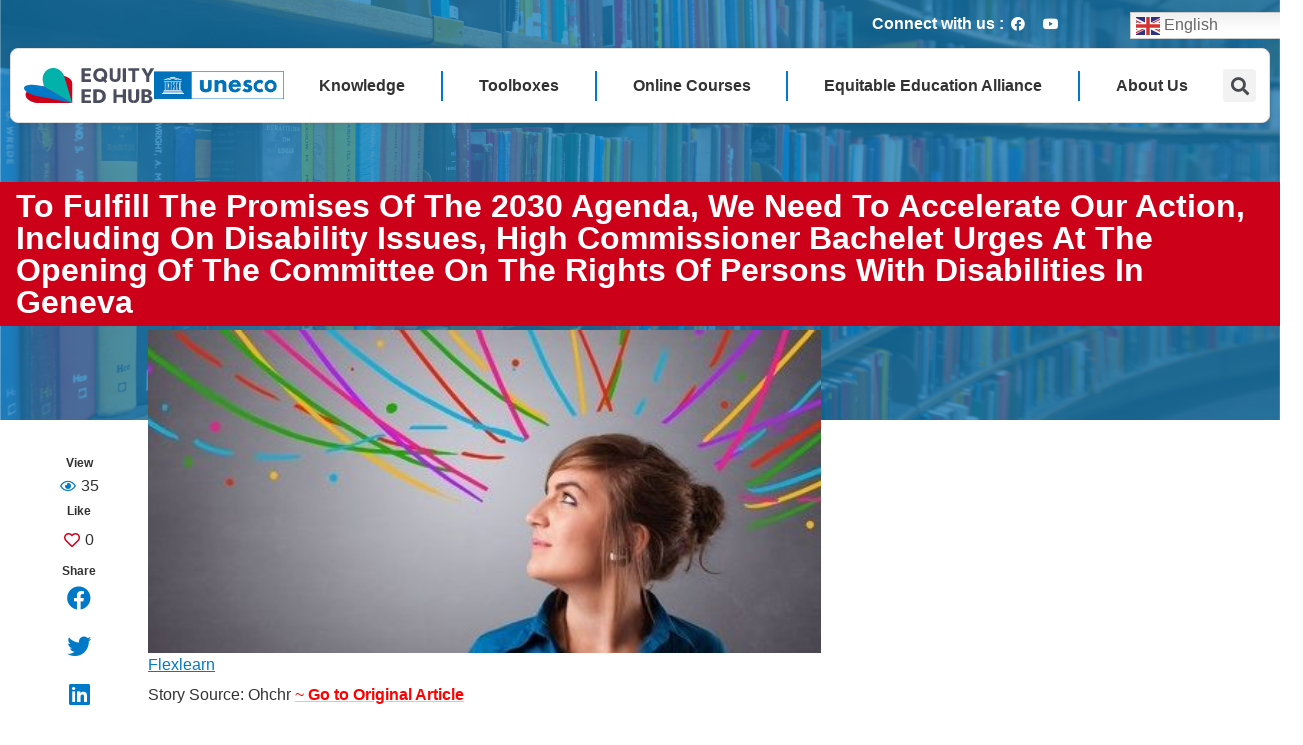

--- FILE ---
content_type: text/html; charset=UTF-8
request_url: https://equity-ed.net/to-fulfill-the-promises-of-the-2030-agenda-we-need-to-accelerate-our-action-including-on-disability-issues-high-commissioner-bachelet-urges-at-the-opening-of-the-committee-on-the-rights-of-persons/
body_size: 30289
content:
<!doctype html>
<html lang="en-US">
<head>
	<meta charset="UTF-8">
		<meta name="viewport" content="width=device-width, initial-scale=1">
	<link rel="profile" href="https://gmpg.org/xfn/11">
	<title>To Fulfill The Promises Of The 2030 Agenda, We Need To Accelerate Our Action, Including On Disability Issues, High Commissioner Bachelet Urges At The Opening Of The Committee On The Rights Of Persons With Disabilities In Geneva &#8211; EquityEdHub</title>
<meta name='robots' content='max-image-preview:large' />
<link rel='dns-prefetch' href='//www.googletagmanager.com' />
<link rel="alternate" type="application/rss+xml" title="EquityEdHub &raquo; Feed" href="https://equity-ed.net/feed/" />
<link rel="alternate" type="application/rss+xml" title="EquityEdHub &raquo; Comments Feed" href="https://equity-ed.net/comments/feed/" />
<link rel="alternate" type="application/rss+xml" title="EquityEdHub &raquo; To Fulfill The Promises Of The 2030 Agenda, We Need To Accelerate Our Action, Including On Disability Issues, High Commissioner Bachelet Urges At The Opening Of The Committee On The Rights Of Persons With Disabilities In Geneva Comments Feed" href="https://equity-ed.net/to-fulfill-the-promises-of-the-2030-agenda-we-need-to-accelerate-our-action-including-on-disability-issues-high-commissioner-bachelet-urges-at-the-opening-of-the-committee-on-the-rights-of-persons/feed/" />
<script type="f0dd4f7ddf6584d12b226102-text/javascript">
window._wpemojiSettings = {"baseUrl":"https:\/\/s.w.org\/images\/core\/emoji\/14.0.0\/72x72\/","ext":".png","svgUrl":"https:\/\/s.w.org\/images\/core\/emoji\/14.0.0\/svg\/","svgExt":".svg","source":{"concatemoji":"https:\/\/equity-ed.net\/wp-includes\/js\/wp-emoji-release.min.js?ver=6.2.2"}};
/*! This file is auto-generated */
!function(e,a,t){var n,r,o,i=a.createElement("canvas"),p=i.getContext&&i.getContext("2d");function s(e,t){p.clearRect(0,0,i.width,i.height),p.fillText(e,0,0);e=i.toDataURL();return p.clearRect(0,0,i.width,i.height),p.fillText(t,0,0),e===i.toDataURL()}function c(e){var t=a.createElement("script");t.src=e,t.defer=t.type="text/javascript",a.getElementsByTagName("head")[0].appendChild(t)}for(o=Array("flag","emoji"),t.supports={everything:!0,everythingExceptFlag:!0},r=0;r<o.length;r++)t.supports[o[r]]=function(e){if(p&&p.fillText)switch(p.textBaseline="top",p.font="600 32px Arial",e){case"flag":return s("\ud83c\udff3\ufe0f\u200d\u26a7\ufe0f","\ud83c\udff3\ufe0f\u200b\u26a7\ufe0f")?!1:!s("\ud83c\uddfa\ud83c\uddf3","\ud83c\uddfa\u200b\ud83c\uddf3")&&!s("\ud83c\udff4\udb40\udc67\udb40\udc62\udb40\udc65\udb40\udc6e\udb40\udc67\udb40\udc7f","\ud83c\udff4\u200b\udb40\udc67\u200b\udb40\udc62\u200b\udb40\udc65\u200b\udb40\udc6e\u200b\udb40\udc67\u200b\udb40\udc7f");case"emoji":return!s("\ud83e\udef1\ud83c\udffb\u200d\ud83e\udef2\ud83c\udfff","\ud83e\udef1\ud83c\udffb\u200b\ud83e\udef2\ud83c\udfff")}return!1}(o[r]),t.supports.everything=t.supports.everything&&t.supports[o[r]],"flag"!==o[r]&&(t.supports.everythingExceptFlag=t.supports.everythingExceptFlag&&t.supports[o[r]]);t.supports.everythingExceptFlag=t.supports.everythingExceptFlag&&!t.supports.flag,t.DOMReady=!1,t.readyCallback=function(){t.DOMReady=!0},t.supports.everything||(n=function(){t.readyCallback()},a.addEventListener?(a.addEventListener("DOMContentLoaded",n,!1),e.addEventListener("load",n,!1)):(e.attachEvent("onload",n),a.attachEvent("onreadystatechange",function(){"complete"===a.readyState&&t.readyCallback()})),(e=t.source||{}).concatemoji?c(e.concatemoji):e.wpemoji&&e.twemoji&&(c(e.twemoji),c(e.wpemoji)))}(window,document,window._wpemojiSettings);
</script>
<style>
img.wp-smiley,
img.emoji {
	display: inline !important;
	border: none !important;
	box-shadow: none !important;
	height: 1em !important;
	width: 1em !important;
	margin: 0 0.07em !important;
	vertical-align: -0.1em !important;
	background: none !important;
	padding: 0 !important;
}
</style>
	<link rel='stylesheet' id='gtranslate-style-css' href='https://equity-ed.net/wp-content/plugins/gtranslate/gtranslate-style24.css?ver=6.2.2' media='all' />
<link rel='stylesheet' id='wp-block-library-css' href='https://equity-ed.net/wp-includes/css/dist/block-library/style.min.css?ver=6.2.2' media='all' />
<link rel='stylesheet' id='jet-engine-frontend-css' href='https://equity-ed.net/wp-content/plugins/jet-engine/assets/css/frontend.css?ver=3.0.3.1' media='all' />
<link rel='stylesheet' id='classic-theme-styles-css' href='https://equity-ed.net/wp-includes/css/classic-themes.min.css?ver=6.2.2' media='all' />
<style id='global-styles-inline-css'>
body{--wp--preset--color--black: #000000;--wp--preset--color--cyan-bluish-gray: #abb8c3;--wp--preset--color--white: #ffffff;--wp--preset--color--pale-pink: #f78da7;--wp--preset--color--vivid-red: #cf2e2e;--wp--preset--color--luminous-vivid-orange: #ff6900;--wp--preset--color--luminous-vivid-amber: #fcb900;--wp--preset--color--light-green-cyan: #7bdcb5;--wp--preset--color--vivid-green-cyan: #00d084;--wp--preset--color--pale-cyan-blue: #8ed1fc;--wp--preset--color--vivid-cyan-blue: #0693e3;--wp--preset--color--vivid-purple: #9b51e0;--wp--preset--color--very-light-gray: #eeeeee;--wp--preset--color--very-dark-gray: #313131;--wp--preset--color--kb-palette-2: #a40708;--wp--preset--gradient--vivid-cyan-blue-to-vivid-purple: linear-gradient(135deg,rgba(6,147,227,1) 0%,rgb(155,81,224) 100%);--wp--preset--gradient--light-green-cyan-to-vivid-green-cyan: linear-gradient(135deg,rgb(122,220,180) 0%,rgb(0,208,130) 100%);--wp--preset--gradient--luminous-vivid-amber-to-luminous-vivid-orange: linear-gradient(135deg,rgba(252,185,0,1) 0%,rgba(255,105,0,1) 100%);--wp--preset--gradient--luminous-vivid-orange-to-vivid-red: linear-gradient(135deg,rgba(255,105,0,1) 0%,rgb(207,46,46) 100%);--wp--preset--gradient--very-light-gray-to-cyan-bluish-gray: linear-gradient(135deg,rgb(238,238,238) 0%,rgb(169,184,195) 100%);--wp--preset--gradient--cool-to-warm-spectrum: linear-gradient(135deg,rgb(74,234,220) 0%,rgb(151,120,209) 20%,rgb(207,42,186) 40%,rgb(238,44,130) 60%,rgb(251,105,98) 80%,rgb(254,248,76) 100%);--wp--preset--gradient--blush-light-purple: linear-gradient(135deg,rgb(255,206,236) 0%,rgb(152,150,240) 100%);--wp--preset--gradient--blush-bordeaux: linear-gradient(135deg,rgb(254,205,165) 0%,rgb(254,45,45) 50%,rgb(107,0,62) 100%);--wp--preset--gradient--luminous-dusk: linear-gradient(135deg,rgb(255,203,112) 0%,rgb(199,81,192) 50%,rgb(65,88,208) 100%);--wp--preset--gradient--pale-ocean: linear-gradient(135deg,rgb(255,245,203) 0%,rgb(182,227,212) 50%,rgb(51,167,181) 100%);--wp--preset--gradient--electric-grass: linear-gradient(135deg,rgb(202,248,128) 0%,rgb(113,206,126) 100%);--wp--preset--gradient--midnight: linear-gradient(135deg,rgb(2,3,129) 0%,rgb(40,116,252) 100%);--wp--preset--duotone--dark-grayscale: url('#wp-duotone-dark-grayscale');--wp--preset--duotone--grayscale: url('#wp-duotone-grayscale');--wp--preset--duotone--purple-yellow: url('#wp-duotone-purple-yellow');--wp--preset--duotone--blue-red: url('#wp-duotone-blue-red');--wp--preset--duotone--midnight: url('#wp-duotone-midnight');--wp--preset--duotone--magenta-yellow: url('#wp-duotone-magenta-yellow');--wp--preset--duotone--purple-green: url('#wp-duotone-purple-green');--wp--preset--duotone--blue-orange: url('#wp-duotone-blue-orange');--wp--preset--font-size--small: 13px;--wp--preset--font-size--medium: 20px;--wp--preset--font-size--large: 36px;--wp--preset--font-size--x-large: 42px;--wp--preset--spacing--20: 0.44rem;--wp--preset--spacing--30: 0.67rem;--wp--preset--spacing--40: 1rem;--wp--preset--spacing--50: 1.5rem;--wp--preset--spacing--60: 2.25rem;--wp--preset--spacing--70: 3.38rem;--wp--preset--spacing--80: 5.06rem;--wp--preset--shadow--natural: 6px 6px 9px rgba(0, 0, 0, 0.2);--wp--preset--shadow--deep: 12px 12px 50px rgba(0, 0, 0, 0.4);--wp--preset--shadow--sharp: 6px 6px 0px rgba(0, 0, 0, 0.2);--wp--preset--shadow--outlined: 6px 6px 0px -3px rgba(255, 255, 255, 1), 6px 6px rgba(0, 0, 0, 1);--wp--preset--shadow--crisp: 6px 6px 0px rgba(0, 0, 0, 1);}:where(.is-layout-flex){gap: 0.5em;}body .is-layout-flow > .alignleft{float: left;margin-inline-start: 0;margin-inline-end: 2em;}body .is-layout-flow > .alignright{float: right;margin-inline-start: 2em;margin-inline-end: 0;}body .is-layout-flow > .aligncenter{margin-left: auto !important;margin-right: auto !important;}body .is-layout-constrained > .alignleft{float: left;margin-inline-start: 0;margin-inline-end: 2em;}body .is-layout-constrained > .alignright{float: right;margin-inline-start: 2em;margin-inline-end: 0;}body .is-layout-constrained > .aligncenter{margin-left: auto !important;margin-right: auto !important;}body .is-layout-constrained > :where(:not(.alignleft):not(.alignright):not(.alignfull)){max-width: var(--wp--style--global--content-size);margin-left: auto !important;margin-right: auto !important;}body .is-layout-constrained > .alignwide{max-width: var(--wp--style--global--wide-size);}body .is-layout-flex{display: flex;}body .is-layout-flex{flex-wrap: wrap;align-items: center;}body .is-layout-flex > *{margin: 0;}:where(.wp-block-columns.is-layout-flex){gap: 2em;}.has-black-color{color: var(--wp--preset--color--black) !important;}.has-cyan-bluish-gray-color{color: var(--wp--preset--color--cyan-bluish-gray) !important;}.has-white-color{color: var(--wp--preset--color--white) !important;}.has-pale-pink-color{color: var(--wp--preset--color--pale-pink) !important;}.has-vivid-red-color{color: var(--wp--preset--color--vivid-red) !important;}.has-luminous-vivid-orange-color{color: var(--wp--preset--color--luminous-vivid-orange) !important;}.has-luminous-vivid-amber-color{color: var(--wp--preset--color--luminous-vivid-amber) !important;}.has-light-green-cyan-color{color: var(--wp--preset--color--light-green-cyan) !important;}.has-vivid-green-cyan-color{color: var(--wp--preset--color--vivid-green-cyan) !important;}.has-pale-cyan-blue-color{color: var(--wp--preset--color--pale-cyan-blue) !important;}.has-vivid-cyan-blue-color{color: var(--wp--preset--color--vivid-cyan-blue) !important;}.has-vivid-purple-color{color: var(--wp--preset--color--vivid-purple) !important;}.has-black-background-color{background-color: var(--wp--preset--color--black) !important;}.has-cyan-bluish-gray-background-color{background-color: var(--wp--preset--color--cyan-bluish-gray) !important;}.has-white-background-color{background-color: var(--wp--preset--color--white) !important;}.has-pale-pink-background-color{background-color: var(--wp--preset--color--pale-pink) !important;}.has-vivid-red-background-color{background-color: var(--wp--preset--color--vivid-red) !important;}.has-luminous-vivid-orange-background-color{background-color: var(--wp--preset--color--luminous-vivid-orange) !important;}.has-luminous-vivid-amber-background-color{background-color: var(--wp--preset--color--luminous-vivid-amber) !important;}.has-light-green-cyan-background-color{background-color: var(--wp--preset--color--light-green-cyan) !important;}.has-vivid-green-cyan-background-color{background-color: var(--wp--preset--color--vivid-green-cyan) !important;}.has-pale-cyan-blue-background-color{background-color: var(--wp--preset--color--pale-cyan-blue) !important;}.has-vivid-cyan-blue-background-color{background-color: var(--wp--preset--color--vivid-cyan-blue) !important;}.has-vivid-purple-background-color{background-color: var(--wp--preset--color--vivid-purple) !important;}.has-black-border-color{border-color: var(--wp--preset--color--black) !important;}.has-cyan-bluish-gray-border-color{border-color: var(--wp--preset--color--cyan-bluish-gray) !important;}.has-white-border-color{border-color: var(--wp--preset--color--white) !important;}.has-pale-pink-border-color{border-color: var(--wp--preset--color--pale-pink) !important;}.has-vivid-red-border-color{border-color: var(--wp--preset--color--vivid-red) !important;}.has-luminous-vivid-orange-border-color{border-color: var(--wp--preset--color--luminous-vivid-orange) !important;}.has-luminous-vivid-amber-border-color{border-color: var(--wp--preset--color--luminous-vivid-amber) !important;}.has-light-green-cyan-border-color{border-color: var(--wp--preset--color--light-green-cyan) !important;}.has-vivid-green-cyan-border-color{border-color: var(--wp--preset--color--vivid-green-cyan) !important;}.has-pale-cyan-blue-border-color{border-color: var(--wp--preset--color--pale-cyan-blue) !important;}.has-vivid-cyan-blue-border-color{border-color: var(--wp--preset--color--vivid-cyan-blue) !important;}.has-vivid-purple-border-color{border-color: var(--wp--preset--color--vivid-purple) !important;}.has-vivid-cyan-blue-to-vivid-purple-gradient-background{background: var(--wp--preset--gradient--vivid-cyan-blue-to-vivid-purple) !important;}.has-light-green-cyan-to-vivid-green-cyan-gradient-background{background: var(--wp--preset--gradient--light-green-cyan-to-vivid-green-cyan) !important;}.has-luminous-vivid-amber-to-luminous-vivid-orange-gradient-background{background: var(--wp--preset--gradient--luminous-vivid-amber-to-luminous-vivid-orange) !important;}.has-luminous-vivid-orange-to-vivid-red-gradient-background{background: var(--wp--preset--gradient--luminous-vivid-orange-to-vivid-red) !important;}.has-very-light-gray-to-cyan-bluish-gray-gradient-background{background: var(--wp--preset--gradient--very-light-gray-to-cyan-bluish-gray) !important;}.has-cool-to-warm-spectrum-gradient-background{background: var(--wp--preset--gradient--cool-to-warm-spectrum) !important;}.has-blush-light-purple-gradient-background{background: var(--wp--preset--gradient--blush-light-purple) !important;}.has-blush-bordeaux-gradient-background{background: var(--wp--preset--gradient--blush-bordeaux) !important;}.has-luminous-dusk-gradient-background{background: var(--wp--preset--gradient--luminous-dusk) !important;}.has-pale-ocean-gradient-background{background: var(--wp--preset--gradient--pale-ocean) !important;}.has-electric-grass-gradient-background{background: var(--wp--preset--gradient--electric-grass) !important;}.has-midnight-gradient-background{background: var(--wp--preset--gradient--midnight) !important;}.has-small-font-size{font-size: var(--wp--preset--font-size--small) !important;}.has-medium-font-size{font-size: var(--wp--preset--font-size--medium) !important;}.has-large-font-size{font-size: var(--wp--preset--font-size--large) !important;}.has-x-large-font-size{font-size: var(--wp--preset--font-size--x-large) !important;}
.wp-block-navigation a:where(:not(.wp-element-button)){color: inherit;}
:where(.wp-block-columns.is-layout-flex){gap: 2em;}
.wp-block-pullquote{font-size: 1.5em;line-height: 1.6;}
</style>
<link rel='stylesheet' id='cmplz-general-css' href='https://equity-ed.net/wp-content/plugins/complianz-gdpr/assets/css/cookieblocker.min.css?ver=1747033101' media='all' />
<link rel='stylesheet' id='hello-elementor-css' href='https://equity-ed.net/wp-content/themes/hello-elementor/style.min.css?ver=2.6.1' media='all' />
<link rel='stylesheet' id='hello-elementor-theme-style-css' href='https://equity-ed.net/wp-content/themes/hello-elementor/theme.min.css?ver=2.6.1' media='all' />
<link rel='stylesheet' id='elementor-frontend-css' href='https://equity-ed.net/wp-content/uploads/elementor/css/custom-frontend-lite.min.css?ver=1756262270' media='all' />
<link rel='stylesheet' id='elementor-post-7-css' href='https://equity-ed.net/wp-content/uploads/elementor/css/post-7.css?ver=1756262270' media='all' />
<link rel='stylesheet' id='jgb-styles-css' href='https://equity-ed.net/wp-content/plugins/jetgridbuilder/assets/css/jgb-styles.css?ver=1.1.2' media='all' />
<link rel='stylesheet' id='jet-popup-frontend-css' href='https://equity-ed.net/wp-content/plugins/jet-popup/assets/css/jet-popup-frontend.css?ver=1.5.6' media='all' />
<link rel='stylesheet' id='jet-blocks-css' href='https://equity-ed.net/wp-content/uploads/elementor/css/custom-jet-blocks.css?ver=1756262270' media='all' />
<link rel='stylesheet' id='jet-elements-css' href='https://equity-ed.net/wp-content/plugins/jet-elements/assets/css/jet-elements.css?ver=2.6.7' media='all' />
<link rel='stylesheet' id='jet-elements-skin-css' href='https://equity-ed.net/wp-content/plugins/jet-elements/assets/css/jet-elements-skin.css?ver=2.6.7' media='all' />
<link rel='stylesheet' id='elementor-icons-css' href='https://equity-ed.net/wp-content/plugins/elementor/assets/lib/eicons/css/elementor-icons.min.css?ver=5.16.0' media='all' />
<link rel='stylesheet' id='elementor-pro-css' href='https://equity-ed.net/wp-content/uploads/elementor/css/custom-pro-frontend-lite.min.css?ver=1756262270' media='all' />
<link rel='stylesheet' id='jet-blog-css' href='https://equity-ed.net/wp-content/plugins/jet-blog/assets/css/jet-blog.css?ver=2.3.1' media='all' />
<link rel='stylesheet' id='jet-tabs-frontend-css' href='https://equity-ed.net/wp-content/plugins/jet-tabs/assets/css/jet-tabs-frontend.css?ver=2.1.19' media='all' />
<link rel='stylesheet' id='font-awesome-5-all-css' href='https://equity-ed.net/wp-content/plugins/elementor/assets/lib/font-awesome/css/all.min.css?ver=3.7.2' media='all' />
<link rel='stylesheet' id='font-awesome-4-shim-css' href='https://equity-ed.net/wp-content/plugins/elementor/assets/lib/font-awesome/css/v4-shims.min.css?ver=3.7.2' media='all' />
<link rel='stylesheet' id='elementor-global-css' href='https://equity-ed.net/wp-content/uploads/elementor/css/global.css?ver=1756262271' media='all' />
<link rel='stylesheet' id='elementor-post-150-css' href='https://equity-ed.net/wp-content/uploads/elementor/css/post-150.css?ver=1764216325' media='all' />
<link rel='stylesheet' id='elementor-post-307-css' href='https://equity-ed.net/wp-content/uploads/elementor/css/post-307.css?ver=1756263521' media='all' />
<link rel='stylesheet' id='elementor-post-802-css' href='https://equity-ed.net/wp-content/uploads/elementor/css/post-802.css?ver=1756262272' media='all' />
<link rel='stylesheet' id='jquery-chosen-css' href='https://equity-ed.net/wp-content/plugins/jet-search/assets/lib/chosen/chosen.min.css?ver=1.8.7' media='all' />
<link rel='stylesheet' id='jet-search-css' href='https://equity-ed.net/wp-content/plugins/jet-search/assets/css/jet-search.css?ver=3.0.2' media='all' />
<link rel='stylesheet' id='google-fonts-1-css' href='https://fonts.googleapis.com/css?family=Montserrat%3A100%2C100italic%2C200%2C200italic%2C300%2C300italic%2C400%2C400italic%2C500%2C500italic%2C600%2C600italic%2C700%2C700italic%2C800%2C800italic%2C900%2C900italic&#038;display=auto&#038;ver=6.2.2' media='all' />
<link rel='stylesheet' id='elementor-icons-shared-0-css' href='https://equity-ed.net/wp-content/plugins/elementor/assets/lib/font-awesome/css/fontawesome.min.css?ver=5.15.3' media='all' />
<link rel='stylesheet' id='elementor-icons-fa-brands-css' href='https://equity-ed.net/wp-content/plugins/elementor/assets/lib/font-awesome/css/brands.min.css?ver=5.15.3' media='all' />
<link rel='stylesheet' id='elementor-icons-fa-solid-css' href='https://equity-ed.net/wp-content/plugins/elementor/assets/lib/font-awesome/css/solid.min.css?ver=5.15.3' media='all' />
<link rel='stylesheet' id='elementor-icons-fa-regular-css' href='https://equity-ed.net/wp-content/plugins/elementor/assets/lib/font-awesome/css/regular.min.css?ver=5.15.3' media='all' />
<style id="kadence_blocks_palette_css">:root .has-kb-palette-2-color{color:#a40708}:root .has-kb-palette-2-background-color{background-color:#a40708}</style><script src='https://equity-ed.net/wp-includes/js/jquery/jquery.min.js?ver=3.6.4' id='jquery-core-js' type="f0dd4f7ddf6584d12b226102-text/javascript"></script>
<script src='https://equity-ed.net/wp-includes/js/jquery/jquery-migrate.min.js?ver=3.4.0' id='jquery-migrate-js' type="f0dd4f7ddf6584d12b226102-text/javascript"></script>
<script src='https://equity-ed.net/wp-content/plugins/google-analytics-for-wordpress/assets/js/frontend-gtag.min.js?ver=8.15' id='monsterinsights-frontend-script-js' type="f0dd4f7ddf6584d12b226102-text/javascript"></script>
<script data-cfasync="false" data-wpfc-render="false" id='monsterinsights-frontend-script-js-extra'>var monsterinsights_frontend = {"js_events_tracking":"true","download_extensions":"doc,pdf,ppt,zip,xls,docx,pptx,xlsx","inbound_paths":"[{\"path\":\"\\\/go\\\/\",\"label\":\"affiliate\"},{\"path\":\"\\\/recommend\\\/\",\"label\":\"affiliate\"}]","home_url":"https:\/\/equity-ed.net","hash_tracking":"false","ua":"","v4_id":"G-2RZH29FBDB"};</script>
<script src='https://equity-ed.net/wp-includes/js/imagesloaded.min.js?ver=6.2.2' id='imagesLoaded-js' type="f0dd4f7ddf6584d12b226102-text/javascript"></script>
<script src='https://equity-ed.net/wp-content/plugins/elementor/assets/lib/font-awesome/js/v4-shims.min.js?ver=3.7.2' id='font-awesome-4-shim-js' type="f0dd4f7ddf6584d12b226102-text/javascript"></script>

<!-- Google Analytics snippet added by Site Kit -->
<script src='https://www.googletagmanager.com/gtag/js?id=UA-102562312-13' id='google_gtagjs-js' async type="f0dd4f7ddf6584d12b226102-text/javascript"></script>
<script id='google_gtagjs-js-after' type="f0dd4f7ddf6584d12b226102-text/javascript">
window.dataLayer = window.dataLayer || [];function gtag(){dataLayer.push(arguments);}
gtag('set', 'linker', {"domains":["equity-ed.net"]} );
gtag("js", new Date());
gtag("set", "developer_id.dZTNiMT", true);
gtag("config", "UA-102562312-13", {"anonymize_ip":true});
gtag("config", "G-BGXWS4GN79");
</script>

<!-- End Google Analytics snippet added by Site Kit -->
<link rel="https://api.w.org/" href="https://equity-ed.net/wp-json/" /><link rel="alternate" type="application/json" href="https://equity-ed.net/wp-json/wp/v2/posts/15672" /><link rel="EditURI" type="application/rsd+xml" title="RSD" href="https://equity-ed.net/xmlrpc.php?rsd" />
<link rel="wlwmanifest" type="application/wlwmanifest+xml" href="https://equity-ed.net/wp-includes/wlwmanifest.xml" />
<meta name="generator" content="WordPress 6.2.2" />
<link rel="canonical" href="https://equity-ed.net/to-fulfill-the-promises-of-the-2030-agenda-we-need-to-accelerate-our-action-including-on-disability-issues-high-commissioner-bachelet-urges-at-the-opening-of-the-committee-on-the-rights-of-persons/" />
<link rel='shortlink' href='https://equity-ed.net/?p=15672' />
<link rel="alternate" type="application/json+oembed" href="https://equity-ed.net/wp-json/oembed/1.0/embed?url=https%3A%2F%2Fequity-ed.net%2Fto-fulfill-the-promises-of-the-2030-agenda-we-need-to-accelerate-our-action-including-on-disability-issues-high-commissioner-bachelet-urges-at-the-opening-of-the-committee-on-the-rights-of-persons%2F" />
<link rel="alternate" type="text/xml+oembed" href="https://equity-ed.net/wp-json/oembed/1.0/embed?url=https%3A%2F%2Fequity-ed.net%2Fto-fulfill-the-promises-of-the-2030-agenda-we-need-to-accelerate-our-action-including-on-disability-issues-high-commissioner-bachelet-urges-at-the-opening-of-the-committee-on-the-rights-of-persons%2F&#038;format=xml" />
<meta name="generator" content="Site Kit by Google 1.83.0" />			<style>.cmplz-hidden {
					display: none !important;
				}</style><link rel="icon" href="https://equity-ed.net/wp-content/uploads/2022/09/cropped-EEH-Siteicon-32x32.png" sizes="32x32" />
<link rel="icon" href="https://equity-ed.net/wp-content/uploads/2022/09/cropped-EEH-Siteicon-192x192.png" sizes="192x192" />
<link rel="apple-touch-icon" href="https://equity-ed.net/wp-content/uploads/2022/09/cropped-EEH-Siteicon-180x180.png" />
<meta name="msapplication-TileImage" content="https://equity-ed.net/wp-content/uploads/2022/09/cropped-EEH-Siteicon-270x270.png" />
<style>.pswp.pafe-lightbox-modal {display: none;}</style></head>
<body data-cmplz=1 class="post-template-default single single-post postid-15672 single-format-standard wp-custom-logo elementor-default elementor-kit-7 elementor-page-802">

<svg xmlns="http://www.w3.org/2000/svg" viewBox="0 0 0 0" width="0" height="0" focusable="false" role="none" style="visibility: hidden; position: absolute; left: -9999px; overflow: hidden;" ><defs><filter id="wp-duotone-dark-grayscale"><feColorMatrix color-interpolation-filters="sRGB" type="matrix" values=" .299 .587 .114 0 0 .299 .587 .114 0 0 .299 .587 .114 0 0 .299 .587 .114 0 0 " /><feComponentTransfer color-interpolation-filters="sRGB" ><feFuncR type="table" tableValues="0 0.49803921568627" /><feFuncG type="table" tableValues="0 0.49803921568627" /><feFuncB type="table" tableValues="0 0.49803921568627" /><feFuncA type="table" tableValues="1 1" /></feComponentTransfer><feComposite in2="SourceGraphic" operator="in" /></filter></defs></svg><svg xmlns="http://www.w3.org/2000/svg" viewBox="0 0 0 0" width="0" height="0" focusable="false" role="none" style="visibility: hidden; position: absolute; left: -9999px; overflow: hidden;" ><defs><filter id="wp-duotone-grayscale"><feColorMatrix color-interpolation-filters="sRGB" type="matrix" values=" .299 .587 .114 0 0 .299 .587 .114 0 0 .299 .587 .114 0 0 .299 .587 .114 0 0 " /><feComponentTransfer color-interpolation-filters="sRGB" ><feFuncR type="table" tableValues="0 1" /><feFuncG type="table" tableValues="0 1" /><feFuncB type="table" tableValues="0 1" /><feFuncA type="table" tableValues="1 1" /></feComponentTransfer><feComposite in2="SourceGraphic" operator="in" /></filter></defs></svg><svg xmlns="http://www.w3.org/2000/svg" viewBox="0 0 0 0" width="0" height="0" focusable="false" role="none" style="visibility: hidden; position: absolute; left: -9999px; overflow: hidden;" ><defs><filter id="wp-duotone-purple-yellow"><feColorMatrix color-interpolation-filters="sRGB" type="matrix" values=" .299 .587 .114 0 0 .299 .587 .114 0 0 .299 .587 .114 0 0 .299 .587 .114 0 0 " /><feComponentTransfer color-interpolation-filters="sRGB" ><feFuncR type="table" tableValues="0.54901960784314 0.98823529411765" /><feFuncG type="table" tableValues="0 1" /><feFuncB type="table" tableValues="0.71764705882353 0.25490196078431" /><feFuncA type="table" tableValues="1 1" /></feComponentTransfer><feComposite in2="SourceGraphic" operator="in" /></filter></defs></svg><svg xmlns="http://www.w3.org/2000/svg" viewBox="0 0 0 0" width="0" height="0" focusable="false" role="none" style="visibility: hidden; position: absolute; left: -9999px; overflow: hidden;" ><defs><filter id="wp-duotone-blue-red"><feColorMatrix color-interpolation-filters="sRGB" type="matrix" values=" .299 .587 .114 0 0 .299 .587 .114 0 0 .299 .587 .114 0 0 .299 .587 .114 0 0 " /><feComponentTransfer color-interpolation-filters="sRGB" ><feFuncR type="table" tableValues="0 1" /><feFuncG type="table" tableValues="0 0.27843137254902" /><feFuncB type="table" tableValues="0.5921568627451 0.27843137254902" /><feFuncA type="table" tableValues="1 1" /></feComponentTransfer><feComposite in2="SourceGraphic" operator="in" /></filter></defs></svg><svg xmlns="http://www.w3.org/2000/svg" viewBox="0 0 0 0" width="0" height="0" focusable="false" role="none" style="visibility: hidden; position: absolute; left: -9999px; overflow: hidden;" ><defs><filter id="wp-duotone-midnight"><feColorMatrix color-interpolation-filters="sRGB" type="matrix" values=" .299 .587 .114 0 0 .299 .587 .114 0 0 .299 .587 .114 0 0 .299 .587 .114 0 0 " /><feComponentTransfer color-interpolation-filters="sRGB" ><feFuncR type="table" tableValues="0 0" /><feFuncG type="table" tableValues="0 0.64705882352941" /><feFuncB type="table" tableValues="0 1" /><feFuncA type="table" tableValues="1 1" /></feComponentTransfer><feComposite in2="SourceGraphic" operator="in" /></filter></defs></svg><svg xmlns="http://www.w3.org/2000/svg" viewBox="0 0 0 0" width="0" height="0" focusable="false" role="none" style="visibility: hidden; position: absolute; left: -9999px; overflow: hidden;" ><defs><filter id="wp-duotone-magenta-yellow"><feColorMatrix color-interpolation-filters="sRGB" type="matrix" values=" .299 .587 .114 0 0 .299 .587 .114 0 0 .299 .587 .114 0 0 .299 .587 .114 0 0 " /><feComponentTransfer color-interpolation-filters="sRGB" ><feFuncR type="table" tableValues="0.78039215686275 1" /><feFuncG type="table" tableValues="0 0.94901960784314" /><feFuncB type="table" tableValues="0.35294117647059 0.47058823529412" /><feFuncA type="table" tableValues="1 1" /></feComponentTransfer><feComposite in2="SourceGraphic" operator="in" /></filter></defs></svg><svg xmlns="http://www.w3.org/2000/svg" viewBox="0 0 0 0" width="0" height="0" focusable="false" role="none" style="visibility: hidden; position: absolute; left: -9999px; overflow: hidden;" ><defs><filter id="wp-duotone-purple-green"><feColorMatrix color-interpolation-filters="sRGB" type="matrix" values=" .299 .587 .114 0 0 .299 .587 .114 0 0 .299 .587 .114 0 0 .299 .587 .114 0 0 " /><feComponentTransfer color-interpolation-filters="sRGB" ><feFuncR type="table" tableValues="0.65098039215686 0.40392156862745" /><feFuncG type="table" tableValues="0 1" /><feFuncB type="table" tableValues="0.44705882352941 0.4" /><feFuncA type="table" tableValues="1 1" /></feComponentTransfer><feComposite in2="SourceGraphic" operator="in" /></filter></defs></svg><svg xmlns="http://www.w3.org/2000/svg" viewBox="0 0 0 0" width="0" height="0" focusable="false" role="none" style="visibility: hidden; position: absolute; left: -9999px; overflow: hidden;" ><defs><filter id="wp-duotone-blue-orange"><feColorMatrix color-interpolation-filters="sRGB" type="matrix" values=" .299 .587 .114 0 0 .299 .587 .114 0 0 .299 .587 .114 0 0 .299 .587 .114 0 0 " /><feComponentTransfer color-interpolation-filters="sRGB" ><feFuncR type="table" tableValues="0.098039215686275 1" /><feFuncG type="table" tableValues="0 0.66274509803922" /><feFuncB type="table" tableValues="0.84705882352941 0.41960784313725" /><feFuncA type="table" tableValues="1 1" /></feComponentTransfer><feComposite in2="SourceGraphic" operator="in" /></filter></defs></svg>
<a class="skip-link screen-reader-text" href="#content">
	Skip to content</a>

		<div data-elementor-type="header" data-elementor-id="150" class="elementor elementor-150 elementor-location-header">
						<div class="elementor-element elementor-element-09b952c mainheader e-container--column e-container" data-id="09b952c" data-element_type="container" data-settings="{&quot;background_background&quot;:&quot;gradient&quot;}">		<div class="elementor-element elementor-element-68f1d87 e-container--row e-container" data-id="68f1d87" data-element_type="container">				<div class="elementor-element elementor-element-a2677b8 elementor-widget__width-auto elementor-widget-tablet__width-initial elementor-widget elementor-widget-heading" data-id="a2677b8" data-element_type="widget" data-widget_type="heading.default">
				<div class="elementor-widget-container">
			<style>/*! elementor - v3.7.2 - 21-08-2022 */
.elementor-heading-title{padding:0;margin:0;line-height:1}.elementor-widget-heading .elementor-heading-title[class*=elementor-size-]>a{color:inherit;font-size:inherit;line-height:inherit}.elementor-widget-heading .elementor-heading-title.elementor-size-small{font-size:15px}.elementor-widget-heading .elementor-heading-title.elementor-size-medium{font-size:19px}.elementor-widget-heading .elementor-heading-title.elementor-size-large{font-size:29px}.elementor-widget-heading .elementor-heading-title.elementor-size-xl{font-size:39px}.elementor-widget-heading .elementor-heading-title.elementor-size-xxl{font-size:59px}</style><p class="elementor-heading-title elementor-size-default">Connect with us : </p>		</div>
				</div>
				<div class="elementor-element elementor-element-184c17a elementor-widget__width-auto elementor-grid-tablet-0 elementor-widget-tablet__width-initial e-grid-align-mobile-left elementor-shape-rounded elementor-grid-0 e-grid-align-center elementor-widget elementor-widget-social-icons" data-id="184c17a" data-element_type="widget" data-widget_type="social-icons.default">
				<div class="elementor-widget-container">
			<style>/*! elementor - v3.7.2 - 21-08-2022 */
.elementor-widget-social-icons.elementor-grid-0 .elementor-widget-container,.elementor-widget-social-icons.elementor-grid-mobile-0 .elementor-widget-container,.elementor-widget-social-icons.elementor-grid-tablet-0 .elementor-widget-container{line-height:1;font-size:0}.elementor-widget-social-icons:not(.elementor-grid-0):not(.elementor-grid-tablet-0):not(.elementor-grid-mobile-0) .elementor-grid{display:inline-grid}.elementor-widget-social-icons .elementor-grid{grid-column-gap:var(--grid-column-gap,5px);grid-row-gap:var(--grid-row-gap,5px);grid-template-columns:var(--grid-template-columns);-webkit-box-pack:var(--justify-content,center);-ms-flex-pack:var(--justify-content,center);justify-content:var(--justify-content,center);justify-items:var(--justify-content,center)}.elementor-icon.elementor-social-icon{font-size:var(--icon-size,25px);line-height:var(--icon-size,25px);width:calc(var(--icon-size, 25px) + (2 * var(--icon-padding, .5em)));height:calc(var(--icon-size, 25px) + (2 * var(--icon-padding, .5em)))}.elementor-social-icon{--e-social-icon-icon-color:#fff;display:-webkit-inline-box;display:-ms-inline-flexbox;display:inline-flex;background-color:#818a91;-webkit-box-align:center;-ms-flex-align:center;align-items:center;-webkit-box-pack:center;-ms-flex-pack:center;justify-content:center;text-align:center;cursor:pointer}.elementor-social-icon i{color:var(--e-social-icon-icon-color)}.elementor-social-icon svg{fill:var(--e-social-icon-icon-color)}.elementor-social-icon:last-child{margin:0}.elementor-social-icon:hover{opacity:.9;color:#fff}.elementor-social-icon-android{background-color:#a4c639}.elementor-social-icon-apple{background-color:#999}.elementor-social-icon-behance{background-color:#1769ff}.elementor-social-icon-bitbucket{background-color:#205081}.elementor-social-icon-codepen{background-color:#000}.elementor-social-icon-delicious{background-color:#39f}.elementor-social-icon-deviantart{background-color:#05cc47}.elementor-social-icon-digg{background-color:#005be2}.elementor-social-icon-dribbble{background-color:#ea4c89}.elementor-social-icon-elementor{background-color:#d30c5c}.elementor-social-icon-envelope{background-color:#ea4335}.elementor-social-icon-facebook,.elementor-social-icon-facebook-f{background-color:#3b5998}.elementor-social-icon-flickr{background-color:#0063dc}.elementor-social-icon-foursquare{background-color:#2d5be3}.elementor-social-icon-free-code-camp,.elementor-social-icon-freecodecamp{background-color:#006400}.elementor-social-icon-github{background-color:#333}.elementor-social-icon-gitlab{background-color:#e24329}.elementor-social-icon-globe{background-color:#818a91}.elementor-social-icon-google-plus,.elementor-social-icon-google-plus-g{background-color:#dd4b39}.elementor-social-icon-houzz{background-color:#7ac142}.elementor-social-icon-instagram{background-color:#262626}.elementor-social-icon-jsfiddle{background-color:#487aa2}.elementor-social-icon-link{background-color:#818a91}.elementor-social-icon-linkedin,.elementor-social-icon-linkedin-in{background-color:#0077b5}.elementor-social-icon-medium{background-color:#00ab6b}.elementor-social-icon-meetup{background-color:#ec1c40}.elementor-social-icon-mixcloud{background-color:#273a4b}.elementor-social-icon-odnoklassniki{background-color:#f4731c}.elementor-social-icon-pinterest{background-color:#bd081c}.elementor-social-icon-product-hunt{background-color:#da552f}.elementor-social-icon-reddit{background-color:#ff4500}.elementor-social-icon-rss{background-color:#f26522}.elementor-social-icon-shopping-cart{background-color:#4caf50}.elementor-social-icon-skype{background-color:#00aff0}.elementor-social-icon-slideshare{background-color:#0077b5}.elementor-social-icon-snapchat{background-color:#fffc00}.elementor-social-icon-soundcloud{background-color:#f80}.elementor-social-icon-spotify{background-color:#2ebd59}.elementor-social-icon-stack-overflow{background-color:#fe7a15}.elementor-social-icon-steam{background-color:#00adee}.elementor-social-icon-stumbleupon{background-color:#eb4924}.elementor-social-icon-telegram{background-color:#2ca5e0}.elementor-social-icon-thumb-tack{background-color:#1aa1d8}.elementor-social-icon-tripadvisor{background-color:#589442}.elementor-social-icon-tumblr{background-color:#35465c}.elementor-social-icon-twitch{background-color:#6441a5}.elementor-social-icon-twitter{background-color:#1da1f2}.elementor-social-icon-viber{background-color:#665cac}.elementor-social-icon-vimeo{background-color:#1ab7ea}.elementor-social-icon-vk{background-color:#45668e}.elementor-social-icon-weibo{background-color:#dd2430}.elementor-social-icon-weixin{background-color:#31a918}.elementor-social-icon-whatsapp{background-color:#25d366}.elementor-social-icon-wordpress{background-color:#21759b}.elementor-social-icon-xing{background-color:#026466}.elementor-social-icon-yelp{background-color:#af0606}.elementor-social-icon-youtube{background-color:#cd201f}.elementor-social-icon-500px{background-color:#0099e5}.elementor-shape-rounded .elementor-icon.elementor-social-icon{border-radius:10%}.elementor-shape-circle .elementor-icon.elementor-social-icon{border-radius:50%}</style>		<div class="elementor-social-icons-wrapper elementor-grid">
							<span class="elementor-grid-item">
					<a class="elementor-icon elementor-social-icon elementor-social-icon-facebook elementor-repeater-item-23b6401" href="https://www.facebook.com/EquityEdHub" target="_blank">
						<span class="elementor-screen-only">Facebook</span>
						<i class="fab fa-facebook"></i>					</a>
				</span>
							<span class="elementor-grid-item">
					<a class="elementor-icon elementor-social-icon elementor-social-icon-youtube elementor-repeater-item-1731706" href="https://www.youtube.com/channel/UC1t1DCMOBubKz_orIvBXWqQ" target="_blank">
						<span class="elementor-screen-only">Youtube</span>
						<i class="fab fa-youtube"></i>					</a>
				</span>
					</div>
				</div>
				</div>
				<div class="elementor-element elementor-element-852efb8 elementor-widget__width-auto elementor-widget-tablet__width-auto elementor-widget-laptop__width-auto elementor-absolute elementor-widget-mobile__width-auto elementor-widget elementor-widget-shortcode" data-id="852efb8" data-element_type="widget" data-settings="{&quot;_position&quot;:&quot;absolute&quot;}" data-widget_type="shortcode.default">
				<div class="elementor-widget-container">
					<div class="elementor-shortcode"><!-- GTranslate: https://gtranslate.io/ -->
<style>
.switcher {font-family:Arial;font-size:12pt;text-align:left;cursor:pointer;overflow:hidden;width:173px;line-height:17px;}
.switcher a {text-decoration:none;display:block;font-size:12pt;-webkit-box-sizing:content-box;-moz-box-sizing:content-box;box-sizing:content-box;}
.switcher a img {vertical-align:middle;display:inline;border:0;padding:0;margin:0;opacity:0.8;}
.switcher a:hover img {opacity:1;}
.switcher .selected {background:#fff linear-gradient(180deg, #efefef 0%, #fff 70%);position:relative;z-index:9999;}
.switcher .selected a {border:1px solid #ccc;color:#666;padding:3px 5px;width:161px;}
.switcher .selected a:after {height:24px;display:inline-block;position:absolute;right:10px;width:15px;background-position:50%;background-size:11px;background-image:url("data:image/svg+xml;utf8,<svg xmlns='http://www.w3.org/2000/svg' width='16' height='16' viewBox='0 0 285 285'><path d='M282 76.5l-14.2-14.3a9 9 0 0 0-13.1 0L142.5 174.4 30.3 62.2a9 9 0 0 0-13.2 0L3 76.5a9 9 0 0 0 0 13.1l133 133a9 9 0 0 0 13.1 0l133-133a9 9 0 0 0 0-13z' style='fill:%23666'/></svg>");background-repeat:no-repeat;content:""!important;transition:all .2s;}
.switcher .selected a.open:after {-webkit-transform: rotate(-180deg);transform:rotate(-180deg);}
.switcher .selected a:hover {background:#fff}
.switcher .option {position:relative;z-index:9998;border-left:1px solid #ccc;border-right:1px solid #ccc;border-bottom:1px solid #ccc;background-color:#eee;display:none;width:171px;max-height:198px;-webkit-box-sizing:content-box;-moz-box-sizing:content-box;box-sizing:content-box;overflow-y:auto;overflow-x:hidden;}
.switcher .option a {color:#000;padding:3px 5px;}
.switcher .option a:hover {background:#fff;}
.switcher .option a.selected {background:#fff;}
#selected_lang_name {float: none;}
.l_name {float: none !important;margin: 0;}
.switcher .option::-webkit-scrollbar-track{-webkit-box-shadow:inset 0 0 3px rgba(0,0,0,0.3);border-radius:5px;background-color:#f5f5f5;}
.switcher .option::-webkit-scrollbar {width:5px;}
.switcher .option::-webkit-scrollbar-thumb {border-radius:5px;-webkit-box-shadow: inset 0 0 3px rgba(0,0,0,.3);background-color:#888;}
</style>
<div class="switcher notranslate">
<div class="selected">
<a href="#" onclick="if (!window.__cfRLUnblockHandlers) return false; return false;" data-cf-modified-f0dd4f7ddf6584d12b226102-=""><img src="//equity-ed.net/wp-content/plugins/gtranslate/flags/svg/en.svg" height="24" width="24" alt="en" /> English</a>
</div>
<div class="option">
<a href="#" onclick="if (!window.__cfRLUnblockHandlers) return false; doGTranslate('en|ar');jQuery('div.switcher div.selected a').html(jQuery(this).html());return false;" title="Arabic" class="nturl" data-cf-modified-f0dd4f7ddf6584d12b226102-=""><img data-gt-lazy-src="//equity-ed.net/wp-content/plugins/gtranslate/flags/svg/ar.svg" height="24" width="24" alt="ar" /> Arabic</a><a href="#" onclick="if (!window.__cfRLUnblockHandlers) return false; doGTranslate('en|zh-CN');jQuery('div.switcher div.selected a').html(jQuery(this).html());return false;" title="Chinese (Simplified)" class="nturl" data-cf-modified-f0dd4f7ddf6584d12b226102-=""><img data-gt-lazy-src="//equity-ed.net/wp-content/plugins/gtranslate/flags/svg/zh-CN.svg" height="24" width="24" alt="zh-CN" /> Chinese (Simplified)</a><a href="#" onclick="if (!window.__cfRLUnblockHandlers) return false; doGTranslate('en|en');jQuery('div.switcher div.selected a').html(jQuery(this).html());return false;" title="English" class="nturl selected" data-cf-modified-f0dd4f7ddf6584d12b226102-=""><img data-gt-lazy-src="//equity-ed.net/wp-content/plugins/gtranslate/flags/svg/en.svg" height="24" width="24" alt="en" /> English</a><a href="#" onclick="if (!window.__cfRLUnblockHandlers) return false; doGTranslate('en|tl');jQuery('div.switcher div.selected a').html(jQuery(this).html());return false;" title="Filipino" class="nturl" data-cf-modified-f0dd4f7ddf6584d12b226102-=""><img data-gt-lazy-src="//equity-ed.net/wp-content/plugins/gtranslate/flags/svg/tl.svg" height="24" width="24" alt="tl" /> Filipino</a><a href="#" onclick="if (!window.__cfRLUnblockHandlers) return false; doGTranslate('en|fr');jQuery('div.switcher div.selected a').html(jQuery(this).html());return false;" title="French" class="nturl" data-cf-modified-f0dd4f7ddf6584d12b226102-=""><img data-gt-lazy-src="//equity-ed.net/wp-content/plugins/gtranslate/flags/svg/fr.svg" height="24" width="24" alt="fr" /> French</a><a href="#" onclick="if (!window.__cfRLUnblockHandlers) return false; doGTranslate('en|hi');jQuery('div.switcher div.selected a').html(jQuery(this).html());return false;" title="Hindi" class="nturl" data-cf-modified-f0dd4f7ddf6584d12b226102-=""><img data-gt-lazy-src="//equity-ed.net/wp-content/plugins/gtranslate/flags/svg/hi.svg" height="24" width="24" alt="hi" /> Hindi</a><a href="#" onclick="if (!window.__cfRLUnblockHandlers) return false; doGTranslate('en|id');jQuery('div.switcher div.selected a').html(jQuery(this).html());return false;" title="Indonesian" class="nturl" data-cf-modified-f0dd4f7ddf6584d12b226102-=""><img data-gt-lazy-src="//equity-ed.net/wp-content/plugins/gtranslate/flags/svg/id.svg" height="24" width="24" alt="id" /> Indonesian</a><a href="#" onclick="if (!window.__cfRLUnblockHandlers) return false; doGTranslate('en|it');jQuery('div.switcher div.selected a').html(jQuery(this).html());return false;" title="Italian" class="nturl" data-cf-modified-f0dd4f7ddf6584d12b226102-=""><img data-gt-lazy-src="//equity-ed.net/wp-content/plugins/gtranslate/flags/svg/it.svg" height="24" width="24" alt="it" /> Italian</a><a href="#" onclick="if (!window.__cfRLUnblockHandlers) return false; doGTranslate('en|jw');jQuery('div.switcher div.selected a').html(jQuery(this).html());return false;" title="Javanese" class="nturl" data-cf-modified-f0dd4f7ddf6584d12b226102-=""><img data-gt-lazy-src="//equity-ed.net/wp-content/plugins/gtranslate/flags/svg/jw.svg" height="24" width="24" alt="jw" /> Javanese</a><a href="#" onclick="if (!window.__cfRLUnblockHandlers) return false; doGTranslate('en|km');jQuery('div.switcher div.selected a').html(jQuery(this).html());return false;" title="Khmer" class="nturl" data-cf-modified-f0dd4f7ddf6584d12b226102-=""><img data-gt-lazy-src="//equity-ed.net/wp-content/plugins/gtranslate/flags/svg/km.svg" height="24" width="24" alt="km" /> Khmer</a><a href="#" onclick="if (!window.__cfRLUnblockHandlers) return false; doGTranslate('en|lo');jQuery('div.switcher div.selected a').html(jQuery(this).html());return false;" title="Lao" class="nturl" data-cf-modified-f0dd4f7ddf6584d12b226102-=""><img data-gt-lazy-src="//equity-ed.net/wp-content/plugins/gtranslate/flags/svg/lo.svg" height="24" width="24" alt="lo" /> Lao</a><a href="#" onclick="if (!window.__cfRLUnblockHandlers) return false; doGTranslate('en|ms');jQuery('div.switcher div.selected a').html(jQuery(this).html());return false;" title="Malay" class="nturl" data-cf-modified-f0dd4f7ddf6584d12b226102-=""><img data-gt-lazy-src="//equity-ed.net/wp-content/plugins/gtranslate/flags/svg/ms.svg" height="24" width="24" alt="ms" /> Malay</a><a href="#" onclick="if (!window.__cfRLUnblockHandlers) return false; doGTranslate('en|my');jQuery('div.switcher div.selected a').html(jQuery(this).html());return false;" title="Myanmar (Burmese)" class="nturl" data-cf-modified-f0dd4f7ddf6584d12b226102-=""><img data-gt-lazy-src="//equity-ed.net/wp-content/plugins/gtranslate/flags/svg/my.svg" height="24" width="24" alt="my" /> Myanmar (Burmese)</a><a href="#" onclick="if (!window.__cfRLUnblockHandlers) return false; doGTranslate('en|ne');jQuery('div.switcher div.selected a').html(jQuery(this).html());return false;" title="Nepali" class="nturl" data-cf-modified-f0dd4f7ddf6584d12b226102-=""><img data-gt-lazy-src="//equity-ed.net/wp-content/plugins/gtranslate/flags/svg/ne.svg" height="24" width="24" alt="ne" /> Nepali</a><a href="#" onclick="if (!window.__cfRLUnblockHandlers) return false; doGTranslate('en|pt');jQuery('div.switcher div.selected a').html(jQuery(this).html());return false;" title="Portuguese" class="nturl" data-cf-modified-f0dd4f7ddf6584d12b226102-=""><img data-gt-lazy-src="//equity-ed.net/wp-content/plugins/gtranslate/flags/svg/pt.svg" height="24" width="24" alt="pt" /> Portuguese</a><a href="#" onclick="if (!window.__cfRLUnblockHandlers) return false; doGTranslate('en|ru');jQuery('div.switcher div.selected a').html(jQuery(this).html());return false;" title="Russian" class="nturl" data-cf-modified-f0dd4f7ddf6584d12b226102-=""><img data-gt-lazy-src="//equity-ed.net/wp-content/plugins/gtranslate/flags/svg/ru.svg" height="24" width="24" alt="ru" /> Russian</a><a href="#" onclick="if (!window.__cfRLUnblockHandlers) return false; doGTranslate('en|es');jQuery('div.switcher div.selected a').html(jQuery(this).html());return false;" title="Spanish" class="nturl" data-cf-modified-f0dd4f7ddf6584d12b226102-=""><img data-gt-lazy-src="//equity-ed.net/wp-content/plugins/gtranslate/flags/svg/es.svg" height="24" width="24" alt="es" /> Spanish</a><a href="#" onclick="if (!window.__cfRLUnblockHandlers) return false; doGTranslate('en|th');jQuery('div.switcher div.selected a').html(jQuery(this).html());return false;" title="Thai" class="nturl" data-cf-modified-f0dd4f7ddf6584d12b226102-=""><img data-gt-lazy-src="//equity-ed.net/wp-content/plugins/gtranslate/flags/svg/th.svg" height="24" width="24" alt="th" /> Thai</a><a href="#" onclick="if (!window.__cfRLUnblockHandlers) return false; doGTranslate('en|vi');jQuery('div.switcher div.selected a').html(jQuery(this).html());return false;" title="Vietnamese" class="nturl" data-cf-modified-f0dd4f7ddf6584d12b226102-=""><img data-gt-lazy-src="//equity-ed.net/wp-content/plugins/gtranslate/flags/svg/vi.svg" height="24" width="24" alt="vi" /> Vietnamese</a></div>
</div>
<script type="f0dd4f7ddf6584d12b226102-text/javascript">
(function gt_jquery_ready() {
    if(!window.jQuery||!jQuery.fn.click) return setTimeout(gt_jquery_ready, 20);
    jQuery('.switcher .selected').click(function() {jQuery('.switcher .option a img').each(function() {if(!jQuery(this)[0].hasAttribute('src'))jQuery(this).attr('src', jQuery(this).attr('data-gt-lazy-src'))});if(!(jQuery('.switcher .option').is(':visible'))) {jQuery('.switcher .option').stop(true,true).delay(100).slideDown(500);jQuery('.switcher .selected a').toggleClass('open')}});
    jQuery('.switcher .option').bind('mousewheel', function(e) {var options = jQuery('.switcher .option');if(options.is(':visible'))options.scrollTop(options.scrollTop() - e.originalEvent.wheelDelta/10);return false;});
    jQuery('body').not('.switcher').click(function(e) {if(jQuery('.switcher .option').is(':visible') && e.target != jQuery('.switcher .option').get(0)) {jQuery('.switcher .option').stop(true,true).delay(100).slideUp(500);jQuery('.switcher .selected a').toggleClass('open')}});
})();
</script>
<style>#goog-gt-tt{display:none!important;}.goog-te-banner-frame{display:none!important;}.goog-te-menu-value:hover{text-decoration:none!important;}.goog-text-highlight{background-color:transparent!important;box-shadow:none!important;}body{top:0!important;}#google_translate_element2{display:none!important;}</style>
<div id="google_translate_element2"></div>
<script type="f0dd4f7ddf6584d12b226102-text/javascript">function googleTranslateElementInit2() {new google.translate.TranslateElement({pageLanguage: 'en',autoDisplay: false}, 'google_translate_element2');}if(!window.gt_translate_script){window.gt_translate_script=document.createElement('script');gt_translate_script.src='https://translate.google.com/translate_a/element.js?cb=googleTranslateElementInit2';document.body.appendChild(gt_translate_script);}</script>

<script type="f0dd4f7ddf6584d12b226102-text/javascript">
function GTranslateGetCurrentLang() {var keyValue = document['cookie'].match('(^|;) ?googtrans=([^;]*)(;|$)');return keyValue ? keyValue[2].split('/')[2] : null;}
function GTranslateFireEvent(element,event){try{if(document.createEventObject){var evt=document.createEventObject();element.fireEvent('on'+event,evt)}else{var evt=document.createEvent('HTMLEvents');evt.initEvent(event,true,true);element.dispatchEvent(evt)}}catch(e){}}
function doGTranslate(lang_pair){if(lang_pair.value)lang_pair=lang_pair.value;if(lang_pair=='')return;var lang=lang_pair.split('|')[1];if(GTranslateGetCurrentLang() == null && lang == lang_pair.split('|')[0])return;if(typeof ga=='function'){ga('send', 'event', 'GTranslate', lang, location.hostname+location.pathname+location.search);}var teCombo;var sel=document.getElementsByTagName('select');for(var i=0;i<sel.length;i++)if(sel[i].className.indexOf('goog-te-combo')!=-1){teCombo=sel[i];break;}if(document.getElementById('google_translate_element2')==null||document.getElementById('google_translate_element2').innerHTML.length==0||teCombo.length==0||teCombo.innerHTML.length==0){setTimeout(function(){doGTranslate(lang_pair)},500)}else{teCombo.value=lang;GTranslateFireEvent(teCombo,'change');GTranslateFireEvent(teCombo,'change')}}
(function gt_jquery_ready() {
    if(!window.jQuery||!jQuery.fn.click) return setTimeout(gt_jquery_ready, 20);
    if(GTranslateGetCurrentLang() != null)jQuery(document).ready(function() {var lang_html = jQuery('div.switcher div.option').find('img[alt="'+GTranslateGetCurrentLang()+'"]').parent().html();if(typeof lang_html != 'undefined')jQuery('div.switcher div.selected a').html(lang_html.replace('data-gt-lazy-', ''));});
})();
</script>
</div>
				</div>
				</div>
		</div><div class="elementor-element elementor-element-6ad2814 e-container--row e-container" data-id="6ad2814" data-element_type="container" data-settings="{&quot;background_background&quot;:&quot;classic&quot;}">				<div class="elementor-element elementor-element-6ceae6d elementor-widget elementor-widget-image" data-id="6ceae6d" data-element_type="widget" data-widget_type="image.default">
				<div class="elementor-widget-container">
			<style>/*! elementor - v3.7.2 - 21-08-2022 */
.elementor-widget-image{text-align:center}.elementor-widget-image a{display:inline-block}.elementor-widget-image a img[src$=".svg"]{width:48px}.elementor-widget-image img{vertical-align:middle;display:inline-block}</style>													<a href="https://equity-ed.net">
							<img width="622" height="172" src="https://equity-ed.net/wp-content/uploads/2022/03/Equity-ED-HUB-Logo.svg" class="attachment-full size-full" alt="Equity ED HUB Logo" loading="lazy" />								</a>
															</div>
				</div>
				<div class="elementor-element elementor-element-b0a563d elementor-widget elementor-widget-image" data-id="b0a563d" data-element_type="widget" data-widget_type="image.default">
				<div class="elementor-widget-container">
																<a href="https://www.unesco.org/en" target="_blank" https="">
							<img width="222" height="80" src="https://equity-ed.net/wp-content/uploads/2025/04/small_UNESCO-2.png" class="attachment-full size-full" alt="UNESCO" loading="lazy" />								</a>
															</div>
				</div>
				<div class="elementor-element elementor-element-d7a005b elementor-widget__width-auto elementor-nav-menu__align-justify elementor-nav-menu--stretch elementor-nav-menu--dropdown-tablet elementor-nav-menu__text-align-aside elementor-nav-menu--toggle elementor-nav-menu--burger elementor-widget elementor-widget-nav-menu" data-id="d7a005b" data-element_type="widget" data-settings="{&quot;full_width&quot;:&quot;stretch&quot;,&quot;layout&quot;:&quot;horizontal&quot;,&quot;submenu_icon&quot;:{&quot;value&quot;:&quot;&lt;i class=\&quot;fas fa-caret-down\&quot;&gt;&lt;\/i&gt;&quot;,&quot;library&quot;:&quot;fa-solid&quot;},&quot;toggle&quot;:&quot;burger&quot;}" data-widget_type="nav-menu.default">
				<div class="elementor-widget-container">
			<link rel="stylesheet" href="https://equity-ed.net/wp-content/uploads/elementor/css/custom-pro-widget-nav-menu.min.css?ver=1756262274">			<nav migration_allowed="1" migrated="0" role="navigation" class="elementor-nav-menu--main elementor-nav-menu__container elementor-nav-menu--layout-horizontal e--pointer-underline e--animation-fade">
				<ul id="menu-1-d7a005b" class="elementor-nav-menu"><li class="menu-item menu-item-type-post_type menu-item-object-page menu-item-has-children menu-item-36"><a href="https://equity-ed.net/knowledge/" class="elementor-item">Knowledge</a>
<ul class="sub-menu elementor-nav-menu--dropdown">
	<li class="menu-item menu-item-type-post_type menu-item-object-page menu-item-550"><a href="https://equity-ed.net/knowledge/equitable-education/" class="elementor-sub-item">Equitable Education</a></li>
	<li class="menu-item menu-item-type-post_type menu-item-object-page menu-item-18577"><a href="https://equity-ed.net/knowledge/inclusive-education/" class="elementor-sub-item">Inclusive Education</a></li>
	<li class="menu-item menu-item-type-post_type menu-item-object-page menu-item-546"><a href="https://equity-ed.net/knowledge/edtech-distance-learning/" class="elementor-sub-item">EdTech &#038; Distance Learning</a></li>
	<li class="menu-item menu-item-type-post_type menu-item-object-page menu-item-547"><a href="https://equity-ed.net/knowledge/education-in-emergencies/" class="elementor-sub-item">Education in Emergencies</a></li>
	<li class="menu-item menu-item-type-post_type menu-item-object-page menu-item-548"><a href="https://equity-ed.net/knowledge/education-situation-in-southeast-asia/" class="elementor-sub-item">Education Situation in Southeast Asia</a></li>
	<li class="menu-item menu-item-type-post_type menu-item-object-page menu-item-549"><a href="https://equity-ed.net/knowledge/entrepreneurship-skills-for-employment/" class="elementor-sub-item">Entrepreneurship &#038; Skills for Employment</a></li>
	<li class="menu-item menu-item-type-post_type menu-item-object-page menu-item-551"><a href="https://equity-ed.net/knowledge/financing-partnerships/" class="elementor-sub-item">Financing &#038; Partnerships</a></li>
	<li class="menu-item menu-item-type-post_type menu-item-object-page menu-item-552"><a href="https://equity-ed.net/knowledge/gender-disparities-intersectionality/" class="elementor-sub-item">Gender Disparities &#038; Intersectionality</a></li>
	<li class="menu-item menu-item-type-post_type menu-item-object-page menu-item-554"><a href="https://equity-ed.net/knowledge/learning-achievement/" class="elementor-sub-item">Learning Achievement</a></li>
	<li class="menu-item menu-item-type-post_type menu-item-object-page menu-item-555"><a href="https://equity-ed.net/knowledge/literacy-multilingual-education-learning-in-mother-tongue/" class="elementor-sub-item">Literacy, Multilingual Education &#038; Learning in Mother Tongue</a></li>
	<li class="menu-item menu-item-type-post_type menu-item-object-page menu-item-556"><a href="https://equity-ed.net/knowledge/migrants-refugee-stateless-people/" class="elementor-sub-item">Migrants, Refugee &#038; Stateless People</a></li>
	<li class="menu-item menu-item-type-post_type menu-item-object-page menu-item-557"><a href="https://equity-ed.net/knowledge/personalization-special-needs-education-people-with-disabilities/" class="elementor-sub-item">Personalization, Special Needs Education &#038; People with Disabilities</a></li>
	<li class="menu-item menu-item-type-post_type menu-item-object-page menu-item-558"><a href="https://equity-ed.net/knowledge/policy-curriculum/" class="elementor-sub-item">Policy &#038; Curriculum</a></li>
	<li class="menu-item menu-item-type-post_type menu-item-object-page menu-item-559"><a href="https://equity-ed.net/knowledge/social-emotional-learning-sel/" class="elementor-sub-item">Social &#038; Emotional Learning (SEL)</a></li>
	<li class="menu-item menu-item-type-post_type menu-item-object-page menu-item-560"><a href="https://equity-ed.net/knowledge/socio-economic-disparities-locations/" class="elementor-sub-item">Socio-Economic Disparities &#038; Location</a></li>
	<li class="menu-item menu-item-type-post_type menu-item-object-page menu-item-561"><a href="https://equity-ed.net/knowledge/teacher-educator-development/" class="elementor-sub-item">Teacher &#038; Educator Development</a></li>
</ul>
</li>
<li class="menu-item menu-item-type-custom menu-item-object-custom menu-item-has-children menu-item-10955"><a href="#" class="elementor-item elementor-item-anchor">Toolboxes</a>
<ul class="sub-menu elementor-nav-menu--dropdown">
	<li class="menu-item menu-item-type-post_type menu-item-object-page menu-item-10924"><a href="https://equity-ed.net/home/educator-toolboxes/" class="elementor-sub-item">Educator Toolbox</a></li>
	<li class="menu-item menu-item-type-post_type menu-item-object-page menu-item-10925"><a href="https://equity-ed.net/home/education-leader-toolbox/" class="elementor-sub-item">Education Leader Toolbox</a></li>
</ul>
</li>
<li class="menu-item menu-item-type-post_type menu-item-object-page menu-item-31"><a href="https://equity-ed.net/home/online-courses/" class="elementor-item">Online Courses</a></li>
<li class="menu-item menu-item-type-post_type menu-item-object-page menu-item-21924"><a href="https://equity-ed.net/home/equitable-education-alliance/" class="elementor-item">Equitable Education Alliance</a></li>
<li class="menu-item menu-item-type-post_type menu-item-object-page menu-item-35"><a href="https://equity-ed.net/home/about-us/" class="elementor-item">About Us</a></li>
</ul>			</nav>
					<div class="elementor-menu-toggle" role="button" tabindex="0" aria-label="Menu Toggle" aria-expanded="false">
			<i aria-hidden="true" role="presentation" class="elementor-menu-toggle__icon--open eicon-menu-bar"></i><i aria-hidden="true" role="presentation" class="elementor-menu-toggle__icon--close eicon-close"></i>			<span class="elementor-screen-only">Menu</span>
		</div>
			<nav class="elementor-nav-menu--dropdown elementor-nav-menu__container" role="navigation" aria-hidden="true">
				<ul id="menu-2-d7a005b" class="elementor-nav-menu"><li class="menu-item menu-item-type-post_type menu-item-object-page menu-item-has-children menu-item-36"><a href="https://equity-ed.net/knowledge/" class="elementor-item" tabindex="-1">Knowledge</a>
<ul class="sub-menu elementor-nav-menu--dropdown">
	<li class="menu-item menu-item-type-post_type menu-item-object-page menu-item-550"><a href="https://equity-ed.net/knowledge/equitable-education/" class="elementor-sub-item" tabindex="-1">Equitable Education</a></li>
	<li class="menu-item menu-item-type-post_type menu-item-object-page menu-item-18577"><a href="https://equity-ed.net/knowledge/inclusive-education/" class="elementor-sub-item" tabindex="-1">Inclusive Education</a></li>
	<li class="menu-item menu-item-type-post_type menu-item-object-page menu-item-546"><a href="https://equity-ed.net/knowledge/edtech-distance-learning/" class="elementor-sub-item" tabindex="-1">EdTech &#038; Distance Learning</a></li>
	<li class="menu-item menu-item-type-post_type menu-item-object-page menu-item-547"><a href="https://equity-ed.net/knowledge/education-in-emergencies/" class="elementor-sub-item" tabindex="-1">Education in Emergencies</a></li>
	<li class="menu-item menu-item-type-post_type menu-item-object-page menu-item-548"><a href="https://equity-ed.net/knowledge/education-situation-in-southeast-asia/" class="elementor-sub-item" tabindex="-1">Education Situation in Southeast Asia</a></li>
	<li class="menu-item menu-item-type-post_type menu-item-object-page menu-item-549"><a href="https://equity-ed.net/knowledge/entrepreneurship-skills-for-employment/" class="elementor-sub-item" tabindex="-1">Entrepreneurship &#038; Skills for Employment</a></li>
	<li class="menu-item menu-item-type-post_type menu-item-object-page menu-item-551"><a href="https://equity-ed.net/knowledge/financing-partnerships/" class="elementor-sub-item" tabindex="-1">Financing &#038; Partnerships</a></li>
	<li class="menu-item menu-item-type-post_type menu-item-object-page menu-item-552"><a href="https://equity-ed.net/knowledge/gender-disparities-intersectionality/" class="elementor-sub-item" tabindex="-1">Gender Disparities &#038; Intersectionality</a></li>
	<li class="menu-item menu-item-type-post_type menu-item-object-page menu-item-554"><a href="https://equity-ed.net/knowledge/learning-achievement/" class="elementor-sub-item" tabindex="-1">Learning Achievement</a></li>
	<li class="menu-item menu-item-type-post_type menu-item-object-page menu-item-555"><a href="https://equity-ed.net/knowledge/literacy-multilingual-education-learning-in-mother-tongue/" class="elementor-sub-item" tabindex="-1">Literacy, Multilingual Education &#038; Learning in Mother Tongue</a></li>
	<li class="menu-item menu-item-type-post_type menu-item-object-page menu-item-556"><a href="https://equity-ed.net/knowledge/migrants-refugee-stateless-people/" class="elementor-sub-item" tabindex="-1">Migrants, Refugee &#038; Stateless People</a></li>
	<li class="menu-item menu-item-type-post_type menu-item-object-page menu-item-557"><a href="https://equity-ed.net/knowledge/personalization-special-needs-education-people-with-disabilities/" class="elementor-sub-item" tabindex="-1">Personalization, Special Needs Education &#038; People with Disabilities</a></li>
	<li class="menu-item menu-item-type-post_type menu-item-object-page menu-item-558"><a href="https://equity-ed.net/knowledge/policy-curriculum/" class="elementor-sub-item" tabindex="-1">Policy &#038; Curriculum</a></li>
	<li class="menu-item menu-item-type-post_type menu-item-object-page menu-item-559"><a href="https://equity-ed.net/knowledge/social-emotional-learning-sel/" class="elementor-sub-item" tabindex="-1">Social &#038; Emotional Learning (SEL)</a></li>
	<li class="menu-item menu-item-type-post_type menu-item-object-page menu-item-560"><a href="https://equity-ed.net/knowledge/socio-economic-disparities-locations/" class="elementor-sub-item" tabindex="-1">Socio-Economic Disparities &#038; Location</a></li>
	<li class="menu-item menu-item-type-post_type menu-item-object-page menu-item-561"><a href="https://equity-ed.net/knowledge/teacher-educator-development/" class="elementor-sub-item" tabindex="-1">Teacher &#038; Educator Development</a></li>
</ul>
</li>
<li class="menu-item menu-item-type-custom menu-item-object-custom menu-item-has-children menu-item-10955"><a href="#" class="elementor-item elementor-item-anchor" tabindex="-1">Toolboxes</a>
<ul class="sub-menu elementor-nav-menu--dropdown">
	<li class="menu-item menu-item-type-post_type menu-item-object-page menu-item-10924"><a href="https://equity-ed.net/home/educator-toolboxes/" class="elementor-sub-item" tabindex="-1">Educator Toolbox</a></li>
	<li class="menu-item menu-item-type-post_type menu-item-object-page menu-item-10925"><a href="https://equity-ed.net/home/education-leader-toolbox/" class="elementor-sub-item" tabindex="-1">Education Leader Toolbox</a></li>
</ul>
</li>
<li class="menu-item menu-item-type-post_type menu-item-object-page menu-item-31"><a href="https://equity-ed.net/home/online-courses/" class="elementor-item" tabindex="-1">Online Courses</a></li>
<li class="menu-item menu-item-type-post_type menu-item-object-page menu-item-21924"><a href="https://equity-ed.net/home/equitable-education-alliance/" class="elementor-item" tabindex="-1">Equitable Education Alliance</a></li>
<li class="menu-item menu-item-type-post_type menu-item-object-page menu-item-35"><a href="https://equity-ed.net/home/about-us/" class="elementor-item" tabindex="-1">About Us</a></li>
</ul>			</nav>
				</div>
				</div>
				<div class="elementor-element elementor-element-7b39be3 elementor-search-form--skin-full_screen elementor-widget__width-auto elementor-widget elementor-widget-search-form" data-id="7b39be3" data-element_type="widget" data-settings="{&quot;skin&quot;:&quot;full_screen&quot;}" data-widget_type="search-form.default">
				<div class="elementor-widget-container">
			<link rel="stylesheet" href="https://equity-ed.net/wp-content/plugins/elementor-pro/assets/css/widget-theme-elements.min.css">		<form class="elementor-search-form" role="search" action="https://equity-ed.net" method="get">
									<div class="elementor-search-form__toggle">
				<i aria-hidden="true" class="fas fa-search"></i>				<span class="elementor-screen-only">Search</span>
			</div>
						<div class="elementor-search-form__container">
								<input placeholder="Search..." class="elementor-search-form__input" type="search" name="s" title="Search" value="">
																<div class="dialog-lightbox-close-button dialog-close-button">
					<i aria-hidden="true" class="eicon-close"></i>					<span class="elementor-screen-only">Close</span>
				</div>
							</div>
		</form>
				</div>
				</div>
		</div></div>				</div>
				<div data-elementor-type="single-post" data-elementor-id="802" class="elementor elementor-802 elementor-location-single post-15672 post type-post status-publish format-standard has-post-thumbnail hentry category-education-situation-in-southeast-asia category-personalization-special-needs-education-people-with-disabilities tag-flexlearn">
								<section class="elementor-section elementor-top-section elementor-element elementor-element-429f194b elementor-section-height-min-height elementor-section-boxed elementor-section-height-default elementor-section-items-middle" data-id="429f194b" data-element_type="section" data-settings="{&quot;jet_parallax_layout_list&quot;:[],&quot;background_background&quot;:&quot;classic&quot;}">
							<div class="elementor-background-overlay"></div>
							<div class="elementor-container elementor-column-gap-no">
					<div class="elementor-column elementor-col-100 elementor-top-column elementor-element elementor-element-579cb642" data-id="579cb642" data-element_type="column">
			<div class="elementor-widget-wrap elementor-element-populated">
								<div class="elementor-element elementor-element-6d8a5567 elementor-widget__width-initial elementor-widget elementor-widget-heading" data-id="6d8a5567" data-element_type="widget" data-widget_type="heading.default">
				<div class="elementor-widget-container">
			<h1 class="elementor-heading-title elementor-size-default">To Fulfill The Promises Of The 2030 Agenda, We Need To Accelerate Our Action, Including On Disability Issues, High Commissioner Bachelet Urges At The Opening Of The Committee On The Rights Of Persons With Disabilities In Geneva</h1>		</div>
				</div>
				<div class="elementor-element elementor-element-35183561 elementor-widget elementor-widget-text-editor" data-id="35183561" data-element_type="widget" data-widget_type="text-editor.default">
				<div class="elementor-widget-container">
			<style>/*! elementor - v3.7.2 - 21-08-2022 */
.elementor-widget-text-editor.elementor-drop-cap-view-stacked .elementor-drop-cap{background-color:#818a91;color:#fff}.elementor-widget-text-editor.elementor-drop-cap-view-framed .elementor-drop-cap{color:#818a91;border:3px solid;background-color:transparent}.elementor-widget-text-editor:not(.elementor-drop-cap-view-default) .elementor-drop-cap{margin-top:8px}.elementor-widget-text-editor:not(.elementor-drop-cap-view-default) .elementor-drop-cap-letter{width:1em;height:1em}.elementor-widget-text-editor .elementor-drop-cap{float:left;text-align:center;line-height:1;font-size:50px}.elementor-widget-text-editor .elementor-drop-cap-letter{display:inline-block}</style>										</div>
				</div>
					</div>
		</div>
							</div>
		</section>
		<div class="elementor-element elementor-element-b3a4211 e-container--row e-container" data-id="b3a4211" data-element_type="container">		<div class="elementor-element elementor-element-ac700f6 e-container--column e-container" data-id="ac700f6" data-element_type="container">		<div class="elementor-element elementor-element-9a0ecf5 e-container--column e-container" data-id="9a0ecf5" data-element_type="container">				<div class="elementor-element elementor-element-6833682 elementor-widget elementor-widget-spacer" data-id="6833682" data-element_type="widget" data-widget_type="spacer.default">
				<div class="elementor-widget-container">
			<style>/*! elementor - v3.7.2 - 21-08-2022 */
.elementor-column .elementor-spacer-inner{height:var(--spacer-size)}.e-container{--container-widget-width:100%}.e-container>.elementor-widget-spacer{width:var(--container-widget-width,var(--spacer-size));-ms-flex-item-align:stretch;align-self:stretch;-ms-flex-negative:0;flex-shrink:0}.e-container>.elementor-widget-spacer>.elementor-widget-container,.e-container>.elementor-widget-spacer>.elementor-widget-container>.elementor-spacer{height:100%}.e-container>.elementor-widget-spacer>.elementor-widget-container>.elementor-spacer>.elementor-spacer-inner{height:var(--container-widget-height,var(--spacer-size))}</style>		<div class="elementor-spacer">
			<div class="elementor-spacer-inner"></div>
		</div>
				</div>
				</div>
				<div class="elementor-element elementor-element-a9ce7d5 elementor-widget elementor-widget-heading" data-id="a9ce7d5" data-element_type="widget" data-widget_type="heading.default">
				<div class="elementor-widget-container">
			<span class="elementor-heading-title elementor-size-default">View</span>		</div>
				</div>
				<div class="elementor-element elementor-element-aa883d3 elementor-align-center elementor-icon-list--layout-traditional elementor-list-item-link-full_width elementor-widget elementor-widget-icon-list" data-id="aa883d3" data-element_type="widget" data-widget_type="icon-list.default">
				<div class="elementor-widget-container">
			<link rel="stylesheet" href="https://equity-ed.net/wp-content/uploads/elementor/css/custom-widget-icon-list.min.css?ver=1756262274">		<ul class="elementor-icon-list-items">
							<li class="elementor-icon-list-item">
											<span class="elementor-icon-list-icon">
							<i aria-hidden="true" class="far fa-eye"></i>						</span>
										<span class="elementor-icon-list-text"><span class="jet-engine-data-post-count" data-store="page-view" data-post="15672">35</span></span>
									</li>
						</ul>
				</div>
				</div>
				<div class="elementor-element elementor-element-c9a7657 elementor-widget elementor-widget-heading" data-id="c9a7657" data-element_type="widget" data-widget_type="heading.default">
				<div class="elementor-widget-container">
			<span class="elementor-heading-title elementor-size-default">Like</span>		</div>
				</div>
		<div class="elementor-element elementor-element-aa670c2 e-container--row e-container" data-id="aa670c2" data-element_type="container">				<div class="elementor-element elementor-element-c9f59bb elementor-widget__width-initial elementor-widget elementor-widget-jet-listing-dynamic-link" data-id="c9f59bb" data-element_type="widget" data-settings="{&quot;link_bg_video_link&quot;:&quot;&quot;,&quot;link_bg_video_start&quot;:&quot;&quot;,&quot;link_bg_video_end&quot;:&quot;&quot;,&quot;link_bg_play_once&quot;:&quot;&quot;,&quot;link_bg_play_on_mobile&quot;:&quot;&quot;,&quot;link_bg_privacy_mode&quot;:&quot;&quot;,&quot;link_bg_slideshow_gallery&quot;:[],&quot;link_bg_slideshow_loop&quot;:&quot;yes&quot;,&quot;link_bg_slideshow_slide_duration&quot;:5000,&quot;link_bg_slideshow_slide_transition&quot;:&quot;fade&quot;,&quot;link_bg_slideshow_transition_duration&quot;:500,&quot;link_bg_slideshow_lazyload&quot;:&quot;&quot;,&quot;link_bg_slideshow_ken_burns&quot;:&quot;&quot;,&quot;link_bg_slideshow_ken_burns_zoom_direction&quot;:&quot;in&quot;,&quot;link_bg_hover_video_link&quot;:&quot;&quot;,&quot;link_bg_hover_video_start&quot;:&quot;&quot;,&quot;link_bg_hover_video_end&quot;:&quot;&quot;,&quot;link_bg_hover_play_once&quot;:&quot;&quot;,&quot;link_bg_hover_play_on_mobile&quot;:&quot;&quot;,&quot;link_bg_hover_privacy_mode&quot;:&quot;&quot;,&quot;link_bg_hover_slideshow_gallery&quot;:[],&quot;link_bg_hover_slideshow_loop&quot;:&quot;yes&quot;,&quot;link_bg_hover_slideshow_slide_duration&quot;:5000,&quot;link_bg_hover_slideshow_slide_transition&quot;:&quot;fade&quot;,&quot;link_bg_hover_slideshow_transition_duration&quot;:500,&quot;link_bg_hover_slideshow_lazyload&quot;:&quot;&quot;,&quot;link_bg_hover_slideshow_ken_burns&quot;:&quot;&quot;,&quot;link_bg_hover_slideshow_ken_burns_zoom_direction&quot;:&quot;in&quot;,&quot;_position&quot;:&quot;&quot;,&quot;motion_fx_motion_fx_scrolling&quot;:&quot;&quot;,&quot;motion_fx_translateY_effect&quot;:&quot;&quot;,&quot;motion_fx_translateY_direction&quot;:&quot;&quot;,&quot;motion_fx_translateY_speed&quot;:{&quot;unit&quot;:&quot;px&quot;,&quot;size&quot;:4,&quot;sizes&quot;:[]},&quot;motion_fx_translateY_affectedRange&quot;:{&quot;unit&quot;:&quot;%&quot;,&quot;size&quot;:&quot;&quot;,&quot;sizes&quot;:{&quot;start&quot;:0,&quot;end&quot;:100}},&quot;motion_fx_translateX_effect&quot;:&quot;&quot;,&quot;motion_fx_translateX_direction&quot;:&quot;&quot;,&quot;motion_fx_translateX_speed&quot;:{&quot;unit&quot;:&quot;px&quot;,&quot;size&quot;:4,&quot;sizes&quot;:[]},&quot;motion_fx_translateX_affectedRange&quot;:{&quot;unit&quot;:&quot;%&quot;,&quot;size&quot;:&quot;&quot;,&quot;sizes&quot;:{&quot;start&quot;:0,&quot;end&quot;:100}},&quot;motion_fx_opacity_effect&quot;:&quot;&quot;,&quot;motion_fx_opacity_direction&quot;:&quot;out-in&quot;,&quot;motion_fx_opacity_level&quot;:{&quot;unit&quot;:&quot;px&quot;,&quot;size&quot;:10,&quot;sizes&quot;:[]},&quot;motion_fx_opacity_range&quot;:{&quot;unit&quot;:&quot;%&quot;,&quot;size&quot;:&quot;&quot;,&quot;sizes&quot;:{&quot;start&quot;:20,&quot;end&quot;:80}},&quot;motion_fx_blur_effect&quot;:&quot;&quot;,&quot;motion_fx_blur_direction&quot;:&quot;out-in&quot;,&quot;motion_fx_blur_level&quot;:{&quot;unit&quot;:&quot;px&quot;,&quot;size&quot;:7,&quot;sizes&quot;:[]},&quot;motion_fx_blur_range&quot;:{&quot;unit&quot;:&quot;%&quot;,&quot;size&quot;:&quot;&quot;,&quot;sizes&quot;:{&quot;start&quot;:20,&quot;end&quot;:80}},&quot;motion_fx_rotateZ_effect&quot;:&quot;&quot;,&quot;motion_fx_rotateZ_direction&quot;:&quot;&quot;,&quot;motion_fx_rotateZ_speed&quot;:{&quot;unit&quot;:&quot;px&quot;,&quot;size&quot;:1,&quot;sizes&quot;:[]},&quot;motion_fx_rotateZ_affectedRange&quot;:{&quot;unit&quot;:&quot;%&quot;,&quot;size&quot;:&quot;&quot;,&quot;sizes&quot;:{&quot;start&quot;:0,&quot;end&quot;:100}},&quot;motion_fx_scale_effect&quot;:&quot;&quot;,&quot;motion_fx_scale_direction&quot;:&quot;out-in&quot;,&quot;motion_fx_scale_speed&quot;:{&quot;unit&quot;:&quot;px&quot;,&quot;size&quot;:4,&quot;sizes&quot;:[]},&quot;motion_fx_scale_range&quot;:{&quot;unit&quot;:&quot;%&quot;,&quot;size&quot;:&quot;&quot;,&quot;sizes&quot;:{&quot;start&quot;:20,&quot;end&quot;:80}},&quot;motion_fx_devices&quot;:[&quot;widescreen&quot;,&quot;desktop&quot;,&quot;laptop&quot;,&quot;tablet&quot;,&quot;mobile&quot;],&quot;motion_fx_range&quot;:&quot;&quot;,&quot;motion_fx_motion_fx_mouse&quot;:&quot;&quot;,&quot;motion_fx_mouseTrack_effect&quot;:&quot;&quot;,&quot;motion_fx_mouseTrack_direction&quot;:&quot;&quot;,&quot;motion_fx_mouseTrack_speed&quot;:{&quot;unit&quot;:&quot;px&quot;,&quot;size&quot;:1,&quot;sizes&quot;:[]},&quot;motion_fx_tilt_effect&quot;:&quot;&quot;,&quot;motion_fx_tilt_direction&quot;:&quot;&quot;,&quot;motion_fx_tilt_speed&quot;:{&quot;unit&quot;:&quot;px&quot;,&quot;size&quot;:4,&quot;sizes&quot;:[]},&quot;sticky&quot;:&quot;&quot;,&quot;sticky_on&quot;:[&quot;widescreen&quot;,&quot;desktop&quot;,&quot;laptop&quot;,&quot;tablet&quot;,&quot;mobile&quot;],&quot;sticky_offset&quot;:0,&quot;sticky_offset_widescreen&quot;:&quot;&quot;,&quot;sticky_offset_laptop&quot;:&quot;&quot;,&quot;sticky_offset_tablet&quot;:&quot;&quot;,&quot;sticky_offset_mobile&quot;:&quot;&quot;,&quot;sticky_effects_offset&quot;:0,&quot;sticky_effects_offset_widescreen&quot;:&quot;&quot;,&quot;sticky_effects_offset_laptop&quot;:&quot;&quot;,&quot;sticky_effects_offset_tablet&quot;:&quot;&quot;,&quot;sticky_effects_offset_mobile&quot;:&quot;&quot;,&quot;sticky_parent&quot;:&quot;&quot;,&quot;_animation&quot;:&quot;&quot;,&quot;_animation_widescreen&quot;:&quot;&quot;,&quot;_animation_laptop&quot;:&quot;&quot;,&quot;_animation_tablet&quot;:&quot;&quot;,&quot;_animation_mobile&quot;:&quot;&quot;,&quot;_animation_delay&quot;:&quot;&quot;,&quot;_transform_rotateZ_effect&quot;:{&quot;unit&quot;:&quot;px&quot;,&quot;size&quot;:&quot;&quot;,&quot;sizes&quot;:[]},&quot;_transform_rotateZ_effect_widescreen&quot;:{&quot;unit&quot;:&quot;px&quot;,&quot;size&quot;:&quot;&quot;,&quot;sizes&quot;:[]},&quot;_transform_rotateZ_effect_laptop&quot;:{&quot;unit&quot;:&quot;px&quot;,&quot;size&quot;:&quot;&quot;,&quot;sizes&quot;:[]},&quot;_transform_rotateZ_effect_tablet&quot;:{&quot;unit&quot;:&quot;px&quot;,&quot;size&quot;:&quot;&quot;,&quot;sizes&quot;:[]},&quot;_transform_rotateZ_effect_mobile&quot;:{&quot;unit&quot;:&quot;px&quot;,&quot;size&quot;:&quot;&quot;,&quot;sizes&quot;:[]},&quot;_transform_rotateX_effect&quot;:{&quot;unit&quot;:&quot;px&quot;,&quot;size&quot;:&quot;&quot;,&quot;sizes&quot;:[]},&quot;_transform_rotateX_effect_widescreen&quot;:{&quot;unit&quot;:&quot;px&quot;,&quot;size&quot;:&quot;&quot;,&quot;sizes&quot;:[]},&quot;_transform_rotateX_effect_laptop&quot;:{&quot;unit&quot;:&quot;px&quot;,&quot;size&quot;:&quot;&quot;,&quot;sizes&quot;:[]},&quot;_transform_rotateX_effect_tablet&quot;:{&quot;unit&quot;:&quot;px&quot;,&quot;size&quot;:&quot;&quot;,&quot;sizes&quot;:[]},&quot;_transform_rotateX_effect_mobile&quot;:{&quot;unit&quot;:&quot;px&quot;,&quot;size&quot;:&quot;&quot;,&quot;sizes&quot;:[]},&quot;_transform_rotateY_effect&quot;:{&quot;unit&quot;:&quot;px&quot;,&quot;size&quot;:&quot;&quot;,&quot;sizes&quot;:[]},&quot;_transform_rotateY_effect_widescreen&quot;:{&quot;unit&quot;:&quot;px&quot;,&quot;size&quot;:&quot;&quot;,&quot;sizes&quot;:[]},&quot;_transform_rotateY_effect_laptop&quot;:{&quot;unit&quot;:&quot;px&quot;,&quot;size&quot;:&quot;&quot;,&quot;sizes&quot;:[]},&quot;_transform_rotateY_effect_tablet&quot;:{&quot;unit&quot;:&quot;px&quot;,&quot;size&quot;:&quot;&quot;,&quot;sizes&quot;:[]},&quot;_transform_rotateY_effect_mobile&quot;:{&quot;unit&quot;:&quot;px&quot;,&quot;size&quot;:&quot;&quot;,&quot;sizes&quot;:[]},&quot;_transform_perspective_effect&quot;:{&quot;unit&quot;:&quot;px&quot;,&quot;size&quot;:&quot;&quot;,&quot;sizes&quot;:[]},&quot;_transform_perspective_effect_widescreen&quot;:{&quot;unit&quot;:&quot;px&quot;,&quot;size&quot;:&quot;&quot;,&quot;sizes&quot;:[]},&quot;_transform_perspective_effect_laptop&quot;:{&quot;unit&quot;:&quot;px&quot;,&quot;size&quot;:&quot;&quot;,&quot;sizes&quot;:[]},&quot;_transform_perspective_effect_tablet&quot;:{&quot;unit&quot;:&quot;px&quot;,&quot;size&quot;:&quot;&quot;,&quot;sizes&quot;:[]},&quot;_transform_perspective_effect_mobile&quot;:{&quot;unit&quot;:&quot;px&quot;,&quot;size&quot;:&quot;&quot;,&quot;sizes&quot;:[]},&quot;_transform_translateX_effect&quot;:{&quot;unit&quot;:&quot;px&quot;,&quot;size&quot;:&quot;&quot;,&quot;sizes&quot;:[]},&quot;_transform_translateX_effect_widescreen&quot;:{&quot;unit&quot;:&quot;px&quot;,&quot;size&quot;:&quot;&quot;,&quot;sizes&quot;:[]},&quot;_transform_translateX_effect_laptop&quot;:{&quot;unit&quot;:&quot;px&quot;,&quot;size&quot;:&quot;&quot;,&quot;sizes&quot;:[]},&quot;_transform_translateX_effect_tablet&quot;:{&quot;unit&quot;:&quot;px&quot;,&quot;size&quot;:&quot;&quot;,&quot;sizes&quot;:[]},&quot;_transform_translateX_effect_mobile&quot;:{&quot;unit&quot;:&quot;px&quot;,&quot;size&quot;:&quot;&quot;,&quot;sizes&quot;:[]},&quot;_transform_translateY_effect&quot;:{&quot;unit&quot;:&quot;px&quot;,&quot;size&quot;:&quot;&quot;,&quot;sizes&quot;:[]},&quot;_transform_translateY_effect_widescreen&quot;:{&quot;unit&quot;:&quot;px&quot;,&quot;size&quot;:&quot;&quot;,&quot;sizes&quot;:[]},&quot;_transform_translateY_effect_laptop&quot;:{&quot;unit&quot;:&quot;px&quot;,&quot;size&quot;:&quot;&quot;,&quot;sizes&quot;:[]},&quot;_transform_translateY_effect_tablet&quot;:{&quot;unit&quot;:&quot;px&quot;,&quot;size&quot;:&quot;&quot;,&quot;sizes&quot;:[]},&quot;_transform_translateY_effect_mobile&quot;:{&quot;unit&quot;:&quot;px&quot;,&quot;size&quot;:&quot;&quot;,&quot;sizes&quot;:[]},&quot;_transform_scale_effect&quot;:{&quot;unit&quot;:&quot;px&quot;,&quot;size&quot;:&quot;&quot;,&quot;sizes&quot;:[]},&quot;_transform_scale_effect_widescreen&quot;:{&quot;unit&quot;:&quot;px&quot;,&quot;size&quot;:&quot;&quot;,&quot;sizes&quot;:[]},&quot;_transform_scale_effect_laptop&quot;:{&quot;unit&quot;:&quot;px&quot;,&quot;size&quot;:&quot;&quot;,&quot;sizes&quot;:[]},&quot;_transform_scale_effect_tablet&quot;:{&quot;unit&quot;:&quot;px&quot;,&quot;size&quot;:&quot;&quot;,&quot;sizes&quot;:[]},&quot;_transform_scale_effect_mobile&quot;:{&quot;unit&quot;:&quot;px&quot;,&quot;size&quot;:&quot;&quot;,&quot;sizes&quot;:[]},&quot;_transform_scaleX_effect&quot;:{&quot;unit&quot;:&quot;px&quot;,&quot;size&quot;:&quot;&quot;,&quot;sizes&quot;:[]},&quot;_transform_scaleX_effect_widescreen&quot;:{&quot;unit&quot;:&quot;px&quot;,&quot;size&quot;:&quot;&quot;,&quot;sizes&quot;:[]},&quot;_transform_scaleX_effect_laptop&quot;:{&quot;unit&quot;:&quot;px&quot;,&quot;size&quot;:&quot;&quot;,&quot;sizes&quot;:[]},&quot;_transform_scaleX_effect_tablet&quot;:{&quot;unit&quot;:&quot;px&quot;,&quot;size&quot;:&quot;&quot;,&quot;sizes&quot;:[]},&quot;_transform_scaleX_effect_mobile&quot;:{&quot;unit&quot;:&quot;px&quot;,&quot;size&quot;:&quot;&quot;,&quot;sizes&quot;:[]},&quot;_transform_scaleY_effect&quot;:{&quot;unit&quot;:&quot;px&quot;,&quot;size&quot;:&quot;&quot;,&quot;sizes&quot;:[]},&quot;_transform_scaleY_effect_widescreen&quot;:{&quot;unit&quot;:&quot;px&quot;,&quot;size&quot;:&quot;&quot;,&quot;sizes&quot;:[]},&quot;_transform_scaleY_effect_laptop&quot;:{&quot;unit&quot;:&quot;px&quot;,&quot;size&quot;:&quot;&quot;,&quot;sizes&quot;:[]},&quot;_transform_scaleY_effect_tablet&quot;:{&quot;unit&quot;:&quot;px&quot;,&quot;size&quot;:&quot;&quot;,&quot;sizes&quot;:[]},&quot;_transform_scaleY_effect_mobile&quot;:{&quot;unit&quot;:&quot;px&quot;,&quot;size&quot;:&quot;&quot;,&quot;sizes&quot;:[]},&quot;_transform_skewX_effect&quot;:{&quot;unit&quot;:&quot;px&quot;,&quot;size&quot;:&quot;&quot;,&quot;sizes&quot;:[]},&quot;_transform_skewX_effect_widescreen&quot;:{&quot;unit&quot;:&quot;px&quot;,&quot;size&quot;:&quot;&quot;,&quot;sizes&quot;:[]},&quot;_transform_skewX_effect_laptop&quot;:{&quot;unit&quot;:&quot;px&quot;,&quot;size&quot;:&quot;&quot;,&quot;sizes&quot;:[]},&quot;_transform_skewX_effect_tablet&quot;:{&quot;unit&quot;:&quot;px&quot;,&quot;size&quot;:&quot;&quot;,&quot;sizes&quot;:[]},&quot;_transform_skewX_effect_mobile&quot;:{&quot;unit&quot;:&quot;px&quot;,&quot;size&quot;:&quot;&quot;,&quot;sizes&quot;:[]},&quot;_transform_skewY_effect&quot;:{&quot;unit&quot;:&quot;px&quot;,&quot;size&quot;:&quot;&quot;,&quot;sizes&quot;:[]},&quot;_transform_skewY_effect_widescreen&quot;:{&quot;unit&quot;:&quot;px&quot;,&quot;size&quot;:&quot;&quot;,&quot;sizes&quot;:[]},&quot;_transform_skewY_effect_laptop&quot;:{&quot;unit&quot;:&quot;px&quot;,&quot;size&quot;:&quot;&quot;,&quot;sizes&quot;:[]},&quot;_transform_skewY_effect_tablet&quot;:{&quot;unit&quot;:&quot;px&quot;,&quot;size&quot;:&quot;&quot;,&quot;sizes&quot;:[]},&quot;_transform_skewY_effect_mobile&quot;:{&quot;unit&quot;:&quot;px&quot;,&quot;size&quot;:&quot;&quot;,&quot;sizes&quot;:[]},&quot;_transform_flipX_effect&quot;:&quot;&quot;,&quot;_transform_flipY_effect&quot;:&quot;&quot;,&quot;_transform_rotateZ_effect_hover&quot;:{&quot;unit&quot;:&quot;px&quot;,&quot;size&quot;:&quot;&quot;,&quot;sizes&quot;:[]},&quot;_transform_rotateZ_effect_hover_widescreen&quot;:{&quot;unit&quot;:&quot;px&quot;,&quot;size&quot;:&quot;&quot;,&quot;sizes&quot;:[]},&quot;_transform_rotateZ_effect_hover_laptop&quot;:{&quot;unit&quot;:&quot;px&quot;,&quot;size&quot;:&quot;&quot;,&quot;sizes&quot;:[]},&quot;_transform_rotateZ_effect_hover_tablet&quot;:{&quot;unit&quot;:&quot;px&quot;,&quot;size&quot;:&quot;&quot;,&quot;sizes&quot;:[]},&quot;_transform_rotateZ_effect_hover_mobile&quot;:{&quot;unit&quot;:&quot;px&quot;,&quot;size&quot;:&quot;&quot;,&quot;sizes&quot;:[]},&quot;_transform_rotateX_effect_hover&quot;:{&quot;unit&quot;:&quot;px&quot;,&quot;size&quot;:&quot;&quot;,&quot;sizes&quot;:[]},&quot;_transform_rotateX_effect_hover_widescreen&quot;:{&quot;unit&quot;:&quot;px&quot;,&quot;size&quot;:&quot;&quot;,&quot;sizes&quot;:[]},&quot;_transform_rotateX_effect_hover_laptop&quot;:{&quot;unit&quot;:&quot;px&quot;,&quot;size&quot;:&quot;&quot;,&quot;sizes&quot;:[]},&quot;_transform_rotateX_effect_hover_tablet&quot;:{&quot;unit&quot;:&quot;px&quot;,&quot;size&quot;:&quot;&quot;,&quot;sizes&quot;:[]},&quot;_transform_rotateX_effect_hover_mobile&quot;:{&quot;unit&quot;:&quot;px&quot;,&quot;size&quot;:&quot;&quot;,&quot;sizes&quot;:[]},&quot;_transform_rotateY_effect_hover&quot;:{&quot;unit&quot;:&quot;px&quot;,&quot;size&quot;:&quot;&quot;,&quot;sizes&quot;:[]},&quot;_transform_rotateY_effect_hover_widescreen&quot;:{&quot;unit&quot;:&quot;px&quot;,&quot;size&quot;:&quot;&quot;,&quot;sizes&quot;:[]},&quot;_transform_rotateY_effect_hover_laptop&quot;:{&quot;unit&quot;:&quot;px&quot;,&quot;size&quot;:&quot;&quot;,&quot;sizes&quot;:[]},&quot;_transform_rotateY_effect_hover_tablet&quot;:{&quot;unit&quot;:&quot;px&quot;,&quot;size&quot;:&quot;&quot;,&quot;sizes&quot;:[]},&quot;_transform_rotateY_effect_hover_mobile&quot;:{&quot;unit&quot;:&quot;px&quot;,&quot;size&quot;:&quot;&quot;,&quot;sizes&quot;:[]},&quot;_transform_perspective_effect_hover&quot;:{&quot;unit&quot;:&quot;px&quot;,&quot;size&quot;:&quot;&quot;,&quot;sizes&quot;:[]},&quot;_transform_perspective_effect_hover_widescreen&quot;:{&quot;unit&quot;:&quot;px&quot;,&quot;size&quot;:&quot;&quot;,&quot;sizes&quot;:[]},&quot;_transform_perspective_effect_hover_laptop&quot;:{&quot;unit&quot;:&quot;px&quot;,&quot;size&quot;:&quot;&quot;,&quot;sizes&quot;:[]},&quot;_transform_perspective_effect_hover_tablet&quot;:{&quot;unit&quot;:&quot;px&quot;,&quot;size&quot;:&quot;&quot;,&quot;sizes&quot;:[]},&quot;_transform_perspective_effect_hover_mobile&quot;:{&quot;unit&quot;:&quot;px&quot;,&quot;size&quot;:&quot;&quot;,&quot;sizes&quot;:[]},&quot;_transform_translateX_effect_hover&quot;:{&quot;unit&quot;:&quot;px&quot;,&quot;size&quot;:&quot;&quot;,&quot;sizes&quot;:[]},&quot;_transform_translateX_effect_hover_widescreen&quot;:{&quot;unit&quot;:&quot;px&quot;,&quot;size&quot;:&quot;&quot;,&quot;sizes&quot;:[]},&quot;_transform_translateX_effect_hover_laptop&quot;:{&quot;unit&quot;:&quot;px&quot;,&quot;size&quot;:&quot;&quot;,&quot;sizes&quot;:[]},&quot;_transform_translateX_effect_hover_tablet&quot;:{&quot;unit&quot;:&quot;px&quot;,&quot;size&quot;:&quot;&quot;,&quot;sizes&quot;:[]},&quot;_transform_translateX_effect_hover_mobile&quot;:{&quot;unit&quot;:&quot;px&quot;,&quot;size&quot;:&quot;&quot;,&quot;sizes&quot;:[]},&quot;_transform_translateY_effect_hover&quot;:{&quot;unit&quot;:&quot;px&quot;,&quot;size&quot;:&quot;&quot;,&quot;sizes&quot;:[]},&quot;_transform_translateY_effect_hover_widescreen&quot;:{&quot;unit&quot;:&quot;px&quot;,&quot;size&quot;:&quot;&quot;,&quot;sizes&quot;:[]},&quot;_transform_translateY_effect_hover_laptop&quot;:{&quot;unit&quot;:&quot;px&quot;,&quot;size&quot;:&quot;&quot;,&quot;sizes&quot;:[]},&quot;_transform_translateY_effect_hover_tablet&quot;:{&quot;unit&quot;:&quot;px&quot;,&quot;size&quot;:&quot;&quot;,&quot;sizes&quot;:[]},&quot;_transform_translateY_effect_hover_mobile&quot;:{&quot;unit&quot;:&quot;px&quot;,&quot;size&quot;:&quot;&quot;,&quot;sizes&quot;:[]},&quot;_transform_scale_effect_hover&quot;:{&quot;unit&quot;:&quot;px&quot;,&quot;size&quot;:&quot;&quot;,&quot;sizes&quot;:[]},&quot;_transform_scale_effect_hover_widescreen&quot;:{&quot;unit&quot;:&quot;px&quot;,&quot;size&quot;:&quot;&quot;,&quot;sizes&quot;:[]},&quot;_transform_scale_effect_hover_laptop&quot;:{&quot;unit&quot;:&quot;px&quot;,&quot;size&quot;:&quot;&quot;,&quot;sizes&quot;:[]},&quot;_transform_scale_effect_hover_tablet&quot;:{&quot;unit&quot;:&quot;px&quot;,&quot;size&quot;:&quot;&quot;,&quot;sizes&quot;:[]},&quot;_transform_scale_effect_hover_mobile&quot;:{&quot;unit&quot;:&quot;px&quot;,&quot;size&quot;:&quot;&quot;,&quot;sizes&quot;:[]},&quot;_transform_scaleX_effect_hover&quot;:{&quot;unit&quot;:&quot;px&quot;,&quot;size&quot;:&quot;&quot;,&quot;sizes&quot;:[]},&quot;_transform_scaleX_effect_hover_widescreen&quot;:{&quot;unit&quot;:&quot;px&quot;,&quot;size&quot;:&quot;&quot;,&quot;sizes&quot;:[]},&quot;_transform_scaleX_effect_hover_laptop&quot;:{&quot;unit&quot;:&quot;px&quot;,&quot;size&quot;:&quot;&quot;,&quot;sizes&quot;:[]},&quot;_transform_scaleX_effect_hover_tablet&quot;:{&quot;unit&quot;:&quot;px&quot;,&quot;size&quot;:&quot;&quot;,&quot;sizes&quot;:[]},&quot;_transform_scaleX_effect_hover_mobile&quot;:{&quot;unit&quot;:&quot;px&quot;,&quot;size&quot;:&quot;&quot;,&quot;sizes&quot;:[]},&quot;_transform_scaleY_effect_hover&quot;:{&quot;unit&quot;:&quot;px&quot;,&quot;size&quot;:&quot;&quot;,&quot;sizes&quot;:[]},&quot;_transform_scaleY_effect_hover_widescreen&quot;:{&quot;unit&quot;:&quot;px&quot;,&quot;size&quot;:&quot;&quot;,&quot;sizes&quot;:[]},&quot;_transform_scaleY_effect_hover_laptop&quot;:{&quot;unit&quot;:&quot;px&quot;,&quot;size&quot;:&quot;&quot;,&quot;sizes&quot;:[]},&quot;_transform_scaleY_effect_hover_tablet&quot;:{&quot;unit&quot;:&quot;px&quot;,&quot;size&quot;:&quot;&quot;,&quot;sizes&quot;:[]},&quot;_transform_scaleY_effect_hover_mobile&quot;:{&quot;unit&quot;:&quot;px&quot;,&quot;size&quot;:&quot;&quot;,&quot;sizes&quot;:[]},&quot;_transform_skewX_effect_hover&quot;:{&quot;unit&quot;:&quot;px&quot;,&quot;size&quot;:&quot;&quot;,&quot;sizes&quot;:[]},&quot;_transform_skewX_effect_hover_widescreen&quot;:{&quot;unit&quot;:&quot;px&quot;,&quot;size&quot;:&quot;&quot;,&quot;sizes&quot;:[]},&quot;_transform_skewX_effect_hover_laptop&quot;:{&quot;unit&quot;:&quot;px&quot;,&quot;size&quot;:&quot;&quot;,&quot;sizes&quot;:[]},&quot;_transform_skewX_effect_hover_tablet&quot;:{&quot;unit&quot;:&quot;px&quot;,&quot;size&quot;:&quot;&quot;,&quot;sizes&quot;:[]},&quot;_transform_skewX_effect_hover_mobile&quot;:{&quot;unit&quot;:&quot;px&quot;,&quot;size&quot;:&quot;&quot;,&quot;sizes&quot;:[]},&quot;_transform_skewY_effect_hover&quot;:{&quot;unit&quot;:&quot;px&quot;,&quot;size&quot;:&quot;&quot;,&quot;sizes&quot;:[]},&quot;_transform_skewY_effect_hover_widescreen&quot;:{&quot;unit&quot;:&quot;px&quot;,&quot;size&quot;:&quot;&quot;,&quot;sizes&quot;:[]},&quot;_transform_skewY_effect_hover_laptop&quot;:{&quot;unit&quot;:&quot;px&quot;,&quot;size&quot;:&quot;&quot;,&quot;sizes&quot;:[]},&quot;_transform_skewY_effect_hover_tablet&quot;:{&quot;unit&quot;:&quot;px&quot;,&quot;size&quot;:&quot;&quot;,&quot;sizes&quot;:[]},&quot;_transform_skewY_effect_hover_mobile&quot;:{&quot;unit&quot;:&quot;px&quot;,&quot;size&quot;:&quot;&quot;,&quot;sizes&quot;:[]},&quot;_transform_flipX_effect_hover&quot;:&quot;&quot;,&quot;_transform_flipY_effect_hover&quot;:&quot;&quot;,&quot;_background_video_link&quot;:&quot;&quot;,&quot;_background_video_start&quot;:&quot;&quot;,&quot;_background_video_end&quot;:&quot;&quot;,&quot;_background_play_once&quot;:&quot;&quot;,&quot;_background_play_on_mobile&quot;:&quot;&quot;,&quot;_background_privacy_mode&quot;:&quot;&quot;,&quot;_background_slideshow_gallery&quot;:[],&quot;_background_slideshow_loop&quot;:&quot;yes&quot;,&quot;_background_slideshow_slide_duration&quot;:5000,&quot;_background_slideshow_slide_transition&quot;:&quot;fade&quot;,&quot;_background_slideshow_transition_duration&quot;:500,&quot;_background_slideshow_lazyload&quot;:&quot;&quot;,&quot;_background_slideshow_ken_burns&quot;:&quot;&quot;,&quot;_background_slideshow_ken_burns_zoom_direction&quot;:&quot;in&quot;,&quot;_background_hover_video_link&quot;:&quot;&quot;,&quot;_background_hover_video_start&quot;:&quot;&quot;,&quot;_background_hover_video_end&quot;:&quot;&quot;,&quot;_background_hover_play_once&quot;:&quot;&quot;,&quot;_background_hover_play_on_mobile&quot;:&quot;&quot;,&quot;_background_hover_privacy_mode&quot;:&quot;&quot;,&quot;_background_hover_slideshow_gallery&quot;:[],&quot;_background_hover_slideshow_loop&quot;:&quot;yes&quot;,&quot;_background_hover_slideshow_slide_duration&quot;:5000,&quot;_background_hover_slideshow_slide_transition&quot;:&quot;fade&quot;,&quot;_background_hover_slideshow_transition_duration&quot;:500,&quot;_background_hover_slideshow_lazyload&quot;:&quot;&quot;,&quot;_background_hover_slideshow_ken_burns&quot;:&quot;&quot;,&quot;_background_hover_slideshow_ken_burns_zoom_direction&quot;:&quot;in&quot;}" data-widget_type="jet-listing-dynamic-link.default">
				<div class="elementor-widget-container">
			<div class="jet-listing jet-listing-dynamic-link"><a href="#" class="jet-add-to-store jet-listing-dynamic-link__link " data-args="{&quot;label&quot;:&quot;&lt;span class=\&quot;jet-listing-dynamic-link__label\&quot;&gt;&lt;span class=\&quot;jet-engine-data-post-count\&quot; data-store=\&quot;page-like\&quot; data-post=\&quot;15672\&quot;&gt;0&lt;\/span&gt;&lt;\/span&gt;&quot;,&quot;icon&quot;:&quot;&lt;i class=\&quot;jet-listing-dynamic-link__icon far fa-heart\&quot; aria-hidden=\&quot;true\&quot;&gt;&lt;\/i&gt;&quot;,&quot;added_url&quot;:&quot;&quot;,&quot;added_label&quot;:&quot;&lt;span class=\&quot;jet-listing-dynamic-link__label\&quot;&gt;&lt;\/span&gt;&quot;,&quot;added_icon&quot;:&quot;&lt;i class=\&quot;jet-listing-dynamic-link__icon fas fa-heart\&quot; aria-hidden=\&quot;true\&quot;&gt;&lt;\/i&gt;&quot;,&quot;store&quot;:{&quot;slug&quot;:&quot;page-like&quot;,&quot;type&quot;:&quot;cookies&quot;,&quot;is_front&quot;:false,&quot;size&quot;:0},&quot;post_id&quot;:15672}" data-post="15672" data-store="page-like"><i class="jet-listing-dynamic-link__icon far fa-heart" aria-hidden="true"></i><span class="jet-listing-dynamic-link__label"><span class="jet-engine-data-post-count" data-store="page-like" data-post="15672">0</span></span></a></div>		</div>
				</div>
				<div class="elementor-element elementor-element-28b077d elementor-widget__width-initial elementor-widget elementor-widget-jet-listing-dynamic-link" data-id="28b077d" data-element_type="widget" data-settings="{&quot;link_bg_video_link&quot;:&quot;&quot;,&quot;link_bg_video_start&quot;:&quot;&quot;,&quot;link_bg_video_end&quot;:&quot;&quot;,&quot;link_bg_play_once&quot;:&quot;&quot;,&quot;link_bg_play_on_mobile&quot;:&quot;&quot;,&quot;link_bg_privacy_mode&quot;:&quot;&quot;,&quot;link_bg_slideshow_gallery&quot;:[],&quot;link_bg_slideshow_loop&quot;:&quot;yes&quot;,&quot;link_bg_slideshow_slide_duration&quot;:5000,&quot;link_bg_slideshow_slide_transition&quot;:&quot;fade&quot;,&quot;link_bg_slideshow_transition_duration&quot;:500,&quot;link_bg_slideshow_lazyload&quot;:&quot;&quot;,&quot;link_bg_slideshow_ken_burns&quot;:&quot;&quot;,&quot;link_bg_slideshow_ken_burns_zoom_direction&quot;:&quot;in&quot;,&quot;link_bg_hover_video_link&quot;:&quot;&quot;,&quot;link_bg_hover_video_start&quot;:&quot;&quot;,&quot;link_bg_hover_video_end&quot;:&quot;&quot;,&quot;link_bg_hover_play_once&quot;:&quot;&quot;,&quot;link_bg_hover_play_on_mobile&quot;:&quot;&quot;,&quot;link_bg_hover_privacy_mode&quot;:&quot;&quot;,&quot;link_bg_hover_slideshow_gallery&quot;:[],&quot;link_bg_hover_slideshow_loop&quot;:&quot;yes&quot;,&quot;link_bg_hover_slideshow_slide_duration&quot;:5000,&quot;link_bg_hover_slideshow_slide_transition&quot;:&quot;fade&quot;,&quot;link_bg_hover_slideshow_transition_duration&quot;:500,&quot;link_bg_hover_slideshow_lazyload&quot;:&quot;&quot;,&quot;link_bg_hover_slideshow_ken_burns&quot;:&quot;&quot;,&quot;link_bg_hover_slideshow_ken_burns_zoom_direction&quot;:&quot;in&quot;,&quot;_position&quot;:&quot;&quot;,&quot;motion_fx_motion_fx_scrolling&quot;:&quot;&quot;,&quot;motion_fx_translateY_effect&quot;:&quot;&quot;,&quot;motion_fx_translateY_direction&quot;:&quot;&quot;,&quot;motion_fx_translateY_speed&quot;:{&quot;unit&quot;:&quot;px&quot;,&quot;size&quot;:4,&quot;sizes&quot;:[]},&quot;motion_fx_translateY_affectedRange&quot;:{&quot;unit&quot;:&quot;%&quot;,&quot;size&quot;:&quot;&quot;,&quot;sizes&quot;:{&quot;start&quot;:0,&quot;end&quot;:100}},&quot;motion_fx_translateX_effect&quot;:&quot;&quot;,&quot;motion_fx_translateX_direction&quot;:&quot;&quot;,&quot;motion_fx_translateX_speed&quot;:{&quot;unit&quot;:&quot;px&quot;,&quot;size&quot;:4,&quot;sizes&quot;:[]},&quot;motion_fx_translateX_affectedRange&quot;:{&quot;unit&quot;:&quot;%&quot;,&quot;size&quot;:&quot;&quot;,&quot;sizes&quot;:{&quot;start&quot;:0,&quot;end&quot;:100}},&quot;motion_fx_opacity_effect&quot;:&quot;&quot;,&quot;motion_fx_opacity_direction&quot;:&quot;out-in&quot;,&quot;motion_fx_opacity_level&quot;:{&quot;unit&quot;:&quot;px&quot;,&quot;size&quot;:10,&quot;sizes&quot;:[]},&quot;motion_fx_opacity_range&quot;:{&quot;unit&quot;:&quot;%&quot;,&quot;size&quot;:&quot;&quot;,&quot;sizes&quot;:{&quot;start&quot;:20,&quot;end&quot;:80}},&quot;motion_fx_blur_effect&quot;:&quot;&quot;,&quot;motion_fx_blur_direction&quot;:&quot;out-in&quot;,&quot;motion_fx_blur_level&quot;:{&quot;unit&quot;:&quot;px&quot;,&quot;size&quot;:7,&quot;sizes&quot;:[]},&quot;motion_fx_blur_range&quot;:{&quot;unit&quot;:&quot;%&quot;,&quot;size&quot;:&quot;&quot;,&quot;sizes&quot;:{&quot;start&quot;:20,&quot;end&quot;:80}},&quot;motion_fx_rotateZ_effect&quot;:&quot;&quot;,&quot;motion_fx_rotateZ_direction&quot;:&quot;&quot;,&quot;motion_fx_rotateZ_speed&quot;:{&quot;unit&quot;:&quot;px&quot;,&quot;size&quot;:1,&quot;sizes&quot;:[]},&quot;motion_fx_rotateZ_affectedRange&quot;:{&quot;unit&quot;:&quot;%&quot;,&quot;size&quot;:&quot;&quot;,&quot;sizes&quot;:{&quot;start&quot;:0,&quot;end&quot;:100}},&quot;motion_fx_scale_effect&quot;:&quot;&quot;,&quot;motion_fx_scale_direction&quot;:&quot;out-in&quot;,&quot;motion_fx_scale_speed&quot;:{&quot;unit&quot;:&quot;px&quot;,&quot;size&quot;:4,&quot;sizes&quot;:[]},&quot;motion_fx_scale_range&quot;:{&quot;unit&quot;:&quot;%&quot;,&quot;size&quot;:&quot;&quot;,&quot;sizes&quot;:{&quot;start&quot;:20,&quot;end&quot;:80}},&quot;motion_fx_devices&quot;:[&quot;widescreen&quot;,&quot;desktop&quot;,&quot;laptop&quot;,&quot;tablet&quot;,&quot;mobile&quot;],&quot;motion_fx_range&quot;:&quot;&quot;,&quot;motion_fx_motion_fx_mouse&quot;:&quot;&quot;,&quot;motion_fx_mouseTrack_effect&quot;:&quot;&quot;,&quot;motion_fx_mouseTrack_direction&quot;:&quot;&quot;,&quot;motion_fx_mouseTrack_speed&quot;:{&quot;unit&quot;:&quot;px&quot;,&quot;size&quot;:1,&quot;sizes&quot;:[]},&quot;motion_fx_tilt_effect&quot;:&quot;&quot;,&quot;motion_fx_tilt_direction&quot;:&quot;&quot;,&quot;motion_fx_tilt_speed&quot;:{&quot;unit&quot;:&quot;px&quot;,&quot;size&quot;:4,&quot;sizes&quot;:[]},&quot;sticky&quot;:&quot;&quot;,&quot;sticky_on&quot;:[&quot;widescreen&quot;,&quot;desktop&quot;,&quot;laptop&quot;,&quot;tablet&quot;,&quot;mobile&quot;],&quot;sticky_offset&quot;:0,&quot;sticky_offset_widescreen&quot;:&quot;&quot;,&quot;sticky_offset_laptop&quot;:&quot;&quot;,&quot;sticky_offset_tablet&quot;:&quot;&quot;,&quot;sticky_offset_mobile&quot;:&quot;&quot;,&quot;sticky_effects_offset&quot;:0,&quot;sticky_effects_offset_widescreen&quot;:&quot;&quot;,&quot;sticky_effects_offset_laptop&quot;:&quot;&quot;,&quot;sticky_effects_offset_tablet&quot;:&quot;&quot;,&quot;sticky_effects_offset_mobile&quot;:&quot;&quot;,&quot;sticky_parent&quot;:&quot;&quot;,&quot;_animation&quot;:&quot;&quot;,&quot;_animation_widescreen&quot;:&quot;&quot;,&quot;_animation_laptop&quot;:&quot;&quot;,&quot;_animation_tablet&quot;:&quot;&quot;,&quot;_animation_mobile&quot;:&quot;&quot;,&quot;_animation_delay&quot;:&quot;&quot;,&quot;_transform_rotateZ_effect&quot;:{&quot;unit&quot;:&quot;px&quot;,&quot;size&quot;:&quot;&quot;,&quot;sizes&quot;:[]},&quot;_transform_rotateZ_effect_widescreen&quot;:{&quot;unit&quot;:&quot;px&quot;,&quot;size&quot;:&quot;&quot;,&quot;sizes&quot;:[]},&quot;_transform_rotateZ_effect_laptop&quot;:{&quot;unit&quot;:&quot;px&quot;,&quot;size&quot;:&quot;&quot;,&quot;sizes&quot;:[]},&quot;_transform_rotateZ_effect_tablet&quot;:{&quot;unit&quot;:&quot;px&quot;,&quot;size&quot;:&quot;&quot;,&quot;sizes&quot;:[]},&quot;_transform_rotateZ_effect_mobile&quot;:{&quot;unit&quot;:&quot;px&quot;,&quot;size&quot;:&quot;&quot;,&quot;sizes&quot;:[]},&quot;_transform_rotateX_effect&quot;:{&quot;unit&quot;:&quot;px&quot;,&quot;size&quot;:&quot;&quot;,&quot;sizes&quot;:[]},&quot;_transform_rotateX_effect_widescreen&quot;:{&quot;unit&quot;:&quot;px&quot;,&quot;size&quot;:&quot;&quot;,&quot;sizes&quot;:[]},&quot;_transform_rotateX_effect_laptop&quot;:{&quot;unit&quot;:&quot;px&quot;,&quot;size&quot;:&quot;&quot;,&quot;sizes&quot;:[]},&quot;_transform_rotateX_effect_tablet&quot;:{&quot;unit&quot;:&quot;px&quot;,&quot;size&quot;:&quot;&quot;,&quot;sizes&quot;:[]},&quot;_transform_rotateX_effect_mobile&quot;:{&quot;unit&quot;:&quot;px&quot;,&quot;size&quot;:&quot;&quot;,&quot;sizes&quot;:[]},&quot;_transform_rotateY_effect&quot;:{&quot;unit&quot;:&quot;px&quot;,&quot;size&quot;:&quot;&quot;,&quot;sizes&quot;:[]},&quot;_transform_rotateY_effect_widescreen&quot;:{&quot;unit&quot;:&quot;px&quot;,&quot;size&quot;:&quot;&quot;,&quot;sizes&quot;:[]},&quot;_transform_rotateY_effect_laptop&quot;:{&quot;unit&quot;:&quot;px&quot;,&quot;size&quot;:&quot;&quot;,&quot;sizes&quot;:[]},&quot;_transform_rotateY_effect_tablet&quot;:{&quot;unit&quot;:&quot;px&quot;,&quot;size&quot;:&quot;&quot;,&quot;sizes&quot;:[]},&quot;_transform_rotateY_effect_mobile&quot;:{&quot;unit&quot;:&quot;px&quot;,&quot;size&quot;:&quot;&quot;,&quot;sizes&quot;:[]},&quot;_transform_perspective_effect&quot;:{&quot;unit&quot;:&quot;px&quot;,&quot;size&quot;:&quot;&quot;,&quot;sizes&quot;:[]},&quot;_transform_perspective_effect_widescreen&quot;:{&quot;unit&quot;:&quot;px&quot;,&quot;size&quot;:&quot;&quot;,&quot;sizes&quot;:[]},&quot;_transform_perspective_effect_laptop&quot;:{&quot;unit&quot;:&quot;px&quot;,&quot;size&quot;:&quot;&quot;,&quot;sizes&quot;:[]},&quot;_transform_perspective_effect_tablet&quot;:{&quot;unit&quot;:&quot;px&quot;,&quot;size&quot;:&quot;&quot;,&quot;sizes&quot;:[]},&quot;_transform_perspective_effect_mobile&quot;:{&quot;unit&quot;:&quot;px&quot;,&quot;size&quot;:&quot;&quot;,&quot;sizes&quot;:[]},&quot;_transform_translateX_effect&quot;:{&quot;unit&quot;:&quot;px&quot;,&quot;size&quot;:&quot;&quot;,&quot;sizes&quot;:[]},&quot;_transform_translateX_effect_widescreen&quot;:{&quot;unit&quot;:&quot;px&quot;,&quot;size&quot;:&quot;&quot;,&quot;sizes&quot;:[]},&quot;_transform_translateX_effect_laptop&quot;:{&quot;unit&quot;:&quot;px&quot;,&quot;size&quot;:&quot;&quot;,&quot;sizes&quot;:[]},&quot;_transform_translateX_effect_tablet&quot;:{&quot;unit&quot;:&quot;px&quot;,&quot;size&quot;:&quot;&quot;,&quot;sizes&quot;:[]},&quot;_transform_translateX_effect_mobile&quot;:{&quot;unit&quot;:&quot;px&quot;,&quot;size&quot;:&quot;&quot;,&quot;sizes&quot;:[]},&quot;_transform_translateY_effect&quot;:{&quot;unit&quot;:&quot;px&quot;,&quot;size&quot;:&quot;&quot;,&quot;sizes&quot;:[]},&quot;_transform_translateY_effect_widescreen&quot;:{&quot;unit&quot;:&quot;px&quot;,&quot;size&quot;:&quot;&quot;,&quot;sizes&quot;:[]},&quot;_transform_translateY_effect_laptop&quot;:{&quot;unit&quot;:&quot;px&quot;,&quot;size&quot;:&quot;&quot;,&quot;sizes&quot;:[]},&quot;_transform_translateY_effect_tablet&quot;:{&quot;unit&quot;:&quot;px&quot;,&quot;size&quot;:&quot;&quot;,&quot;sizes&quot;:[]},&quot;_transform_translateY_effect_mobile&quot;:{&quot;unit&quot;:&quot;px&quot;,&quot;size&quot;:&quot;&quot;,&quot;sizes&quot;:[]},&quot;_transform_scale_effect&quot;:{&quot;unit&quot;:&quot;px&quot;,&quot;size&quot;:&quot;&quot;,&quot;sizes&quot;:[]},&quot;_transform_scale_effect_widescreen&quot;:{&quot;unit&quot;:&quot;px&quot;,&quot;size&quot;:&quot;&quot;,&quot;sizes&quot;:[]},&quot;_transform_scale_effect_laptop&quot;:{&quot;unit&quot;:&quot;px&quot;,&quot;size&quot;:&quot;&quot;,&quot;sizes&quot;:[]},&quot;_transform_scale_effect_tablet&quot;:{&quot;unit&quot;:&quot;px&quot;,&quot;size&quot;:&quot;&quot;,&quot;sizes&quot;:[]},&quot;_transform_scale_effect_mobile&quot;:{&quot;unit&quot;:&quot;px&quot;,&quot;size&quot;:&quot;&quot;,&quot;sizes&quot;:[]},&quot;_transform_scaleX_effect&quot;:{&quot;unit&quot;:&quot;px&quot;,&quot;size&quot;:&quot;&quot;,&quot;sizes&quot;:[]},&quot;_transform_scaleX_effect_widescreen&quot;:{&quot;unit&quot;:&quot;px&quot;,&quot;size&quot;:&quot;&quot;,&quot;sizes&quot;:[]},&quot;_transform_scaleX_effect_laptop&quot;:{&quot;unit&quot;:&quot;px&quot;,&quot;size&quot;:&quot;&quot;,&quot;sizes&quot;:[]},&quot;_transform_scaleX_effect_tablet&quot;:{&quot;unit&quot;:&quot;px&quot;,&quot;size&quot;:&quot;&quot;,&quot;sizes&quot;:[]},&quot;_transform_scaleX_effect_mobile&quot;:{&quot;unit&quot;:&quot;px&quot;,&quot;size&quot;:&quot;&quot;,&quot;sizes&quot;:[]},&quot;_transform_scaleY_effect&quot;:{&quot;unit&quot;:&quot;px&quot;,&quot;size&quot;:&quot;&quot;,&quot;sizes&quot;:[]},&quot;_transform_scaleY_effect_widescreen&quot;:{&quot;unit&quot;:&quot;px&quot;,&quot;size&quot;:&quot;&quot;,&quot;sizes&quot;:[]},&quot;_transform_scaleY_effect_laptop&quot;:{&quot;unit&quot;:&quot;px&quot;,&quot;size&quot;:&quot;&quot;,&quot;sizes&quot;:[]},&quot;_transform_scaleY_effect_tablet&quot;:{&quot;unit&quot;:&quot;px&quot;,&quot;size&quot;:&quot;&quot;,&quot;sizes&quot;:[]},&quot;_transform_scaleY_effect_mobile&quot;:{&quot;unit&quot;:&quot;px&quot;,&quot;size&quot;:&quot;&quot;,&quot;sizes&quot;:[]},&quot;_transform_skewX_effect&quot;:{&quot;unit&quot;:&quot;px&quot;,&quot;size&quot;:&quot;&quot;,&quot;sizes&quot;:[]},&quot;_transform_skewX_effect_widescreen&quot;:{&quot;unit&quot;:&quot;px&quot;,&quot;size&quot;:&quot;&quot;,&quot;sizes&quot;:[]},&quot;_transform_skewX_effect_laptop&quot;:{&quot;unit&quot;:&quot;px&quot;,&quot;size&quot;:&quot;&quot;,&quot;sizes&quot;:[]},&quot;_transform_skewX_effect_tablet&quot;:{&quot;unit&quot;:&quot;px&quot;,&quot;size&quot;:&quot;&quot;,&quot;sizes&quot;:[]},&quot;_transform_skewX_effect_mobile&quot;:{&quot;unit&quot;:&quot;px&quot;,&quot;size&quot;:&quot;&quot;,&quot;sizes&quot;:[]},&quot;_transform_skewY_effect&quot;:{&quot;unit&quot;:&quot;px&quot;,&quot;size&quot;:&quot;&quot;,&quot;sizes&quot;:[]},&quot;_transform_skewY_effect_widescreen&quot;:{&quot;unit&quot;:&quot;px&quot;,&quot;size&quot;:&quot;&quot;,&quot;sizes&quot;:[]},&quot;_transform_skewY_effect_laptop&quot;:{&quot;unit&quot;:&quot;px&quot;,&quot;size&quot;:&quot;&quot;,&quot;sizes&quot;:[]},&quot;_transform_skewY_effect_tablet&quot;:{&quot;unit&quot;:&quot;px&quot;,&quot;size&quot;:&quot;&quot;,&quot;sizes&quot;:[]},&quot;_transform_skewY_effect_mobile&quot;:{&quot;unit&quot;:&quot;px&quot;,&quot;size&quot;:&quot;&quot;,&quot;sizes&quot;:[]},&quot;_transform_flipX_effect&quot;:&quot;&quot;,&quot;_transform_flipY_effect&quot;:&quot;&quot;,&quot;_transform_rotateZ_effect_hover&quot;:{&quot;unit&quot;:&quot;px&quot;,&quot;size&quot;:&quot;&quot;,&quot;sizes&quot;:[]},&quot;_transform_rotateZ_effect_hover_widescreen&quot;:{&quot;unit&quot;:&quot;px&quot;,&quot;size&quot;:&quot;&quot;,&quot;sizes&quot;:[]},&quot;_transform_rotateZ_effect_hover_laptop&quot;:{&quot;unit&quot;:&quot;px&quot;,&quot;size&quot;:&quot;&quot;,&quot;sizes&quot;:[]},&quot;_transform_rotateZ_effect_hover_tablet&quot;:{&quot;unit&quot;:&quot;px&quot;,&quot;size&quot;:&quot;&quot;,&quot;sizes&quot;:[]},&quot;_transform_rotateZ_effect_hover_mobile&quot;:{&quot;unit&quot;:&quot;px&quot;,&quot;size&quot;:&quot;&quot;,&quot;sizes&quot;:[]},&quot;_transform_rotateX_effect_hover&quot;:{&quot;unit&quot;:&quot;px&quot;,&quot;size&quot;:&quot;&quot;,&quot;sizes&quot;:[]},&quot;_transform_rotateX_effect_hover_widescreen&quot;:{&quot;unit&quot;:&quot;px&quot;,&quot;size&quot;:&quot;&quot;,&quot;sizes&quot;:[]},&quot;_transform_rotateX_effect_hover_laptop&quot;:{&quot;unit&quot;:&quot;px&quot;,&quot;size&quot;:&quot;&quot;,&quot;sizes&quot;:[]},&quot;_transform_rotateX_effect_hover_tablet&quot;:{&quot;unit&quot;:&quot;px&quot;,&quot;size&quot;:&quot;&quot;,&quot;sizes&quot;:[]},&quot;_transform_rotateX_effect_hover_mobile&quot;:{&quot;unit&quot;:&quot;px&quot;,&quot;size&quot;:&quot;&quot;,&quot;sizes&quot;:[]},&quot;_transform_rotateY_effect_hover&quot;:{&quot;unit&quot;:&quot;px&quot;,&quot;size&quot;:&quot;&quot;,&quot;sizes&quot;:[]},&quot;_transform_rotateY_effect_hover_widescreen&quot;:{&quot;unit&quot;:&quot;px&quot;,&quot;size&quot;:&quot;&quot;,&quot;sizes&quot;:[]},&quot;_transform_rotateY_effect_hover_laptop&quot;:{&quot;unit&quot;:&quot;px&quot;,&quot;size&quot;:&quot;&quot;,&quot;sizes&quot;:[]},&quot;_transform_rotateY_effect_hover_tablet&quot;:{&quot;unit&quot;:&quot;px&quot;,&quot;size&quot;:&quot;&quot;,&quot;sizes&quot;:[]},&quot;_transform_rotateY_effect_hover_mobile&quot;:{&quot;unit&quot;:&quot;px&quot;,&quot;size&quot;:&quot;&quot;,&quot;sizes&quot;:[]},&quot;_transform_perspective_effect_hover&quot;:{&quot;unit&quot;:&quot;px&quot;,&quot;size&quot;:&quot;&quot;,&quot;sizes&quot;:[]},&quot;_transform_perspective_effect_hover_widescreen&quot;:{&quot;unit&quot;:&quot;px&quot;,&quot;size&quot;:&quot;&quot;,&quot;sizes&quot;:[]},&quot;_transform_perspective_effect_hover_laptop&quot;:{&quot;unit&quot;:&quot;px&quot;,&quot;size&quot;:&quot;&quot;,&quot;sizes&quot;:[]},&quot;_transform_perspective_effect_hover_tablet&quot;:{&quot;unit&quot;:&quot;px&quot;,&quot;size&quot;:&quot;&quot;,&quot;sizes&quot;:[]},&quot;_transform_perspective_effect_hover_mobile&quot;:{&quot;unit&quot;:&quot;px&quot;,&quot;size&quot;:&quot;&quot;,&quot;sizes&quot;:[]},&quot;_transform_translateX_effect_hover&quot;:{&quot;unit&quot;:&quot;px&quot;,&quot;size&quot;:&quot;&quot;,&quot;sizes&quot;:[]},&quot;_transform_translateX_effect_hover_widescreen&quot;:{&quot;unit&quot;:&quot;px&quot;,&quot;size&quot;:&quot;&quot;,&quot;sizes&quot;:[]},&quot;_transform_translateX_effect_hover_laptop&quot;:{&quot;unit&quot;:&quot;px&quot;,&quot;size&quot;:&quot;&quot;,&quot;sizes&quot;:[]},&quot;_transform_translateX_effect_hover_tablet&quot;:{&quot;unit&quot;:&quot;px&quot;,&quot;size&quot;:&quot;&quot;,&quot;sizes&quot;:[]},&quot;_transform_translateX_effect_hover_mobile&quot;:{&quot;unit&quot;:&quot;px&quot;,&quot;size&quot;:&quot;&quot;,&quot;sizes&quot;:[]},&quot;_transform_translateY_effect_hover&quot;:{&quot;unit&quot;:&quot;px&quot;,&quot;size&quot;:&quot;&quot;,&quot;sizes&quot;:[]},&quot;_transform_translateY_effect_hover_widescreen&quot;:{&quot;unit&quot;:&quot;px&quot;,&quot;size&quot;:&quot;&quot;,&quot;sizes&quot;:[]},&quot;_transform_translateY_effect_hover_laptop&quot;:{&quot;unit&quot;:&quot;px&quot;,&quot;size&quot;:&quot;&quot;,&quot;sizes&quot;:[]},&quot;_transform_translateY_effect_hover_tablet&quot;:{&quot;unit&quot;:&quot;px&quot;,&quot;size&quot;:&quot;&quot;,&quot;sizes&quot;:[]},&quot;_transform_translateY_effect_hover_mobile&quot;:{&quot;unit&quot;:&quot;px&quot;,&quot;size&quot;:&quot;&quot;,&quot;sizes&quot;:[]},&quot;_transform_scale_effect_hover&quot;:{&quot;unit&quot;:&quot;px&quot;,&quot;size&quot;:&quot;&quot;,&quot;sizes&quot;:[]},&quot;_transform_scale_effect_hover_widescreen&quot;:{&quot;unit&quot;:&quot;px&quot;,&quot;size&quot;:&quot;&quot;,&quot;sizes&quot;:[]},&quot;_transform_scale_effect_hover_laptop&quot;:{&quot;unit&quot;:&quot;px&quot;,&quot;size&quot;:&quot;&quot;,&quot;sizes&quot;:[]},&quot;_transform_scale_effect_hover_tablet&quot;:{&quot;unit&quot;:&quot;px&quot;,&quot;size&quot;:&quot;&quot;,&quot;sizes&quot;:[]},&quot;_transform_scale_effect_hover_mobile&quot;:{&quot;unit&quot;:&quot;px&quot;,&quot;size&quot;:&quot;&quot;,&quot;sizes&quot;:[]},&quot;_transform_scaleX_effect_hover&quot;:{&quot;unit&quot;:&quot;px&quot;,&quot;size&quot;:&quot;&quot;,&quot;sizes&quot;:[]},&quot;_transform_scaleX_effect_hover_widescreen&quot;:{&quot;unit&quot;:&quot;px&quot;,&quot;size&quot;:&quot;&quot;,&quot;sizes&quot;:[]},&quot;_transform_scaleX_effect_hover_laptop&quot;:{&quot;unit&quot;:&quot;px&quot;,&quot;size&quot;:&quot;&quot;,&quot;sizes&quot;:[]},&quot;_transform_scaleX_effect_hover_tablet&quot;:{&quot;unit&quot;:&quot;px&quot;,&quot;size&quot;:&quot;&quot;,&quot;sizes&quot;:[]},&quot;_transform_scaleX_effect_hover_mobile&quot;:{&quot;unit&quot;:&quot;px&quot;,&quot;size&quot;:&quot;&quot;,&quot;sizes&quot;:[]},&quot;_transform_scaleY_effect_hover&quot;:{&quot;unit&quot;:&quot;px&quot;,&quot;size&quot;:&quot;&quot;,&quot;sizes&quot;:[]},&quot;_transform_scaleY_effect_hover_widescreen&quot;:{&quot;unit&quot;:&quot;px&quot;,&quot;size&quot;:&quot;&quot;,&quot;sizes&quot;:[]},&quot;_transform_scaleY_effect_hover_laptop&quot;:{&quot;unit&quot;:&quot;px&quot;,&quot;size&quot;:&quot;&quot;,&quot;sizes&quot;:[]},&quot;_transform_scaleY_effect_hover_tablet&quot;:{&quot;unit&quot;:&quot;px&quot;,&quot;size&quot;:&quot;&quot;,&quot;sizes&quot;:[]},&quot;_transform_scaleY_effect_hover_mobile&quot;:{&quot;unit&quot;:&quot;px&quot;,&quot;size&quot;:&quot;&quot;,&quot;sizes&quot;:[]},&quot;_transform_skewX_effect_hover&quot;:{&quot;unit&quot;:&quot;px&quot;,&quot;size&quot;:&quot;&quot;,&quot;sizes&quot;:[]},&quot;_transform_skewX_effect_hover_widescreen&quot;:{&quot;unit&quot;:&quot;px&quot;,&quot;size&quot;:&quot;&quot;,&quot;sizes&quot;:[]},&quot;_transform_skewX_effect_hover_laptop&quot;:{&quot;unit&quot;:&quot;px&quot;,&quot;size&quot;:&quot;&quot;,&quot;sizes&quot;:[]},&quot;_transform_skewX_effect_hover_tablet&quot;:{&quot;unit&quot;:&quot;px&quot;,&quot;size&quot;:&quot;&quot;,&quot;sizes&quot;:[]},&quot;_transform_skewX_effect_hover_mobile&quot;:{&quot;unit&quot;:&quot;px&quot;,&quot;size&quot;:&quot;&quot;,&quot;sizes&quot;:[]},&quot;_transform_skewY_effect_hover&quot;:{&quot;unit&quot;:&quot;px&quot;,&quot;size&quot;:&quot;&quot;,&quot;sizes&quot;:[]},&quot;_transform_skewY_effect_hover_widescreen&quot;:{&quot;unit&quot;:&quot;px&quot;,&quot;size&quot;:&quot;&quot;,&quot;sizes&quot;:[]},&quot;_transform_skewY_effect_hover_laptop&quot;:{&quot;unit&quot;:&quot;px&quot;,&quot;size&quot;:&quot;&quot;,&quot;sizes&quot;:[]},&quot;_transform_skewY_effect_hover_tablet&quot;:{&quot;unit&quot;:&quot;px&quot;,&quot;size&quot;:&quot;&quot;,&quot;sizes&quot;:[]},&quot;_transform_skewY_effect_hover_mobile&quot;:{&quot;unit&quot;:&quot;px&quot;,&quot;size&quot;:&quot;&quot;,&quot;sizes&quot;:[]},&quot;_transform_flipX_effect_hover&quot;:&quot;&quot;,&quot;_transform_flipY_effect_hover&quot;:&quot;&quot;,&quot;_background_video_link&quot;:&quot;&quot;,&quot;_background_video_start&quot;:&quot;&quot;,&quot;_background_video_end&quot;:&quot;&quot;,&quot;_background_play_once&quot;:&quot;&quot;,&quot;_background_play_on_mobile&quot;:&quot;&quot;,&quot;_background_privacy_mode&quot;:&quot;&quot;,&quot;_background_slideshow_gallery&quot;:[],&quot;_background_slideshow_loop&quot;:&quot;yes&quot;,&quot;_background_slideshow_slide_duration&quot;:5000,&quot;_background_slideshow_slide_transition&quot;:&quot;fade&quot;,&quot;_background_slideshow_transition_duration&quot;:500,&quot;_background_slideshow_lazyload&quot;:&quot;&quot;,&quot;_background_slideshow_ken_burns&quot;:&quot;&quot;,&quot;_background_slideshow_ken_burns_zoom_direction&quot;:&quot;in&quot;,&quot;_background_hover_video_link&quot;:&quot;&quot;,&quot;_background_hover_video_start&quot;:&quot;&quot;,&quot;_background_hover_video_end&quot;:&quot;&quot;,&quot;_background_hover_play_once&quot;:&quot;&quot;,&quot;_background_hover_play_on_mobile&quot;:&quot;&quot;,&quot;_background_hover_privacy_mode&quot;:&quot;&quot;,&quot;_background_hover_slideshow_gallery&quot;:[],&quot;_background_hover_slideshow_loop&quot;:&quot;yes&quot;,&quot;_background_hover_slideshow_slide_duration&quot;:5000,&quot;_background_hover_slideshow_slide_transition&quot;:&quot;fade&quot;,&quot;_background_hover_slideshow_transition_duration&quot;:500,&quot;_background_hover_slideshow_lazyload&quot;:&quot;&quot;,&quot;_background_hover_slideshow_ken_burns&quot;:&quot;&quot;,&quot;_background_hover_slideshow_ken_burns_zoom_direction&quot;:&quot;in&quot;}" data-widget_type="jet-listing-dynamic-link.default">
				<div class="elementor-widget-container">
			<div class="jet-listing jet-listing-dynamic-link"><a href="#" class="jet-remove-from-store jet-listing-dynamic-link__link is-hidden" data-args="{&quot;store&quot;:{&quot;slug&quot;:&quot;page-like&quot;,&quot;type&quot;:&quot;cookies&quot;,&quot;is_front&quot;:false,&quot;size&quot;:0},&quot;post_id&quot;:15672,&quot;remove_from_listing&quot;:true}" data-post="15672" data-store="page-like"><i class="jet-listing-dynamic-link__icon fas fa-heart" aria-hidden="true"></i><span class="jet-listing-dynamic-link__label"><span class="jet-engine-data-post-count" data-store="page-like" data-post="15672">0</span></span></a></div>		</div>
				</div>
		</div>		<div class="elementor-element elementor-element-0a563a4 elementor-widget elementor-widget-heading" data-id="0a563a4" data-element_type="widget" data-widget_type="heading.default">
				<div class="elementor-widget-container">
			<span class="elementor-heading-title elementor-size-default">Share</span>		</div>
				</div>
				<div class="elementor-element elementor-element-b68baab elementor-share-buttons--view-icon elementor-share-buttons--skin-flat elementor-share-buttons--shape-circle elementor-grid-1 elementor-share-buttons--color-custom elementor-widget elementor-widget-share-buttons" data-id="b68baab" data-element_type="widget" data-widget_type="share-buttons.default">
				<div class="elementor-widget-container">
			<link rel="stylesheet" href="https://www.equity-ed.net/wp-content/plugins/elementor-pro/assets/css/widget-share-buttons.min.css">		<div class="elementor-grid">
								<div class="elementor-grid-item">
						<div class="elementor-share-btn elementor-share-btn_facebook" tabindex="0" aria-label="Share on facebook">
															<span class="elementor-share-btn__icon">
								<i class="fab fa-facebook" aria-hidden="true"></i>							</span>
																				</div>
					</div>
									<div class="elementor-grid-item">
						<div class="elementor-share-btn elementor-share-btn_twitter" tabindex="0" aria-label="Share on twitter">
															<span class="elementor-share-btn__icon">
								<i class="fab fa-twitter" aria-hidden="true"></i>							</span>
																				</div>
					</div>
									<div class="elementor-grid-item">
						<div class="elementor-share-btn elementor-share-btn_linkedin" tabindex="0" aria-label="Share on linkedin">
															<span class="elementor-share-btn__icon">
								<i class="fab fa-linkedin" aria-hidden="true"></i>							</span>
																				</div>
					</div>
						</div>
				</div>
				</div>
		</div></div><div class="elementor-element elementor-element-8df9846 e-container--column e-container" data-id="8df9846" data-element_type="container">				<div class="elementor-element elementor-element-8b02d16 jedv-enabled--yes elementor-widget elementor-widget-image" data-id="8b02d16" data-element_type="widget" data-widget_type="image.default">
				<div class="elementor-widget-container">
															<img width="469" height="225" src="https://equity-ed.net/wp-content/uploads/2022/10/as-e1566977167769.jpg" class="attachment-full size-full" alt="" loading="lazy" srcset="https://equity-ed.net/wp-content/uploads/2022/10/as-e1566977167769.jpg 469w, https://equity-ed.net/wp-content/uploads/2022/10/as-e1566977167769-300x144.jpg 300w" sizes="(max-width: 469px) 100vw, 469px" />															</div>
				</div>
				<div class="elementor-element elementor-element-fc7673f elementor-widget elementor-widget-jet-listing-dynamic-terms" data-id="fc7673f" data-element_type="widget" data-widget_type="jet-listing-dynamic-terms.default">
				<div class="elementor-widget-container">
			<div class="jet-listing jet-listing-dynamic-terms"><a href="https://equity-ed.net/tag/flexlearn/" class="jet-listing-dynamic-terms__link">Flexlearn</a></div>		</div>
				</div>
				<div class="elementor-element elementor-element-148c94c elementor-widget elementor-widget-theme-post-content" data-id="148c94c" data-element_type="widget" data-widget_type="theme-post-content.default">
				<div class="elementor-widget-container">
			<h6 style="text-align: left">Story Source: Ohchr <a href="https://www.ohchr.org/EN/NewsEvents/Pages/DisplayNews.aspx?NewsID=24922&#038;LangID=E"><span style="color: #ff0000">~</span><strong><span style="color: #ff0000"> Go to Original Article</span></strong></a></h6>
<hr />
<p><strong>Michelle Bachelet, United Nations High Commissioner for Human Rights, today addressed the opening of the twenty-second session of the Committee on the Rights of Persons with Disabilities in Geneva, highlighting the achievements and accomplishments since the adoption of the landmark Convention on the Rights of Persons with Disabilities in 2006.</strong></p>
<p>There was far broader recognition of the inalienable and universal rights of persons with disabilities and their inherent human dignity, she underlined, and many States had taken measures to increase and improve access to key services.  But many persons with disabilities continued to face violations of their rights and barriers to their participation as equal members of society&#8230;&#8230;&#8230;&#8230;&#8230;&#8230;&#8230;.</p>
<div class="main-body__container">
<div></div>
</div>
<div class="mvp-post-soc-wrap left relative">
<div id="mvp-content-body" class="left relative">
<div id="mvp-content-body-top" class="left relative">
<div id="mvp-content-main" class="left relative">
<div class="main-container container">
<div class="row">
<section class="col-sm-12">
<div class="region region-content">
<section id="block-system-main" class="block block-system clearfix">
<div class="node node-article view-mode-article_default " role="main">
<div class="row">
<div class="col-md-8 ">
<div class="group-ob-readmore">
<div class="field-name-body-linked field field-name-body field-type-text-with-summary field-label-hidden">
<div class="field-items">
<div class="odd field-item">
<div id="root">
<div>
<div>
<div>
<div class="routes-Site-routes-Post-components-___PostView__postView">
<div>
<div id="scrollmindshift_53337">
<div>
<div class="routes-Site-routes-Post-components-Post-components-PostMinisite-___PostMinisite__wrap routes-Site-routes-Post-components-Post-components-PostMinisite-___PostMinisite__wrap__first">
<div class="routes-Site-routes-Post-components-Post-components-PostMinisite-___PostMinisite__container container">
<article class="routes-Site-routes-Post-components-Post-components-PostMinisite-___PostMinisite__mpost">
<div class="post-body">
<div id="fullpage-container" class="main-wrapper">
<div>
<section>
<div class="page-block">
<div class="region region-content">
<section id="block-system-main" class="block block-system clearfix">
<div>
<div class="story-container keepreading">
<section>
<div id="blog-section-1" class="paragraphs_basic_text width-560 aos-init aos-animate" data-aos-duration="600" data-aos="fade">
<p><a style="color: #ff0000" href="https://www.ohchr.org/EN/NewsEvents/Pages/DisplayNews.aspx?NewsID=24922&#038;LangID=E" target="_blank" rel="noopener"><strong>CONTINUE READING AT AUTHOR&#8217;S WEBSITE &gt;&gt;</strong></a></p>
</div>
</section>
</div>
</div>
</section>
</div>
</div>
</section>
</div>
</div>
</div>
</article>
</div>
</div>
</div>
</div>
</div>
</div>
</div>
</div>
</div>
</div>
</div>
</div>
</div>
</div>
</div>
</div>
</div>
</section>
</div>
</section>
</div>
</div>
</div>
</div>
</div>
</div>
<hr />
		</div>
				</div>
		</div></div>		<section class="elementor-section elementor-top-section elementor-element elementor-element-14a729b elementor-section-boxed elementor-section-height-default elementor-section-height-default" data-id="14a729b" data-element_type="section" data-settings="{&quot;jet_parallax_layout_list&quot;:[]}">
						<div class="elementor-container elementor-column-gap-default">
					<div class="elementor-column elementor-col-100 elementor-top-column elementor-element elementor-element-392d244" data-id="392d244" data-element_type="column">
			<div class="elementor-widget-wrap elementor-element-populated">
								<div class="elementor-element elementor-element-7ea3870 elementor-widget elementor-widget-heading" data-id="7ea3870" data-element_type="widget" data-widget_type="heading.default">
				<div class="elementor-widget-container">
			<h2 class="elementor-heading-title elementor-size-default">Related Articles</h2>		</div>
				</div>
				<div class="elementor-element elementor-element-c91e261 elementor-widget elementor-widget-jet-posts" data-id="c91e261" data-element_type="widget" data-settings="{&quot;columns_tablet&quot;:&quot;3&quot;,&quot;columns_mobile&quot;:&quot;1&quot;,&quot;columns&quot;:3,&quot;slides_to_scroll&quot;:&quot;1&quot;}" data-widget_type="jet-posts.default">
				<div class="elementor-widget-container">
			<div class="elementor-jet-posts jet-elements"><div class="jet-posts col-row "><div class="jet-posts__item">
	<div class="jet-posts__inner-box"><div class="post-thumbnail"><a href="https://equity-ed.net/ghana-learning-online-even-without-internet-access/" class="post-thumbnail__link"><img class="post-thumbnail__img wp-post-image" src="https://equity-ed.net/wp-content/uploads/2024/09/p08-12sept2020-0167-768x512.jpg" alt="Ghana: Learning online even without internet access" loading="lazy" width="768" height="512"></a></div><div class="jet-posts__inner-content"><h4 class="entry-title"><a href="https://equity-ed.net/ghana-learning-online-even-without-internet-access/">Ghana: Learning online even without internet access</a></h4><div class="entry-excerpt">Read how ASANKA, a low-cost, low-powered, durable learning management system that connects offline learners to local content for free, is&hellip;</div></div></div>
</div>
<div class="jet-posts__item">
	<div class="jet-posts__inner-box"><div class="post-thumbnail"><a href="https://equity-ed.net/preliminary-report-crna-collaborative-research-for-exploring-factors-nurturinghappy-and-resilient-children-among-asian-countries/" class="post-thumbnail__link"><img class="post-thumbnail__img wp-post-image" src="https://equity-ed.net/wp-content/uploads/2024/09/1725672182698.jpg" alt="[Preliminary Report] CRNA Collaborative Research for Exploring Factors Nurturing&quot;Happy and Resilient&quot; Children among Asian Countries" loading="lazy" width="623" height="769"></a></div><div class="jet-posts__inner-content"><h4 class="entry-title"><a href="https://equity-ed.net/preliminary-report-crna-collaborative-research-for-exploring-factors-nurturinghappy-and-resilient-children-among-asian-countries/">[Preliminary Report] CRNA Collaborative Research for Exploring Factors Nurturing"Happy and Resilient" Children among Asian Countries</a></h4><div class="entry-excerpt">Aim of the ResearchThe aim of this research is to explore the environment for nurturing &#8220;Happy and Resilient&#8221; children in&hellip;</div></div></div>
</div>
<div class="jet-posts__item">
	<div class="jet-posts__inner-box"><div class="post-thumbnail"><a href="https://equity-ed.net/make-learning-count-migrant-learning-center-registration-in-thailand-thepolicy-landscape-and-ways-forward/" class="post-thumbnail__link"><img class="post-thumbnail__img wp-post-image" src="https://equity-ed.net/wp-content/uploads/2024/09/Make-learning-count-teaser-768x512.jpg" alt="Make learning count - Migrant Learning Center registration in Thailand: Thepolicy landscape and ways forward." loading="lazy" width="768" height="512"></a></div><div class="jet-posts__inner-content"><h4 class="entry-title"><a href="https://equity-ed.net/make-learning-count-migrant-learning-center-registration-in-thailand-thepolicy-landscape-and-ways-forward/">Make learning count - Migrant Learning Center registration in Thailand: Thepolicy landscape and ways forward.</a></h4><div class="entry-excerpt">HighlightsSubstantial strides have been taken to ensure all children, including migrants, have access to education under Thailand’s Education for All&hellip;</div></div></div>
</div>
</div>
</div>		</div>
				</div>
					</div>
		</div>
							</div>
		</section>
						</div>
				<div data-elementor-type="footer" data-elementor-id="307" class="elementor elementor-307 elementor-location-footer">
						<div class="elementor-element elementor-element-59e173b e-container--row e-container" data-id="59e173b" data-element_type="container" data-settings="{&quot;background_background&quot;:&quot;classic&quot;}">		<div class="elementor-element elementor-element-7342a20 e-container--column e-container" data-id="7342a20" data-element_type="container">		<div class="elementor-element elementor-element-7854736 e-container--row e-container" data-id="7854736" data-element_type="container">		<div class="elementor-element elementor-element-d6a3589 e-container--column e-container" data-id="d6a3589" data-element_type="container">				<div class="elementor-element elementor-element-238969f elementor-widget elementor-widget-image" data-id="238969f" data-element_type="widget" data-widget_type="image.default">
				<div class="elementor-widget-container">
																<a href="https://equity-ed.net">
							<img width="622" height="172" src="https://equity-ed.net/wp-content/uploads/2022/03/Equity-ED-HUB-Logo.svg" class="attachment-full size-full" alt="Equity ED HUB Logo" loading="lazy" />								</a>
															</div>
				</div>
				<div class="elementor-element elementor-element-ae84611 elementor-widget elementor-widget-text-editor" data-id="ae84611" data-element_type="widget" data-widget_type="text-editor.default">
				<div class="elementor-widget-container">
							<p><span style="font-weight: 400;">Equitable Education Hub </span>is a platform for education changemakers to polish their knowledge, learn, exchange tools and connect to improve equity, quality, inclusion, and equality in education.</p>						</div>
				</div>
		<div class="elementor-element elementor-element-da68484 e-container--column e-container" data-id="da68484" data-element_type="container" data-settings="{&quot;position&quot;:&quot;absolute&quot;}">		</div>		<div class="elementor-element elementor-element-f81dfd6 elementor-widget elementor-widget-heading" data-id="f81dfd6" data-element_type="widget" data-widget_type="heading.default">
				<div class="elementor-widget-container">
			<h2 class="elementor-heading-title elementor-size-default">Follow us on</h2>		</div>
				</div>
				<div class="elementor-element elementor-element-a501bea e-grid-align-left elementor-shape-rounded elementor-grid-0 elementor-widget elementor-widget-social-icons" data-id="a501bea" data-element_type="widget" data-widget_type="social-icons.default">
				<div class="elementor-widget-container">
					<div class="elementor-social-icons-wrapper elementor-grid">
							<span class="elementor-grid-item">
					<a class="elementor-icon elementor-social-icon elementor-social-icon-facebook elementor-repeater-item-fb16023" href="https://www.facebook.com/EquityEdHub" target="_blank">
						<span class="elementor-screen-only">Facebook</span>
						<i class="fab fa-facebook"></i>					</a>
				</span>
							<span class="elementor-grid-item">
					<a class="elementor-icon elementor-social-icon elementor-social-icon-youtube elementor-repeater-item-79976b6" href="https://www.youtube.com/channel/UC1t1DCMOBubKz_orIvBXWqQ" target="_blank">
						<span class="elementor-screen-only">Youtube</span>
						<i class="fab fa-youtube"></i>					</a>
				</span>
					</div>
				</div>
				</div>
		<div class="elementor-element elementor-element-975a962 e-container--column e-container" data-id="975a962" data-element_type="container">		<div class="elementor-element elementor-element-025da65 e-container--column e-container" data-id="025da65" data-element_type="container">				<div class="elementor-element elementor-element-ca7f8fa elementor-widget elementor-widget-image" data-id="ca7f8fa" data-element_type="widget" data-widget_type="image.default">
				<div class="elementor-widget-container">
																<a href="https://www.unesco.org/en">
							<img width="282" height="60" src="https://equity-ed.net/wp-content/uploads/2025/04/UNESCO_logo_horizontal-blue-01-.jpg" class="attachment-large size-large" alt="UNESCO_logo" loading="lazy" />								</a>
															</div>
				</div>
		</div><div class="elementor-element elementor-element-c4df483 e-container--column e-container" data-id="c4df483" data-element_type="container">				<div class="elementor-element elementor-element-ce26ab6 elementor-widget elementor-widget-image" data-id="ce26ab6" data-element_type="widget" data-widget_type="image.default">
				<div class="elementor-widget-container">
																<a href="https://www.eef.or.th/">
							<img width="199" height="60" src="https://equity-ed.net/wp-content/uploads/2025/04/EEF-logo-updated-1-e1744292350410.png" class="attachment-medium_large size-medium_large" alt="EEF-logo" loading="lazy" />								</a>
															</div>
				</div>
		</div></div><div class="elementor-element elementor-element-1ef9b4d e-container--row e-container" data-id="1ef9b4d" data-element_type="container" data-settings="{&quot;position&quot;:&quot;absolute&quot;}">		</div></div><div class="elementor-element elementor-element-9319696 e-container--column e-container" data-id="9319696" data-element_type="container">				<div class="elementor-element elementor-element-9c4507a elementor-widget elementor-widget-image" data-id="9c4507a" data-element_type="widget" data-widget_type="image.default">
				<div class="elementor-widget-container">
															<img width="491" height="229" src="https://equity-ed.net/wp-content/uploads/2022/03/EEA-LOGO.svg" class="attachment-full size-full" alt="" loading="lazy" />															</div>
				</div>
				<div class="elementor-element elementor-element-e3a43a9 elementor-widget elementor-widget-text-editor" data-id="e3a43a9" data-element_type="widget" data-widget_type="text-editor.default">
				<div class="elementor-widget-container">
							Equitable Education Alliance (EEA) is a community of practice for organizations; ministries, agencies and NGO’s who strives to push for a more inclusive and equitable educational system while enhancing the performance of existing equitable education organizations at all levels						</div>
				</div>
		</div></div><div class="elementor-element elementor-element-2bfd64a e-container--row e-container" data-id="2bfd64a" data-element_type="container">		<div class="elementor-element elementor-element-7c319e8 e-container--column e-container" data-id="7c319e8" data-element_type="container">				<div class="elementor-element elementor-element-ebb94c7 elementor-widget elementor-widget-text-editor" data-id="ebb94c7" data-element_type="widget" data-widget_type="text-editor.default">
				<div class="elementor-widget-container">
							<p>Disclaimer<br />UNESCO does not warrant that the information, documents and materials contained in its website is complete and correct and shall not be liable whatsoever for any damages incurred as a result of its use.</p>						</div>
				</div>
		</div><div class="elementor-element elementor-element-dc1db64 e-container--column e-container" data-id="dc1db64" data-element_type="container">				<div class="elementor-element elementor-element-7673b82 elementor-widget elementor-widget-heading" data-id="7673b82" data-element_type="widget" data-widget_type="heading.default">
				<div class="elementor-widget-container">
			<h2 class="elementor-heading-title elementor-size-default">Sitemap</h2>		</div>
				</div>
				<div class="elementor-element elementor-element-e75d70d elementor-nav-menu__align-left elementor-nav-menu--dropdown-none elementor-widget elementor-widget-nav-menu" data-id="e75d70d" data-element_type="widget" data-settings="{&quot;layout&quot;:&quot;vertical&quot;,&quot;submenu_icon&quot;:{&quot;value&quot;:&quot;&lt;i class=\&quot;fas fa-caret-down\&quot;&gt;&lt;\/i&gt;&quot;,&quot;library&quot;:&quot;fa-solid&quot;}}" data-widget_type="nav-menu.default">
				<div class="elementor-widget-container">
						<nav migration_allowed="1" migrated="0" role="navigation" class="elementor-nav-menu--main elementor-nav-menu__container elementor-nav-menu--layout-vertical e--pointer-none">
				<ul id="menu-1-e75d70d" class="elementor-nav-menu sm-vertical"><li class="menu-item menu-item-type-post_type menu-item-object-page menu-item-11264"><a href="https://equity-ed.net/knowledge/" class="elementor-item">Knowledge</a></li>
<li class="menu-item menu-item-type-post_type menu-item-object-page menu-item-11265"><a href="https://equity-ed.net/knowledge/equitable-education/" class="elementor-item">Equitable Education</a></li>
<li class="menu-item menu-item-type-post_type menu-item-object-page menu-item-11266"><a href="https://equity-ed.net/home/educator-toolboxes/" class="elementor-item">Educator Toolbox</a></li>
<li class="menu-item menu-item-type-post_type menu-item-object-page menu-item-11267"><a href="https://equity-ed.net/home/education-leader-toolbox/" class="elementor-item">Education Leader Toolbox</a></li>
<li class="menu-item menu-item-type-post_type menu-item-object-page menu-item-11268"><a href="https://equity-ed.net/home/online-courses/" class="elementor-item">Online Courses</a></li>
<li class="menu-item menu-item-type-post_type menu-item-object-page menu-item-11269"><a href="https://equity-ed.net/home/conferences/" class="elementor-item">Events</a></li>
<li class="menu-item menu-item-type-post_type menu-item-object-page menu-item-11271"><a href="https://equity-ed.net/home/old-equitable-education-alliance-old/" class="elementor-item">Equitable Education Alliance-old</a></li>
<li class="menu-item menu-item-type-post_type menu-item-object-page menu-item-11270"><a href="https://equity-ed.net/home/about-us/" class="elementor-item">About Us</a></li>
</ul>			</nav>
					<div class="elementor-menu-toggle" role="button" tabindex="0" aria-label="Menu Toggle" aria-expanded="false">
			<i aria-hidden="true" role="presentation" class="elementor-menu-toggle__icon--open eicon-menu-bar"></i><i aria-hidden="true" role="presentation" class="elementor-menu-toggle__icon--close eicon-close"></i>			<span class="elementor-screen-only">Menu</span>
		</div>
			<nav class="elementor-nav-menu--dropdown elementor-nav-menu__container" role="navigation" aria-hidden="true">
				<ul id="menu-2-e75d70d" class="elementor-nav-menu sm-vertical"><li class="menu-item menu-item-type-post_type menu-item-object-page menu-item-11264"><a href="https://equity-ed.net/knowledge/" class="elementor-item" tabindex="-1">Knowledge</a></li>
<li class="menu-item menu-item-type-post_type menu-item-object-page menu-item-11265"><a href="https://equity-ed.net/knowledge/equitable-education/" class="elementor-item" tabindex="-1">Equitable Education</a></li>
<li class="menu-item menu-item-type-post_type menu-item-object-page menu-item-11266"><a href="https://equity-ed.net/home/educator-toolboxes/" class="elementor-item" tabindex="-1">Educator Toolbox</a></li>
<li class="menu-item menu-item-type-post_type menu-item-object-page menu-item-11267"><a href="https://equity-ed.net/home/education-leader-toolbox/" class="elementor-item" tabindex="-1">Education Leader Toolbox</a></li>
<li class="menu-item menu-item-type-post_type menu-item-object-page menu-item-11268"><a href="https://equity-ed.net/home/online-courses/" class="elementor-item" tabindex="-1">Online Courses</a></li>
<li class="menu-item menu-item-type-post_type menu-item-object-page menu-item-11269"><a href="https://equity-ed.net/home/conferences/" class="elementor-item" tabindex="-1">Events</a></li>
<li class="menu-item menu-item-type-post_type menu-item-object-page menu-item-11271"><a href="https://equity-ed.net/home/old-equitable-education-alliance-old/" class="elementor-item" tabindex="-1">Equitable Education Alliance-old</a></li>
<li class="menu-item menu-item-type-post_type menu-item-object-page menu-item-11270"><a href="https://equity-ed.net/home/about-us/" class="elementor-item" tabindex="-1">About Us</a></li>
</ul>			</nav>
				</div>
				</div>
		</div></div></div><div class="elementor-element elementor-element-25f3040 e-container--column e-container" data-id="25f3040" data-element_type="container">				<div class="elementor-element elementor-element-3de7eb6 elementor-widget elementor-widget-heading" data-id="3de7eb6" data-element_type="widget" data-widget_type="heading.default">
				<div class="elementor-widget-container">
			<h2 class="elementor-heading-title elementor-size-default">Knowledge </h2>		</div>
				</div>
				<div class="elementor-element elementor-element-d8d4fdd elementor-nav-menu__align-left elementor-nav-menu--dropdown-none elementor-widget elementor-widget-nav-menu" data-id="d8d4fdd" data-element_type="widget" data-settings="{&quot;layout&quot;:&quot;vertical&quot;,&quot;submenu_icon&quot;:{&quot;value&quot;:&quot;&lt;i class=\&quot;fas fa-caret-down\&quot;&gt;&lt;\/i&gt;&quot;,&quot;library&quot;:&quot;fa-solid&quot;}}" data-widget_type="nav-menu.default">
				<div class="elementor-widget-container">
						<nav migration_allowed="1" migrated="0" role="navigation" class="elementor-nav-menu--main elementor-nav-menu__container elementor-nav-menu--layout-vertical e--pointer-none">
				<ul id="menu-1-d8d4fdd" class="elementor-nav-menu sm-vertical"><li class="menu-item menu-item-type-post_type menu-item-object-page menu-item-11275"><a href="https://equity-ed.net/knowledge/edtech-distance-learning/" class="elementor-item">EdTech &#038; Distance Learning</a></li>
<li class="menu-item menu-item-type-post_type menu-item-object-page menu-item-11276"><a href="https://equity-ed.net/knowledge/education-in-emergencies/" class="elementor-item">Education in Emergencies</a></li>
<li class="menu-item menu-item-type-post_type menu-item-object-page menu-item-11277"><a href="https://equity-ed.net/knowledge/education-situation-in-southeast-asia/" class="elementor-item">Education Situation in Southeast Asia</a></li>
<li class="menu-item menu-item-type-post_type menu-item-object-page menu-item-11278"><a href="https://equity-ed.net/knowledge/entrepreneurship-skills-for-employment/" class="elementor-item">Entrepreneurship &#038; Skills for Employment</a></li>
<li class="menu-item menu-item-type-post_type menu-item-object-page menu-item-11279"><a href="https://equity-ed.net/knowledge/equitable-education/" class="elementor-item">Equitable Education</a></li>
<li class="menu-item menu-item-type-post_type menu-item-object-page menu-item-11280"><a href="https://equity-ed.net/knowledge/financing-partnerships/" class="elementor-item">Financing &#038; Partnerships</a></li>
<li class="menu-item menu-item-type-post_type menu-item-object-page menu-item-11281"><a href="https://equity-ed.net/knowledge/gender-disparities-intersectionality/" class="elementor-item">Gender Disparities &#038; Intersectionality</a></li>
<li class="menu-item menu-item-type-post_type menu-item-object-page menu-item-11282"><a href="https://equity-ed.net/knowledge/learning-achievement/" class="elementor-item">Learning Achievement</a></li>
<li class="menu-item menu-item-type-post_type menu-item-object-page menu-item-11283"><a href="https://equity-ed.net/knowledge/literacy-multilingual-education-learning-in-mother-tongue/" class="elementor-item">Literacy, Multilingual Education &#038; Learning in Mother Tongue</a></li>
<li class="menu-item menu-item-type-post_type menu-item-object-page menu-item-11284"><a href="https://equity-ed.net/knowledge/migrants-refugee-stateless-people/" class="elementor-item">Migrants, Refugee &#038; Stateless People</a></li>
<li class="menu-item menu-item-type-post_type menu-item-object-page menu-item-11285"><a href="https://equity-ed.net/knowledge/personalization-special-needs-education-people-with-disabilities/" class="elementor-item">Personalization, Special Needs Education &#038; People with Disabilities</a></li>
<li class="menu-item menu-item-type-post_type menu-item-object-page menu-item-11286"><a href="https://equity-ed.net/knowledge/policy-curriculum/" class="elementor-item">Policy &#038; Curriculum</a></li>
<li class="menu-item menu-item-type-post_type menu-item-object-page menu-item-11287"><a href="https://equity-ed.net/knowledge/social-emotional-learning-sel/" class="elementor-item">Social &#038; Emotional Learning (SEL)</a></li>
<li class="menu-item menu-item-type-post_type menu-item-object-page menu-item-11288"><a href="https://equity-ed.net/knowledge/socio-economic-disparities-locations/" class="elementor-item">Socio-Economic Disparities &#038; Location</a></li>
<li class="menu-item menu-item-type-post_type menu-item-object-page menu-item-11289"><a href="https://equity-ed.net/knowledge/teacher-educator-development/" class="elementor-item">Teacher &#038; Educator Development</a></li>
</ul>			</nav>
					<div class="elementor-menu-toggle" role="button" tabindex="0" aria-label="Menu Toggle" aria-expanded="false">
			<i aria-hidden="true" role="presentation" class="elementor-menu-toggle__icon--open eicon-menu-bar"></i><i aria-hidden="true" role="presentation" class="elementor-menu-toggle__icon--close eicon-close"></i>			<span class="elementor-screen-only">Menu</span>
		</div>
			<nav class="elementor-nav-menu--dropdown elementor-nav-menu__container" role="navigation" aria-hidden="true">
				<ul id="menu-2-d8d4fdd" class="elementor-nav-menu sm-vertical"><li class="menu-item menu-item-type-post_type menu-item-object-page menu-item-11275"><a href="https://equity-ed.net/knowledge/edtech-distance-learning/" class="elementor-item" tabindex="-1">EdTech &#038; Distance Learning</a></li>
<li class="menu-item menu-item-type-post_type menu-item-object-page menu-item-11276"><a href="https://equity-ed.net/knowledge/education-in-emergencies/" class="elementor-item" tabindex="-1">Education in Emergencies</a></li>
<li class="menu-item menu-item-type-post_type menu-item-object-page menu-item-11277"><a href="https://equity-ed.net/knowledge/education-situation-in-southeast-asia/" class="elementor-item" tabindex="-1">Education Situation in Southeast Asia</a></li>
<li class="menu-item menu-item-type-post_type menu-item-object-page menu-item-11278"><a href="https://equity-ed.net/knowledge/entrepreneurship-skills-for-employment/" class="elementor-item" tabindex="-1">Entrepreneurship &#038; Skills for Employment</a></li>
<li class="menu-item menu-item-type-post_type menu-item-object-page menu-item-11279"><a href="https://equity-ed.net/knowledge/equitable-education/" class="elementor-item" tabindex="-1">Equitable Education</a></li>
<li class="menu-item menu-item-type-post_type menu-item-object-page menu-item-11280"><a href="https://equity-ed.net/knowledge/financing-partnerships/" class="elementor-item" tabindex="-1">Financing &#038; Partnerships</a></li>
<li class="menu-item menu-item-type-post_type menu-item-object-page menu-item-11281"><a href="https://equity-ed.net/knowledge/gender-disparities-intersectionality/" class="elementor-item" tabindex="-1">Gender Disparities &#038; Intersectionality</a></li>
<li class="menu-item menu-item-type-post_type menu-item-object-page menu-item-11282"><a href="https://equity-ed.net/knowledge/learning-achievement/" class="elementor-item" tabindex="-1">Learning Achievement</a></li>
<li class="menu-item menu-item-type-post_type menu-item-object-page menu-item-11283"><a href="https://equity-ed.net/knowledge/literacy-multilingual-education-learning-in-mother-tongue/" class="elementor-item" tabindex="-1">Literacy, Multilingual Education &#038; Learning in Mother Tongue</a></li>
<li class="menu-item menu-item-type-post_type menu-item-object-page menu-item-11284"><a href="https://equity-ed.net/knowledge/migrants-refugee-stateless-people/" class="elementor-item" tabindex="-1">Migrants, Refugee &#038; Stateless People</a></li>
<li class="menu-item menu-item-type-post_type menu-item-object-page menu-item-11285"><a href="https://equity-ed.net/knowledge/personalization-special-needs-education-people-with-disabilities/" class="elementor-item" tabindex="-1">Personalization, Special Needs Education &#038; People with Disabilities</a></li>
<li class="menu-item menu-item-type-post_type menu-item-object-page menu-item-11286"><a href="https://equity-ed.net/knowledge/policy-curriculum/" class="elementor-item" tabindex="-1">Policy &#038; Curriculum</a></li>
<li class="menu-item menu-item-type-post_type menu-item-object-page menu-item-11287"><a href="https://equity-ed.net/knowledge/social-emotional-learning-sel/" class="elementor-item" tabindex="-1">Social &#038; Emotional Learning (SEL)</a></li>
<li class="menu-item menu-item-type-post_type menu-item-object-page menu-item-11288"><a href="https://equity-ed.net/knowledge/socio-economic-disparities-locations/" class="elementor-item" tabindex="-1">Socio-Economic Disparities &#038; Location</a></li>
<li class="menu-item menu-item-type-post_type menu-item-object-page menu-item-11289"><a href="https://equity-ed.net/knowledge/teacher-educator-development/" class="elementor-item" tabindex="-1">Teacher &#038; Educator Development</a></li>
</ul>			</nav>
				</div>
				</div>
		</div></div>				</div>
		
<script type="f0dd4f7ddf6584d12b226102-text/javascript">
/* <![CDATA[ */
var hasJetBlogPlaylist = 0;
/* ]]> */
</script>

<!-- Consent Management powered by Complianz | GDPR/CCPA Cookie Consent https://wordpress.org/plugins/complianz-gdpr -->
<div id="cmplz-cookiebanner-container"><div class="cmplz-cookiebanner cmplz-hidden banner-1 banner-a optin cmplz-bottom-right cmplz-categories-type-no" aria-modal="true" data-nosnippet="true" role="dialog" aria-live="polite" aria-labelledby="cmplz-header-1-optin" aria-describedby="cmplz-message-1-optin">
	<div class="cmplz-header">
		<div class="cmplz-logo"></div>
		<div class="cmplz-title" id="cmplz-header-1-optin">Manage Consent</div>
		<div class="cmplz-close" tabindex="0" role="button" aria-label="Close dialog">
			<svg aria-hidden="true" focusable="false" data-prefix="fas" data-icon="times" class="svg-inline--fa fa-times fa-w-11" role="img" xmlns="http://www.w3.org/2000/svg" viewBox="0 0 352 512"><path fill="currentColor" d="M242.72 256l100.07-100.07c12.28-12.28 12.28-32.19 0-44.48l-22.24-22.24c-12.28-12.28-32.19-12.28-44.48 0L176 189.28 75.93 89.21c-12.28-12.28-32.19-12.28-44.48 0L9.21 111.45c-12.28 12.28-12.28 32.19 0 44.48L109.28 256 9.21 356.07c-12.28 12.28-12.28 32.19 0 44.48l22.24 22.24c12.28 12.28 32.2 12.28 44.48 0L176 322.72l100.07 100.07c12.28 12.28 32.2 12.28 44.48 0l22.24-22.24c12.28-12.28 12.28-32.19 0-44.48L242.72 256z"></path></svg>
		</div>
	</div>

	<div class="cmplz-divider cmplz-divider-header"></div>
	<div class="cmplz-body">
		<div class="cmplz-message" id="cmplz-message-1-optin"><p>To provide the best experiences, we use technologies like cookies to store and/or access device information. Consenting to these technologies will allow us to process data such as browsing behavior or unique IDs on this site. Not consenting or withdrawing consent, may adversely affect certain features and functions. <a href="https://equity-ed.net/cookies-policy/">https://equity-ed.net/cookies-policy/</a></p></div>
		<!-- categories start -->
		<div class="cmplz-categories">
			<details class="cmplz-category cmplz-functional" >
				<summary>
						<span class="cmplz-category-header">
							<span class="cmplz-category-title">Functional</span>
							<span class='cmplz-always-active'>
								<span class="cmplz-banner-checkbox">
									<input type="checkbox"
										   id="cmplz-functional-optin"
										   data-category="cmplz_functional"
										   class="cmplz-consent-checkbox cmplz-functional"
										   size="40"
										   value="1"/>
									<label class="cmplz-label" for="cmplz-functional-optin" tabindex="0"><span class="screen-reader-text">Functional</span></label>
								</span>
								Always active							</span>
							<span class="cmplz-icon cmplz-open">
								<svg xmlns="http://www.w3.org/2000/svg" viewBox="0 0 448 512"  height="18" ><path d="M224 416c-8.188 0-16.38-3.125-22.62-9.375l-192-192c-12.5-12.5-12.5-32.75 0-45.25s32.75-12.5 45.25 0L224 338.8l169.4-169.4c12.5-12.5 32.75-12.5 45.25 0s12.5 32.75 0 45.25l-192 192C240.4 412.9 232.2 416 224 416z"/></svg>
							</span>
						</span>
				</summary>
				<div class="cmplz-description">
					<span class="cmplz-description-functional">The technical storage or access is strictly necessary for the legitimate purpose of enabling the use of a specific service explicitly requested by the subscriber or user, or for the sole purpose of carrying out the transmission of a communication over an electronic communications network.</span>
				</div>
			</details>

			<details class="cmplz-category cmplz-preferences" >
				<summary>
						<span class="cmplz-category-header">
							<span class="cmplz-category-title">Preferences</span>
							<span class="cmplz-banner-checkbox">
								<input type="checkbox"
									   id="cmplz-preferences-optin"
									   data-category="cmplz_preferences"
									   class="cmplz-consent-checkbox cmplz-preferences"
									   size="40"
									   value="1"/>
								<label class="cmplz-label" for="cmplz-preferences-optin" tabindex="0"><span class="screen-reader-text">Preferences</span></label>
							</span>
							<span class="cmplz-icon cmplz-open">
								<svg xmlns="http://www.w3.org/2000/svg" viewBox="0 0 448 512"  height="18" ><path d="M224 416c-8.188 0-16.38-3.125-22.62-9.375l-192-192c-12.5-12.5-12.5-32.75 0-45.25s32.75-12.5 45.25 0L224 338.8l169.4-169.4c12.5-12.5 32.75-12.5 45.25 0s12.5 32.75 0 45.25l-192 192C240.4 412.9 232.2 416 224 416z"/></svg>
							</span>
						</span>
				</summary>
				<div class="cmplz-description">
					<span class="cmplz-description-preferences">The technical storage or access is necessary for the legitimate purpose of storing preferences that are not requested by the subscriber or user.</span>
				</div>
			</details>

			<details class="cmplz-category cmplz-statistics" >
				<summary>
						<span class="cmplz-category-header">
							<span class="cmplz-category-title">Statistics</span>
							<span class="cmplz-banner-checkbox">
								<input type="checkbox"
									   id="cmplz-statistics-optin"
									   data-category="cmplz_statistics"
									   class="cmplz-consent-checkbox cmplz-statistics"
									   size="40"
									   value="1"/>
								<label class="cmplz-label" for="cmplz-statistics-optin" tabindex="0"><span class="screen-reader-text">Statistics</span></label>
							</span>
							<span class="cmplz-icon cmplz-open">
								<svg xmlns="http://www.w3.org/2000/svg" viewBox="0 0 448 512"  height="18" ><path d="M224 416c-8.188 0-16.38-3.125-22.62-9.375l-192-192c-12.5-12.5-12.5-32.75 0-45.25s32.75-12.5 45.25 0L224 338.8l169.4-169.4c12.5-12.5 32.75-12.5 45.25 0s12.5 32.75 0 45.25l-192 192C240.4 412.9 232.2 416 224 416z"/></svg>
							</span>
						</span>
				</summary>
				<div class="cmplz-description">
					<span class="cmplz-description-statistics">The technical storage or access that is used exclusively for statistical purposes.</span>
					<span class="cmplz-description-statistics-anonymous">The technical storage or access that is used exclusively for anonymous statistical purposes. Without a subpoena, voluntary compliance on the part of your Internet Service Provider, or additional records from a third party, information stored or retrieved for this purpose alone cannot usually be used to identify you.</span>
				</div>
			</details>
			<details class="cmplz-category cmplz-marketing" >
				<summary>
						<span class="cmplz-category-header">
							<span class="cmplz-category-title">Marketing</span>
							<span class="cmplz-banner-checkbox">
								<input type="checkbox"
									   id="cmplz-marketing-optin"
									   data-category="cmplz_marketing"
									   class="cmplz-consent-checkbox cmplz-marketing"
									   size="40"
									   value="1"/>
								<label class="cmplz-label" for="cmplz-marketing-optin" tabindex="0"><span class="screen-reader-text">Marketing</span></label>
							</span>
							<span class="cmplz-icon cmplz-open">
								<svg xmlns="http://www.w3.org/2000/svg" viewBox="0 0 448 512"  height="18" ><path d="M224 416c-8.188 0-16.38-3.125-22.62-9.375l-192-192c-12.5-12.5-12.5-32.75 0-45.25s32.75-12.5 45.25 0L224 338.8l169.4-169.4c12.5-12.5 32.75-12.5 45.25 0s12.5 32.75 0 45.25l-192 192C240.4 412.9 232.2 416 224 416z"/></svg>
							</span>
						</span>
				</summary>
				<div class="cmplz-description">
					<span class="cmplz-description-marketing">The technical storage or access is required to create user profiles to send advertising, or to track the user on a website or across several websites for similar marketing purposes.</span>
				</div>
			</details>
		</div><!-- categories end -->
			</div>

	<div class="cmplz-links cmplz-information">
		<a class="cmplz-link cmplz-manage-options cookie-statement" href="#" data-relative_url="#cmplz-manage-consent-container">Manage options</a>
		<a class="cmplz-link cmplz-manage-third-parties cookie-statement" href="#" data-relative_url="#cmplz-cookies-overview">Manage services</a>
		<a class="cmplz-link cmplz-manage-vendors tcf cookie-statement" href="#" data-relative_url="#cmplz-tcf-wrapper">Manage {vendor_count} vendors</a>
		<a class="cmplz-link cmplz-external cmplz-read-more-purposes tcf" target="_blank" rel="noopener noreferrer nofollow" href="https://cookiedatabase.org/tcf/purposes/">Read more about these purposes</a>
			</div>

	<div class="cmplz-divider cmplz-footer"></div>

	<div class="cmplz-buttons">
		<button class="cmplz-btn cmplz-accept">Accept</button>
		<button class="cmplz-btn cmplz-deny">Deny</button>
		<button class="cmplz-btn cmplz-view-preferences">View preferences</button>
		<button class="cmplz-btn cmplz-save-preferences">Save preferences</button>
		<a class="cmplz-btn cmplz-manage-options tcf cookie-statement" href="#" data-relative_url="#cmplz-manage-consent-container">View preferences</a>
			</div>

	<div class="cmplz-links cmplz-documents">
		<a class="cmplz-link cookie-statement" href="#" data-relative_url="">{title}</a>
		<a class="cmplz-link privacy-statement" href="#" data-relative_url="">{title}</a>
		<a class="cmplz-link impressum" href="#" data-relative_url="">{title}</a>
			</div>

</div>
</div>
					<div id="cmplz-manage-consent" data-nosnippet="true"><button class="cmplz-btn cmplz-hidden cmplz-manage-consent manage-consent-1">Manage consent</button>

</div><script type="text/html" id="tmpl-jet-ajax-search-results-item">
<div class="jet-ajax-search__results-item">
	<a class="jet-ajax-search__item-link" href="{{{data.link}}}" target="{{{data.link_target_attr}}}">
		{{{data.thumbnail}}}
		<div class="jet-ajax-search__item-content-wrapper">
			{{{data.before_title}}}
			<div class="jet-ajax-search__item-title">{{{data.title}}}</div>
			{{{data.after_title}}}
			{{{data.before_content}}}
			<div class="jet-ajax-search__item-content">{{{data.content}}}</div>
			{{{data.after_content}}}
			{{{data.rating}}}
			{{{data.price}}}
		</div>
	</a>
</div>
</script><script src='https://equity-ed.net/wp-includes/js/underscore.min.js?ver=1.13.4' id='underscore-js' type="f0dd4f7ddf6584d12b226102-text/javascript"></script>
<script id='wp-util-js-extra' type="f0dd4f7ddf6584d12b226102-text/javascript">
var _wpUtilSettings = {"ajax":{"url":"\/wp-admin\/admin-ajax.php"}};
</script>
<script src='https://equity-ed.net/wp-includes/js/wp-util.min.js?ver=6.2.2' id='wp-util-js' type="f0dd4f7ddf6584d12b226102-text/javascript"></script>
<script src='https://equity-ed.net/wp-content/plugins/jet-search/assets/lib/chosen/chosen.jquery.min.js?ver=1.8.7' id='jquery-chosen-js' type="f0dd4f7ddf6584d12b226102-text/javascript"></script>
<script src='https://equity-ed.net/wp-content/plugins/jet-search/assets/js/jet-search.js?ver=3.0.2' id='jet-search-js' type="f0dd4f7ddf6584d12b226102-text/javascript"></script>
<script src='https://equity-ed.net/wp-content/themes/hello-elementor/assets/js/hello-frontend.min.js?ver=1.0.0' id='hello-theme-frontend-js' type="f0dd4f7ddf6584d12b226102-text/javascript"></script>
<script src='https://equity-ed.net/wp-includes/js/imagesloaded.min.js?ver=4.1.4' id='imagesloaded-js' type="f0dd4f7ddf6584d12b226102-text/javascript"></script>
<script src='https://equity-ed.net/wp-includes/js/dist/vendor/lodash.min.js?ver=4.17.19' id='lodash-js' type="f0dd4f7ddf6584d12b226102-text/javascript"></script>
<script id='lodash-js-after' type="f0dd4f7ddf6584d12b226102-text/javascript">
window.lodash = _.noConflict();
</script>
<script src='https://equity-ed.net/wp-includes/js/dist/vendor/wp-polyfill-inert.min.js?ver=3.1.2' id='wp-polyfill-inert-js' type="f0dd4f7ddf6584d12b226102-text/javascript"></script>
<script src='https://equity-ed.net/wp-includes/js/dist/vendor/regenerator-runtime.min.js?ver=0.13.11' id='regenerator-runtime-js' type="f0dd4f7ddf6584d12b226102-text/javascript"></script>
<script src='https://equity-ed.net/wp-includes/js/dist/vendor/wp-polyfill.min.js?ver=3.15.0' id='wp-polyfill-js' type="f0dd4f7ddf6584d12b226102-text/javascript"></script>
<script src='https://equity-ed.net/wp-includes/js/dist/autop.min.js?ver=43197d709df445ccf849' id='wp-autop-js' type="f0dd4f7ddf6584d12b226102-text/javascript"></script>
<script src='https://equity-ed.net/wp-includes/js/dist/blob.min.js?ver=e7b4ea96175a89b263e2' id='wp-blob-js' type="f0dd4f7ddf6584d12b226102-text/javascript"></script>
<script src='https://equity-ed.net/wp-includes/js/dist/block-serialization-default-parser.min.js?ver=30ffd7e7e199f10b2a6d' id='wp-block-serialization-default-parser-js' type="f0dd4f7ddf6584d12b226102-text/javascript"></script>
<script src='https://equity-ed.net/wp-includes/js/dist/vendor/react.min.js?ver=18.2.0' id='react-js' type="f0dd4f7ddf6584d12b226102-text/javascript"></script>
<script src='https://equity-ed.net/wp-includes/js/dist/hooks.min.js?ver=4169d3cf8e8d95a3d6d5' id='wp-hooks-js' type="f0dd4f7ddf6584d12b226102-text/javascript"></script>
<script src='https://equity-ed.net/wp-includes/js/dist/deprecated.min.js?ver=6c963cb9494ba26b77eb' id='wp-deprecated-js' type="f0dd4f7ddf6584d12b226102-text/javascript"></script>
<script src='https://equity-ed.net/wp-includes/js/dist/dom.min.js?ver=e03c89e1dd68aee1cb3a' id='wp-dom-js' type="f0dd4f7ddf6584d12b226102-text/javascript"></script>
<script src='https://equity-ed.net/wp-includes/js/dist/vendor/react-dom.min.js?ver=18.2.0' id='react-dom-js' type="f0dd4f7ddf6584d12b226102-text/javascript"></script>
<script src='https://equity-ed.net/wp-includes/js/dist/escape-html.min.js?ver=03e27a7b6ae14f7afaa6' id='wp-escape-html-js' type="f0dd4f7ddf6584d12b226102-text/javascript"></script>
<script src='https://equity-ed.net/wp-includes/js/dist/element.min.js?ver=b3bda690cfc516378771' id='wp-element-js' type="f0dd4f7ddf6584d12b226102-text/javascript"></script>
<script src='https://equity-ed.net/wp-includes/js/dist/is-shallow-equal.min.js?ver=20c2b06ecf04afb14fee' id='wp-is-shallow-equal-js' type="f0dd4f7ddf6584d12b226102-text/javascript"></script>
<script src='https://equity-ed.net/wp-includes/js/dist/i18n.min.js?ver=9e794f35a71bb98672ae' id='wp-i18n-js' type="f0dd4f7ddf6584d12b226102-text/javascript"></script>
<script id='wp-i18n-js-after' type="f0dd4f7ddf6584d12b226102-text/javascript">
wp.i18n.setLocaleData( { 'text direction\u0004ltr': [ 'ltr' ] } );
</script>
<script src='https://equity-ed.net/wp-includes/js/dist/keycodes.min.js?ver=184b321fa2d3bc7fd173' id='wp-keycodes-js' type="f0dd4f7ddf6584d12b226102-text/javascript"></script>
<script src='https://equity-ed.net/wp-includes/js/dist/priority-queue.min.js?ver=422e19e9d48b269c5219' id='wp-priority-queue-js' type="f0dd4f7ddf6584d12b226102-text/javascript"></script>
<script src='https://equity-ed.net/wp-includes/js/dist/compose.min.js?ver=7d5916e3b2ef0ea01400' id='wp-compose-js' type="f0dd4f7ddf6584d12b226102-text/javascript"></script>
<script src='https://equity-ed.net/wp-includes/js/dist/private-apis.min.js?ver=6f247ed2bc3571743bba' id='wp-private-apis-js' type="f0dd4f7ddf6584d12b226102-text/javascript"></script>
<script src='https://equity-ed.net/wp-includes/js/dist/redux-routine.min.js?ver=d86e7e9f062d7582f76b' id='wp-redux-routine-js' type="f0dd4f7ddf6584d12b226102-text/javascript"></script>
<script src='https://equity-ed.net/wp-includes/js/dist/data.min.js?ver=90cebfec01d1a3f0368e' id='wp-data-js' type="f0dd4f7ddf6584d12b226102-text/javascript"></script>
<script id='wp-data-js-after' type="f0dd4f7ddf6584d12b226102-text/javascript">
( function() {
	var userId = 0;
	var storageKey = "WP_DATA_USER_" + userId;
	wp.data
		.use( wp.data.plugins.persistence, { storageKey: storageKey } );
} )();
</script>
<script src='https://equity-ed.net/wp-includes/js/dist/html-entities.min.js?ver=36a4a255da7dd2e1bf8e' id='wp-html-entities-js' type="f0dd4f7ddf6584d12b226102-text/javascript"></script>
<script src='https://equity-ed.net/wp-includes/js/dist/shortcode.min.js?ver=7539044b04e6bca57f2e' id='wp-shortcode-js' type="f0dd4f7ddf6584d12b226102-text/javascript"></script>
<script src='https://equity-ed.net/wp-includes/js/dist/blocks.min.js?ver=639e14271099dc3d85bf' id='wp-blocks-js' type="f0dd4f7ddf6584d12b226102-text/javascript"></script>
<script src='https://equity-ed.net/wp-includes/js/dist/dom-ready.min.js?ver=392bdd43726760d1f3ca' id='wp-dom-ready-js' type="f0dd4f7ddf6584d12b226102-text/javascript"></script>
<script src='https://equity-ed.net/wp-includes/js/dist/a11y.min.js?ver=ecce20f002eda4c19664' id='wp-a11y-js' type="f0dd4f7ddf6584d12b226102-text/javascript"></script>
<script src='https://equity-ed.net/wp-includes/js/dist/url.min.js?ver=16185fce2fb043a0cfed' id='wp-url-js' type="f0dd4f7ddf6584d12b226102-text/javascript"></script>
<script src='https://equity-ed.net/wp-includes/js/dist/api-fetch.min.js?ver=bc0029ca2c943aec5311' id='wp-api-fetch-js' type="f0dd4f7ddf6584d12b226102-text/javascript"></script>
<script id='wp-api-fetch-js-after' type="f0dd4f7ddf6584d12b226102-text/javascript">
wp.apiFetch.use( wp.apiFetch.createRootURLMiddleware( "https://equity-ed.net/wp-json/" ) );
wp.apiFetch.nonceMiddleware = wp.apiFetch.createNonceMiddleware( "432d5101be" );
wp.apiFetch.use( wp.apiFetch.nonceMiddleware );
wp.apiFetch.use( wp.apiFetch.mediaUploadMiddleware );
wp.apiFetch.nonceEndpoint = "https://equity-ed.net/wp-admin/admin-ajax.php?action=rest-nonce";
</script>
<script src='https://equity-ed.net/wp-includes/js/dist/vendor/moment.min.js?ver=2.29.4' id='moment-js' type="f0dd4f7ddf6584d12b226102-text/javascript"></script>
<script id='moment-js-after' type="f0dd4f7ddf6584d12b226102-text/javascript">
moment.updateLocale( 'en_US', {"months":["January","February","March","April","May","June","July","August","September","October","November","December"],"monthsShort":["Jan","Feb","Mar","Apr","May","Jun","Jul","Aug","Sep","Oct","Nov","Dec"],"weekdays":["Sunday","Monday","Tuesday","Wednesday","Thursday","Friday","Saturday"],"weekdaysShort":["Sun","Mon","Tue","Wed","Thu","Fri","Sat"],"week":{"dow":1},"longDateFormat":{"LT":"g:i a","LTS":null,"L":null,"LL":"F j, Y","LLL":"F j, Y g:i a","LLLL":null}} );
</script>
<script src='https://equity-ed.net/wp-includes/js/dist/date.min.js?ver=f8550b1212d715fbf745' id='wp-date-js' type="f0dd4f7ddf6584d12b226102-text/javascript"></script>
<script id='wp-date-js-after' type="f0dd4f7ddf6584d12b226102-text/javascript">
wp.date.setSettings( {"l10n":{"locale":"en_US","months":["January","February","March","April","May","June","July","August","September","October","November","December"],"monthsShort":["Jan","Feb","Mar","Apr","May","Jun","Jul","Aug","Sep","Oct","Nov","Dec"],"weekdays":["Sunday","Monday","Tuesday","Wednesday","Thursday","Friday","Saturday"],"weekdaysShort":["Sun","Mon","Tue","Wed","Thu","Fri","Sat"],"meridiem":{"am":"am","pm":"pm","AM":"AM","PM":"PM"},"relative":{"future":"%s from now","past":"%s ago"},"startOfWeek":1},"formats":{"time":"g:i a","date":"F j, Y","datetime":"F j, Y g:i a","datetimeAbbreviated":"M j, Y g:i a"},"timezone":{"offset":7,"string":"","abbr":""}} );
</script>
<script src='https://equity-ed.net/wp-includes/js/dist/primitives.min.js?ver=dfac1545e52734396640' id='wp-primitives-js' type="f0dd4f7ddf6584d12b226102-text/javascript"></script>
<script src='https://equity-ed.net/wp-includes/js/dist/rich-text.min.js?ver=9307ec04c67d79b6e813' id='wp-rich-text-js' type="f0dd4f7ddf6584d12b226102-text/javascript"></script>
<script src='https://equity-ed.net/wp-includes/js/dist/warning.min.js?ver=4acee5fc2fd9a24cefc2' id='wp-warning-js' type="f0dd4f7ddf6584d12b226102-text/javascript"></script>
<script src='https://equity-ed.net/wp-includes/js/dist/components.min.js?ver=bf6e0ec3089253604b52' id='wp-components-js' type="f0dd4f7ddf6584d12b226102-text/javascript"></script>
<script src='https://equity-ed.net/wp-includes/js/dist/keyboard-shortcuts.min.js?ver=b696c16720133edfc065' id='wp-keyboard-shortcuts-js' type="f0dd4f7ddf6584d12b226102-text/javascript"></script>
<script src='https://equity-ed.net/wp-includes/js/dist/notices.min.js?ver=9c1575b7a31659f45a45' id='wp-notices-js' type="f0dd4f7ddf6584d12b226102-text/javascript"></script>
<script src='https://equity-ed.net/wp-includes/js/dist/preferences-persistence.min.js?ver=c5543628aa7ff5bd5be4' id='wp-preferences-persistence-js' type="f0dd4f7ddf6584d12b226102-text/javascript"></script>
<script src='https://equity-ed.net/wp-includes/js/dist/preferences.min.js?ver=c66e137a7e588dab54c3' id='wp-preferences-js' type="f0dd4f7ddf6584d12b226102-text/javascript"></script>
<script id='wp-preferences-js-after' type="f0dd4f7ddf6584d12b226102-text/javascript">
( function() {
				var serverData = false;
				var userId = "0";
				var persistenceLayer = wp.preferencesPersistence.__unstableCreatePersistenceLayer( serverData, userId );
				var preferencesStore = wp.preferences.store;
				wp.data.dispatch( preferencesStore ).setPersistenceLayer( persistenceLayer );
			} ) ();
</script>
<script src='https://equity-ed.net/wp-includes/js/dist/style-engine.min.js?ver=528e6cf281ffc9b7bd3c' id='wp-style-engine-js' type="f0dd4f7ddf6584d12b226102-text/javascript"></script>
<script src='https://equity-ed.net/wp-includes/js/dist/token-list.min.js?ver=f2cf0bb3ae80de227e43' id='wp-token-list-js' type="f0dd4f7ddf6584d12b226102-text/javascript"></script>
<script src='https://equity-ed.net/wp-includes/js/dist/wordcount.min.js?ver=feb9569307aec24292f2' id='wp-wordcount-js' type="f0dd4f7ddf6584d12b226102-text/javascript"></script>
<script src='https://equity-ed.net/wp-includes/js/dist/block-editor.min.js?ver=43e40e04f77d598ede94' id='wp-block-editor-js' type="f0dd4f7ddf6584d12b226102-text/javascript"></script>
<script src='https://equity-ed.net/wp-includes/js/dist/core-data.min.js?ver=fc0de6bb17aa25caf698' id='wp-core-data-js' type="f0dd4f7ddf6584d12b226102-text/javascript"></script>
<script src='https://equity-ed.net/wp-includes/js/dist/media-utils.min.js?ver=f837b6298c83612cd6f6' id='wp-media-utils-js' type="f0dd4f7ddf6584d12b226102-text/javascript"></script>
<script src='https://equity-ed.net/wp-includes/js/dist/reusable-blocks.min.js?ver=a7367a6154c724b51b31' id='wp-reusable-blocks-js' type="f0dd4f7ddf6584d12b226102-text/javascript"></script>
<script src='https://equity-ed.net/wp-includes/js/dist/server-side-render.min.js?ver=d1bc93277666143a3f5e' id='wp-server-side-render-js' type="f0dd4f7ddf6584d12b226102-text/javascript"></script>
<script src='https://equity-ed.net/wp-includes/js/dist/editor.min.js?ver=1fb5fcf129627da4939e' id='wp-editor-js' type="f0dd4f7ddf6584d12b226102-text/javascript"></script>
<script id='wp-editor-js-after' type="f0dd4f7ddf6584d12b226102-text/javascript">
Object.assign( window.wp.editor, window.wp.oldEditor );
</script>
<script src='https://equity-ed.net/wp-content/plugins/jetgridbuilder/assets/js/vendors/vue.min.js?ver=2.6.10' id='cx-vue-js' type="f0dd4f7ddf6584d12b226102-text/javascript"></script>
<script id='jgb-blocks-grid-builder-script-js-extra' type="f0dd4f7ddf6584d12b226102-text/javascript">
var jgbSettings = {"api":{"endpoints":{"Posts":"https:\/\/equity-ed.net\/wp-json\/posts-grid-builder\/v1\/posts\/","PostTypes":"https:\/\/equity-ed.net\/wp-json\/posts-grid-builder\/v1\/post-types\/","TaxonomyTerms":"https:\/\/equity-ed.net\/wp-json\/posts-grid-builder\/v1\/taxonomy-terms\/","Taxonomies":"https:\/\/equity-ed.net\/wp-json\/posts-grid-builder\/v1\/taxonomies\/"}}};
</script>
<script src='https://equity-ed.net/wp-content/plugins/jetgridbuilder/assets/js/blocks-grid-builder-front.js?ver=1.1.2' id='jgb-blocks-grid-builder-script-js' type="f0dd4f7ddf6584d12b226102-text/javascript"></script>
<script src='https://equity-ed.net/wp-content/plugins/jet-engine/assets/lib/slick/slick.min.js?ver=1.8.1' id='jquery-slick-js' type="f0dd4f7ddf6584d12b226102-text/javascript"></script>
<script id='jet-engine-frontend-js-extra' type="f0dd4f7ddf6584d12b226102-text/javascript">
var JetEngineSettings = {"ajaxurl":"https:\/\/equity-ed.net\/wp-admin\/admin-ajax.php","ajaxlisting":"https:\/\/equity-ed.net\/to-fulfill-the-promises-of-the-2030-agenda-we-need-to-accelerate-our-action-including-on-disability-issues-high-commissioner-bachelet-urges-at-the-opening-of-the-committee-on-the-rights-of-persons\/?nocache=1769202831","mapPopupTimeout":"400"};
var JetEngineViewsData = [{"slug":"page-view","type":"session","is_front":false,"post_id":15672,"size":0}];
</script>
<script id='jet-engine-frontend-js-before' type="f0dd4f7ddf6584d12b226102-text/javascript">
			window.JetEngineStores = window.JetEngineStores || {};
			window.JetEngineStores['local-storage'] = {
				addToStore: function( storeSlug, postID, maxSize, isOnViewStore ) {
					
		var store = window.localStorage.getItem( 'jet_engine_store_' + storeSlug );
		isOnViewStore = isOnViewStore || false;

		if ( store ) {
			store = store.split( ',' );
		} else {
			store = [];
		}

		postID = '' + postID;

		maxSize = parseInt( maxSize, 10 );

		if ( 0 <= store.indexOf( postID ) ) {
			return store.length;
		}

		if ( 0 < maxSize && store.length >= maxSize ) {
			
			if ( isOnViewStore ) {
				store.splice( 0, 1 );
			} else {
				alert( 'You can`t add more posts' );
				return false;
			}
		
		}

		store.push( postID );

		window.localStorage.setItem( 'jet_engine_store_' + storeSlug, store.join( ',' ) );

		return store.length;

		
				},
				remove: function( storeSlug, postID ) {
					
		var store = window.localStorage.getItem( 'jet_engine_store_' + storeSlug ),
			index;

		if ( store ) {
			store = store.split( ',' );
		} else {
			store = [];
		}

		postID = '' + postID;

		index = store.indexOf( postID );

		if ( 0 > index ) {
			return store.length;
		} else {
			store.splice( index, 1 );
		}

		window.localStorage.setItem( 'jet_engine_store_' + storeSlug, store.join( ',' ) );

		return store.length;

		
				},
				inStore: function( storeSlug, postID ) {
					
		var store = window.localStorage.getItem( 'jet_engine_store_' + storeSlug ),
			index;

		postID = '' + postID;

		if ( store ) {
			store = store.split( ',' );
		} else {
			store = [];
		}

		index = store.indexOf( postID );

		return ( 0 <= index );

		
				},
				getStore: function( storeSlug ) {
					
		var store = window.localStorage.getItem( 'jet_engine_store_' + storeSlug ),
			index;

		if ( store ) {
			store = store.split( ',' );
		} else {
			store = [];
		}

		return store;

		
				},
			};
</script>
<script src='https://equity-ed.net/wp-content/plugins/jet-engine/assets/js/frontend.js?ver=3.0.3.1' id='jet-engine-frontend-js' type="f0dd4f7ddf6584d12b226102-text/javascript"></script>
<script id='jet-engine-frontend-js-after' type="f0dd4f7ddf6584d12b226102-text/javascript">
		JetEngineViewsData.forEach( function( store ) {
			if ( store.is_front ) {
				var storeInstance = window.JetEngineStores[ store.type ];

				if ( storeInstance && ! storeInstance.inStore( store.slug, '' + store.post_id ) ) {
					storeInstance.addToStore( store.slug, store.post_id, store.size, true );
				}

			} else {

				jQuery.ajax({
					url: JetEngineSettings.ajaxurl,
					type: 'POST',
					dataType: 'json',
					data: {
						action: 'jet_engine_add_to_store_' + store.slug,
						store: store.slug,
						post_id: store.post_id,
					},
				});

			}
		} );
		
</script>
<script id='cmplz-cookiebanner-js-extra' type="f0dd4f7ddf6584d12b226102-text/javascript">
var complianz = {"prefix":"cmplz_","user_banner_id":"1","set_cookies":[],"block_ajax_content":"","banner_version":"79","version":"7.4.0.1","store_consent":"1","do_not_track_enabled":"","consenttype":"optin","region":"eu","geoip":"","dismiss_timeout":"","disable_cookiebanner":"","soft_cookiewall":"","dismiss_on_scroll":"","cookie_expiry":"365","url":"https:\/\/equity-ed.net\/wp-json\/complianz\/v1\/","locale":"lang=en&locale=en_US","set_cookies_on_root":"","cookie_domain":"","current_policy_id":"34","cookie_path":"\/","categories":{"statistics":"statistics","marketing":"marketing"},"tcf_active":"","placeholdertext":"Click to accept {category} cookies and enable this content","css_file":"https:\/\/equity-ed.net\/wp-content\/uploads\/complianz\/css\/banner-{banner_id}-{type}.css?v=79","page_links":{"eu":{"cookie-statement":{"title":"","url":"https:\/\/equity-ed.net:8443\/cookies-policy\/"},"privacy-statement":{"title":"","url":"https:\/\/equity-ed.net:8443\/elementor-20610\/"}}},"tm_categories":"","forceEnableStats":"","preview":"","clean_cookies":"","aria_label":"Click to accept {category} cookies and enable this content"};
</script>
<script defer src='https://equity-ed.net/wp-content/plugins/complianz-gdpr/cookiebanner/js/complianz.min.js?ver=1747033102' id='cmplz-cookiebanner-js' type="f0dd4f7ddf6584d12b226102-text/javascript"></script>
<script id='cmplz-cookiebanner-js-after' type="f0dd4f7ddf6584d12b226102-text/javascript">
    
		if ('undefined' != typeof window.jQuery) {
			jQuery(document).ready(function ($) {
				$(document).on('elementor/popup/show', () => {
					let rev_cats = cmplz_categories.reverse();
					for (let key in rev_cats) {
						if (rev_cats.hasOwnProperty(key)) {
							let category = cmplz_categories[key];
							if (cmplz_has_consent(category)) {
								document.querySelectorAll('[data-category="' + category + '"]').forEach(obj => {
									cmplz_remove_placeholder(obj);
								});
							}
						}
					}

					let services = cmplz_get_services_on_page();
					for (let key in services) {
						if (services.hasOwnProperty(key)) {
							let service = services[key].service;
							let category = services[key].category;
							if (cmplz_has_service_consent(service, category)) {
								document.querySelectorAll('[data-service="' + service + '"]').forEach(obj => {
									cmplz_remove_placeholder(obj);
								});
							}
						}
					}
				});
			});
		}
    
    
		
			document.addEventListener("cmplz_enable_category", function(consentData) {
				var category = consentData.detail.category;
				var services = consentData.detail.services;
				var blockedContentContainers = [];
				let selectorVideo = '.cmplz-elementor-widget-video-playlist[data-category="'+category+'"],.elementor-widget-video[data-category="'+category+'"]';
				let selectorGeneric = '[data-cmplz-elementor-href][data-category="'+category+'"]';
				for (var skey in services) {
					if (services.hasOwnProperty(skey)) {
						let service = skey;
						selectorVideo +=',.cmplz-elementor-widget-video-playlist[data-service="'+service+'"],.elementor-widget-video[data-service="'+service+'"]';
						selectorGeneric +=',[data-cmplz-elementor-href][data-service="'+service+'"]';
					}
				}
				document.querySelectorAll(selectorVideo).forEach(obj => {
					let elementService = obj.getAttribute('data-service');
					if ( cmplz_is_service_denied(elementService) ) {
						return;
					}
					if (obj.classList.contains('cmplz-elementor-activated')) return;
					obj.classList.add('cmplz-elementor-activated');

					if ( obj.hasAttribute('data-cmplz_elementor_widget_type') ){
						let attr = obj.getAttribute('data-cmplz_elementor_widget_type');
						obj.classList.removeAttribute('data-cmplz_elementor_widget_type');
						obj.classList.setAttribute('data-widget_type', attr);
					}
					if (obj.classList.contains('cmplz-elementor-widget-video-playlist')) {
						obj.classList.remove('cmplz-elementor-widget-video-playlist');
						obj.classList.add('elementor-widget-video-playlist');
					}
					obj.setAttribute('data-settings', obj.getAttribute('data-cmplz-elementor-settings'));
					blockedContentContainers.push(obj);
				});

				document.querySelectorAll(selectorGeneric).forEach(obj => {
					let elementService = obj.getAttribute('data-service');
					if ( cmplz_is_service_denied(elementService) ) {
						return;
					}
					if (obj.classList.contains('cmplz-elementor-activated')) return;

					if (obj.classList.contains('cmplz-fb-video')) {
						obj.classList.remove('cmplz-fb-video');
						obj.classList.add('fb-video');
					}

					obj.classList.add('cmplz-elementor-activated');
					obj.setAttribute('data-href', obj.getAttribute('data-cmplz-elementor-href'));
					blockedContentContainers.push(obj.closest('.elementor-widget'));
				});

				/**
				 * Trigger the widgets in Elementor
				 */
				for (var key in blockedContentContainers) {
					if (blockedContentContainers.hasOwnProperty(key) && blockedContentContainers[key] !== undefined) {
						let blockedContentContainer = blockedContentContainers[key];
						if (elementorFrontend.elementsHandler) {
							elementorFrontend.elementsHandler.runReadyTrigger(blockedContentContainer)
						}
						var cssIndex = blockedContentContainer.getAttribute('data-placeholder_class_index');
						blockedContentContainer.classList.remove('cmplz-blocked-content-container');
						blockedContentContainer.classList.remove('cmplz-placeholder-' + cssIndex);
					}
				}

			});
		
		
</script>
<script src='https://equity-ed.net/wp-content/plugins/elementor-pro/assets/lib/smartmenus/jquery.smartmenus.min.js?ver=1.0.1' id='smartmenus-js' type="f0dd4f7ddf6584d12b226102-text/javascript"></script>
<script src='https://equity-ed.net/wp-content/plugins/jet-blog/assets/js/lib/slick/slick.min.js?ver=1.8.1' id='jet-slick-js' type="f0dd4f7ddf6584d12b226102-text/javascript"></script>
<script src='https://equity-ed.net/wp-content/plugins/elementor-pro/assets/js/webpack-pro.runtime.min.js?ver=3.7.3' id='elementor-pro-webpack-runtime-js' type="f0dd4f7ddf6584d12b226102-text/javascript"></script>
<script src='https://equity-ed.net/wp-content/plugins/elementor/assets/js/webpack.runtime.min.js?ver=3.7.2' id='elementor-webpack-runtime-js' type="f0dd4f7ddf6584d12b226102-text/javascript"></script>
<script src='https://equity-ed.net/wp-content/plugins/elementor/assets/js/frontend-modules.min.js?ver=3.7.2' id='elementor-frontend-modules-js' type="f0dd4f7ddf6584d12b226102-text/javascript"></script>
<script id='elementor-pro-frontend-js-before' type="f0dd4f7ddf6584d12b226102-text/javascript">
var ElementorProFrontendConfig = {"ajaxurl":"https:\/\/equity-ed.net\/wp-admin\/admin-ajax.php","nonce":"a716d4209c","urls":{"assets":"https:\/\/equity-ed.net\/wp-content\/plugins\/elementor-pro\/assets\/","rest":"https:\/\/equity-ed.net\/wp-json\/"},"shareButtonsNetworks":{"facebook":{"title":"Facebook","has_counter":true},"twitter":{"title":"Twitter"},"linkedin":{"title":"LinkedIn","has_counter":true},"pinterest":{"title":"Pinterest","has_counter":true},"reddit":{"title":"Reddit","has_counter":true},"vk":{"title":"VK","has_counter":true},"odnoklassniki":{"title":"OK","has_counter":true},"tumblr":{"title":"Tumblr"},"digg":{"title":"Digg"},"skype":{"title":"Skype"},"stumbleupon":{"title":"StumbleUpon","has_counter":true},"mix":{"title":"Mix"},"telegram":{"title":"Telegram"},"pocket":{"title":"Pocket","has_counter":true},"xing":{"title":"XING","has_counter":true},"whatsapp":{"title":"WhatsApp"},"email":{"title":"Email"},"print":{"title":"Print"}},"facebook_sdk":{"lang":"en_US","app_id":""},"lottie":{"defaultAnimationUrl":"https:\/\/equity-ed.net\/wp-content\/plugins\/elementor-pro\/modules\/lottie\/assets\/animations\/default.json"}};
</script>
<script src='https://equity-ed.net/wp-content/plugins/elementor-pro/assets/js/frontend.min.js?ver=3.7.3' id='elementor-pro-frontend-js' type="f0dd4f7ddf6584d12b226102-text/javascript"></script>
<script src='https://equity-ed.net/wp-content/plugins/elementor/assets/lib/waypoints/waypoints.min.js?ver=4.0.2' id='elementor-waypoints-js' type="f0dd4f7ddf6584d12b226102-text/javascript"></script>
<script src='https://equity-ed.net/wp-includes/js/jquery/ui/core.min.js?ver=1.13.2' id='jquery-ui-core-js' type="f0dd4f7ddf6584d12b226102-text/javascript"></script>
<script id='elementor-frontend-js-before' type="f0dd4f7ddf6584d12b226102-text/javascript">
var elementorFrontendConfig = {"environmentMode":{"edit":false,"wpPreview":false,"isScriptDebug":false},"i18n":{"shareOnFacebook":"Share on Facebook","shareOnTwitter":"Share on Twitter","pinIt":"Pin it","download":"Download","downloadImage":"Download image","fullscreen":"Fullscreen","zoom":"Zoom","share":"Share","playVideo":"Play Video","previous":"Previous","next":"Next","close":"Close"},"is_rtl":false,"breakpoints":{"xs":0,"sm":480,"md":768,"lg":1025,"xl":1440,"xxl":1600},"responsive":{"breakpoints":{"mobile":{"label":"Mobile","value":767,"default_value":767,"direction":"max","is_enabled":true},"mobile_extra":{"label":"Mobile Extra","value":880,"default_value":880,"direction":"max","is_enabled":false},"tablet":{"label":"Tablet","value":1024,"default_value":1024,"direction":"max","is_enabled":true},"tablet_extra":{"label":"Tablet Extra","value":1200,"default_value":1200,"direction":"max","is_enabled":false},"laptop":{"label":"Laptop","value":1140,"default_value":1366,"direction":"max","is_enabled":true},"widescreen":{"label":"Widescreen","value":1920,"default_value":2400,"direction":"min","is_enabled":true}}},"version":"3.7.2","is_static":false,"experimentalFeatures":{"e_dom_optimization":true,"e_optimized_assets_loading":true,"e_optimized_css_loading":true,"a11y_improvements":true,"additional_custom_breakpoints":true,"e_import_export":true,"e_hidden_wordpress_widgets":true,"container":true,"theme_builder_v2":true,"hello-theme-header-footer":true,"landing-pages":true,"elements-color-picker":true,"favorite-widgets":true,"admin-top-bar":true,"page-transitions":true,"notes":true,"form-submissions":true,"e_scroll_snap":true},"urls":{"assets":"https:\/\/equity-ed.net\/wp-content\/plugins\/elementor\/assets\/"},"settings":{"page":[],"editorPreferences":[]},"kit":{"active_breakpoints":["viewport_mobile","viewport_tablet","viewport_laptop","viewport_widescreen"],"viewport_laptop":1140,"viewport_widescreen":1920,"global_image_lightbox":"yes","lightbox_enable_counter":"yes","lightbox_enable_fullscreen":"yes","lightbox_enable_zoom":"yes","lightbox_enable_share":"yes","lightbox_title_src":"title","lightbox_description_src":"description","hello_header_logo_type":"logo","hello_header_menu_layout":"horizontal","hello_footer_logo_type":"logo"},"post":{"id":15672,"title":"To%20Fulfill%20The%20Promises%20Of%20The%202030%20Agenda%2C%20We%20Need%20To%20Accelerate%20Our%20Action%2C%20Including%20On%20Disability%20Issues%2C%20High%20Commissioner%20Bachelet%20Urges%20At%20The%20Opening%20Of%20The%20Committee%20On%20The%20Rights%20Of%20Persons%20With%20Disabilities%20In%20Geneva%20%E2%80%93%20EquityEdHub","excerpt":"","featuredImage":"https:\/\/equity-ed.net\/wp-content\/uploads\/2022\/10\/as-e1566977167769.jpg"}};
</script>
<script src='https://equity-ed.net/wp-content/plugins/elementor/assets/js/frontend.min.js?ver=3.7.2' id='elementor-frontend-js' type="f0dd4f7ddf6584d12b226102-text/javascript"></script>
<script src='https://equity-ed.net/wp-content/plugins/elementor-pro/assets/js/elements-handlers.min.js?ver=3.7.3' id='pro-elements-handlers-js' type="f0dd4f7ddf6584d12b226102-text/javascript"></script>
<script id='jet-blocks-js-extra' type="f0dd4f7ddf6584d12b226102-text/javascript">
var JetHamburgerPanelSettings = {"ajaxurl":"https:\/\/equity-ed.net\/wp-admin\/admin-ajax.php","isMobile":"false","templateApiUrl":"https:\/\/equity-ed.net\/wp-json\/jet-blocks-api\/v1\/elementor-template","devMode":"false","restNonce":"432d5101be"};
</script>
<script src='https://equity-ed.net/wp-content/plugins/jet-blocks/assets/js/jet-blocks.min.js?ver=1.3.3' id='jet-blocks-js' type="f0dd4f7ddf6584d12b226102-text/javascript"></script>
<script id='jet-elements-js-extra' type="f0dd4f7ddf6584d12b226102-text/javascript">
var jetElements = {"ajaxUrl":"https:\/\/equity-ed.net\/wp-admin\/admin-ajax.php","isMobile":"false","templateApiUrl":"https:\/\/equity-ed.net\/wp-json\/jet-elements-api\/v1\/elementor-template","devMode":"false","messages":{"invalidMail":"Please specify a valid e-mail"}};
</script>
<script src='https://equity-ed.net/wp-content/plugins/jet-elements/assets/js/jet-elements.min.js?ver=2.6.7' id='jet-elements-js' type="f0dd4f7ddf6584d12b226102-text/javascript"></script>
<script src='https://equity-ed.net/wp-content/plugins/jet-elements/assets/js/lib/anime-js/anime.min.js?ver=2.2.0' id='jet-anime-js-js' type="f0dd4f7ddf6584d12b226102-text/javascript"></script>
<script id='jet-popup-frontend-js-extra' type="f0dd4f7ddf6584d12b226102-text/javascript">
var jetPopupData = {"elements_data":{"sections":[],"columns":[],"widgets":[]},"version":"1.5.6","ajax_url":"https:\/\/equity-ed.net\/wp-admin\/admin-ajax.php"};
</script>
<script src='https://equity-ed.net/wp-content/plugins/jet-popup/assets/js/jet-popup-frontend.js?ver=1.5.6' id='jet-popup-frontend-js' type="f0dd4f7ddf6584d12b226102-text/javascript"></script>
<script id='jet-tabs-frontend-js-extra' type="f0dd4f7ddf6584d12b226102-text/javascript">
var JetTabsSettings = {"ajaxurl":"https:\/\/equity-ed.net\/wp-admin\/admin-ajax.php","isMobile":"false","templateApiUrl":"https:\/\/equity-ed.net\/wp-json\/jet-tabs-api\/v1\/elementor-template","devMode":"false"};
</script>
<script src='https://equity-ed.net/wp-content/plugins/jet-tabs/assets/js/jet-tabs-frontend.min.js?ver=2.1.19' id='jet-tabs-frontend-js' type="f0dd4f7ddf6584d12b226102-text/javascript"></script>
<script id='wpforms-elementor-js-extra' type="f0dd4f7ddf6584d12b226102-text/javascript">
var wpformsElementorVars = {"captcha_provider":"recaptcha","recaptcha_type":"v2"};
</script>
<script src='https://equity-ed.net/wp-content/plugins/wpforms-lite/assets/js/integrations/elementor/frontend.min.js?ver=1.7.6' id='wpforms-elementor-js' type="f0dd4f7ddf6584d12b226102-text/javascript"></script>
<script id='jet-blog-js-extra' type="f0dd4f7ddf6584d12b226102-text/javascript">
var JetBlogSettings = {"ajaxurl":"https:\/\/equity-ed.net\/to-fulfill-the-promises-of-the-2030-agenda-we-need-to-accelerate-our-action-including-on-disability-issues-high-commissioner-bachelet-urges-at-the-opening-of-the-committee-on-the-rights-of-persons\/?nocache=1769202833&jet_blog_ajax=1"};
</script>
<script src='https://equity-ed.net/wp-content/plugins/jet-blog/assets/js/jet-blog.min.js?ver=2.3.1' id='jet-blog-js' type="f0dd4f7ddf6584d12b226102-text/javascript"></script>
		<!-- This site uses the Google Analytics by MonsterInsights plugin v8.15 - Using Analytics tracking - https://www.monsterinsights.com/ -->
							<script type="text/plain" data-service="google-analytics" data-category="statistics" data-cmplz-src="//www.googletagmanager.com/gtag/js?id=G-2RZH29FBDB"  data-cfasync="false" data-wpfc-render="false" async></script>
			<script type="text/plain" data-service="google-analytics" data-category="statistics" data-cfasync="false" data-wpfc-render="false">
				var mi_version = '8.15';
				var mi_track_user = true;
				var mi_no_track_reason = '';
				
								var disableStrs = [
										'ga-disable-G-2RZH29FBDB',
														];

				/* Function to detect opted out users */
				function __gtagTrackerIsOptedOut() {
					for (var index = 0; index < disableStrs.length; index++) {
						if (document.cookie.indexOf(disableStrs[index] + '=true') > -1) {
							return true;
						}
					}

					return false;
				}

				/* Disable tracking if the opt-out cookie exists. */
				if (__gtagTrackerIsOptedOut()) {
					for (var index = 0; index < disableStrs.length; index++) {
						window[disableStrs[index]] = true;
					}
				}

				/* Opt-out function */
				function __gtagTrackerOptout() {
					for (var index = 0; index < disableStrs.length; index++) {
						document.cookie = disableStrs[index] + '=true; expires=Thu, 31 Dec 2099 23:59:59 UTC; path=/';
						window[disableStrs[index]] = true;
					}
				}

				if ('undefined' === typeof gaOptout) {
					function gaOptout() {
						__gtagTrackerOptout();
					}
				}
								window.dataLayer = window.dataLayer || [];

				window.MonsterInsightsDualTracker = {
					helpers: {},
					trackers: {},
				};
				if (mi_track_user) {
					function __gtagDataLayer() {
						dataLayer.push(arguments);
					}

					function __gtagTracker(type, name, parameters) {
						if (!parameters) {
							parameters = {};
						}

						if (parameters.send_to) {
							__gtagDataLayer.apply(null, arguments);
							return;
						}

						if (type === 'event') {
														parameters.send_to = monsterinsights_frontend.v4_id;
							var hookName = name;
							if (typeof parameters['event_category'] !== 'undefined') {
								hookName = parameters['event_category'] + ':' + name;
							}

							if (typeof MonsterInsightsDualTracker.trackers[hookName] !== 'undefined') {
								MonsterInsightsDualTracker.trackers[hookName](parameters);
							} else {
								__gtagDataLayer('event', name, parameters);
							}
							
													} else {
							__gtagDataLayer.apply(null, arguments);
						}
					}

					__gtagTracker('js', new Date());
					__gtagTracker('set', {
						'developer_id.dZGIzZG': true,
											});
										__gtagTracker('config', 'G-2RZH29FBDB', {"forceSSL":"true","anonymize_ip":"true","link_attribution":"true"} );
															window.gtag = __gtagTracker;										(function () {
						/* https://developers.google.com/analytics/devguides/collection/analyticsjs/ */
						/* ga and __gaTracker compatibility shim. */
						var noopfn = function () {
							return null;
						};
						var newtracker = function () {
							return new Tracker();
						};
						var Tracker = function () {
							return null;
						};
						var p = Tracker.prototype;
						p.get = noopfn;
						p.set = noopfn;
						p.send = function () {
							var args = Array.prototype.slice.call(arguments);
							args.unshift('send');
							__gaTracker.apply(null, args);
						};
						var __gaTracker = function () {
							var len = arguments.length;
							if (len === 0) {
								return;
							}
							var f = arguments[len - 1];
							if (typeof f !== 'object' || f === null || typeof f.hitCallback !== 'function') {
								if ('send' === arguments[0]) {
									var hitConverted, hitObject = false, action;
									if ('event' === arguments[1]) {
										if ('undefined' !== typeof arguments[3]) {
											hitObject = {
												'eventAction': arguments[3],
												'eventCategory': arguments[2],
												'eventLabel': arguments[4],
												'value': arguments[5] ? arguments[5] : 1,
											}
										}
									}
									if ('pageview' === arguments[1]) {
										if ('undefined' !== typeof arguments[2]) {
											hitObject = {
												'eventAction': 'page_view',
												'page_path': arguments[2],
											}
										}
									}
									if (typeof arguments[2] === 'object') {
										hitObject = arguments[2];
									}
									if (typeof arguments[5] === 'object') {
										Object.assign(hitObject, arguments[5]);
									}
									if ('undefined' !== typeof arguments[1].hitType) {
										hitObject = arguments[1];
										if ('pageview' === hitObject.hitType) {
											hitObject.eventAction = 'page_view';
										}
									}
									if (hitObject) {
										action = 'timing' === arguments[1].hitType ? 'timing_complete' : hitObject.eventAction;
										hitConverted = mapArgs(hitObject);
										__gtagTracker('event', action, hitConverted);
									}
								}
								return;
							}

							function mapArgs(args) {
								var arg, hit = {};
								var gaMap = {
									'eventCategory': 'event_category',
									'eventAction': 'event_action',
									'eventLabel': 'event_label',
									'eventValue': 'event_value',
									'nonInteraction': 'non_interaction',
									'timingCategory': 'event_category',
									'timingVar': 'name',
									'timingValue': 'value',
									'timingLabel': 'event_label',
									'page': 'page_path',
									'location': 'page_location',
									'title': 'page_title',
								};
								for (arg in args) {
																		if (!(!args.hasOwnProperty(arg) || !gaMap.hasOwnProperty(arg))) {
										hit[gaMap[arg]] = args[arg];
									} else {
										hit[arg] = args[arg];
									}
								}
								return hit;
							}

							try {
								f.hitCallback();
							} catch (ex) {
							}
						};
						__gaTracker.create = newtracker;
						__gaTracker.getByName = newtracker;
						__gaTracker.getAll = function () {
							return [];
						};
						__gaTracker.remove = noopfn;
						__gaTracker.loaded = true;
						window['__gaTracker'] = __gaTracker;
					})();
									} else {
										console.log("");
					(function () {
						function __gtagTracker() {
							return null;
						}

						window['__gtagTracker'] = __gtagTracker;
						window['gtag'] = __gtagTracker;
					})();
									}
			</script>
				<!-- / Google Analytics by MonsterInsights -->
		<div class="pafe-break-point" data-pafe-break-point-md="768" data-pafe-break-point-lg="1025" data-pafe-ajax-url="https://equity-ed.net/wp-admin/admin-ajax.php"></div><div data-pafe-form-builder-tinymce-upload="https://equity-ed.net/wp-content/plugins/piotnet-addons-for-elementor-pro/inc/tinymce/tinymce-upload.php"></div><div data-pafe-plugin-url="https://equity-ed.net/wp-content/plugins"></div>
<script src="/cdn-cgi/scripts/7d0fa10a/cloudflare-static/rocket-loader.min.js" data-cf-settings="f0dd4f7ddf6584d12b226102-|49" defer></script><script defer src="https://static.cloudflareinsights.com/beacon.min.js/vcd15cbe7772f49c399c6a5babf22c1241717689176015" integrity="sha512-ZpsOmlRQV6y907TI0dKBHq9Md29nnaEIPlkf84rnaERnq6zvWvPUqr2ft8M1aS28oN72PdrCzSjY4U6VaAw1EQ==" data-cf-beacon='{"version":"2024.11.0","token":"bccb0bc6393d4d1b9d971f17d0ebdff1","r":1,"server_timing":{"name":{"cfCacheStatus":true,"cfEdge":true,"cfExtPri":true,"cfL4":true,"cfOrigin":true,"cfSpeedBrain":true},"location_startswith":null}}' crossorigin="anonymous"></script>
</body>
</html>


--- FILE ---
content_type: text/css
request_url: https://equity-ed.net/wp-content/uploads/elementor/css/post-802.css?ver=1756262272
body_size: 1538
content:
.elementor-802 .elementor-element.elementor-element-429f194b > .elementor-container{min-height:320px;}.elementor-802 .elementor-element.elementor-element-429f194b:not(.elementor-motion-effects-element-type-background), .elementor-802 .elementor-element.elementor-element-429f194b > .elementor-motion-effects-container > .elementor-motion-effects-layer{background-image:url("https://equity-ed.net/wp-content/uploads/2022/05/shutterstock_535816219-1.png");background-position:center left;background-repeat:no-repeat;background-size:cover;}.elementor-802 .elementor-element.elementor-element-429f194b > .elementor-background-overlay{opacity:0.7;transition:background 0.3s, border-radius 0.3s, opacity 0.3s;}.elementor-802 .elementor-element.elementor-element-429f194b{transition:background 0.3s, border 0.3s, border-radius 0.3s, box-shadow 0.3s;margin-top:0%;margin-bottom:0%;padding:100px 0px 0px 0px;}.elementor-802 .elementor-element.elementor-element-6d8a5567 .elementor-heading-title{color:var( --e-global-color-43579ed );font-family:"Myriad Pro", Sans-serif;font-size:2rem;font-weight:700;}.elementor-802 .elementor-element.elementor-element-6d8a5567 > .elementor-widget-container{padding:8px 032px 8px 16px;background-color:var( --e-global-color-accent );}.elementor-802 .elementor-element.elementor-element-6d8a5567{width:initial;max-width:initial;}.elementor-802 .elementor-element.elementor-element-35183561{color:var( --e-global-color-43579ed );}.elementor-802 .elementor-element.elementor-element-35183561 > .elementor-widget-container{padding:1% 0% 0% 10%;}.elementor-802 .elementor-element.elementor-element-b3a4211{--flex-direction:row;--container-widget-width:initial;--container-widget-height:100%;--container-widget-flex-grow:1;--align-items:stretch;--gap:10px;}.elementor-802 .elementor-element.elementor-element-ac700f6{--content-width:100%;}.elementor-802 .elementor-element.elementor-element-9a0ecf5{--content-width:100%;--justify-content:center;--gap:5px;}.elementor-802 .elementor-element.elementor-element-6833682{--spacer-size:20px;}.elementor-802 .elementor-element.elementor-element-a9ce7d5{text-align:center;}.elementor-802 .elementor-element.elementor-element-a9ce7d5 .elementor-heading-title{font-family:"Myriad Pro", Sans-serif;font-size:0.75rem;font-weight:700;}.elementor-802 .elementor-element.elementor-element-aa883d3 .elementor-icon-list-icon i{color:var( --e-global-color-secondary );}.elementor-802 .elementor-element.elementor-element-aa883d3 .elementor-icon-list-icon svg{fill:var( --e-global-color-secondary );}.elementor-802 .elementor-element.elementor-element-aa883d3{--e-icon-list-icon-size:14px;}.elementor-802 .elementor-element.elementor-element-aa883d3 .elementor-icon-list-text{color:var( --e-global-color-text );padding-left:5px;}.elementor-802 .elementor-element.elementor-element-aa883d3 .elementor-icon-list-item > .elementor-icon-list-text, .elementor-802 .elementor-element.elementor-element-aa883d3 .elementor-icon-list-item > a{font-family:"Myriad Pro", Sans-serif;font-size:1rem;font-weight:400;}.elementor-802 .elementor-element.elementor-element-c9a7657{text-align:center;}.elementor-802 .elementor-element.elementor-element-c9a7657 .elementor-heading-title{font-family:"Myriad Pro", Sans-serif;font-size:0.75rem;font-weight:700;}.elementor-802 .elementor-element.elementor-element-aa670c2{--flex-direction:row;--container-widget-width:initial;--container-widget-height:100%;--container-widget-flex-grow:1;--justify-content:center;--align-items:center;--gap:0px;--flex-wrap:wrap;}.elementor-802 .elementor-element.elementor-element-c9f59bb .jet-listing-dynamic-link__link{align-self:center;font-family:"Myriad Pro", Sans-serif;font-size:1rem;font-weight:400;text-decoration:none;line-height:0px;color:var( --e-global-color-text );border-radius:5px 5px 5px 5px;flex-direction:row;}.elementor-802 .elementor-element.elementor-element-c9f59bb .jet-listing-dynamic-link__icon{color:var( --e-global-color-accent );order:1;}.elementor-802 .elementor-element.elementor-element-c9f59bb .jet-listing-dynamic-link__icon :is(svg, path){fill:var( --e-global-color-accent );}.elementor-802 .elementor-element.elementor-element-c9f59bb .jet-listing-dynamic-link__link:hover{color:var( --e-global-color-text );}.elementor-802 .elementor-element.elementor-element-c9f59bb .jet-listing-dynamic-link__link:hover .jet-listing-dynamic-link__icon{color:var( --e-global-color-accent );}.elementor-802 .elementor-element.elementor-element-c9f59bb .jet-listing-dynamic-link__link:hover .jet-listing-dynamic-link__icon :is(svg, path){fill:var( --e-global-color-accent );}.elementor-802 .elementor-element.elementor-element-c9f59bb .jet-listing-dynamic-link__link.in-store .jet-listing-dynamic-link__icon{color:var( --e-global-color-accent );}.elementor-802 .elementor-element.elementor-element-c9f59bb .jet-listing-dynamic-link__link.in-store .jet-listing-dynamic-link__icon :is(svg, path){fill:var( --e-global-color-accent );}body:not(.rtl) .elementor-802 .elementor-element.elementor-element-c9f59bb .jet-listing-dynamic-link__icon{margin-right:5px;}body.rtl .elementor-802 .elementor-element.elementor-element-c9f59bb .jet-listing-dynamic-link__icon{margin-left:5px;}.elementor-802 .elementor-element.elementor-element-c9f59bb > .elementor-widget-container{padding:0px 0px 0px 0px;}.elementor-802 .elementor-element.elementor-element-c9f59bb{width:initial;max-width:initial;}.elementor-802 .elementor-element.elementor-element-28b077d .jet-listing-dynamic-link__link{align-self:center;font-family:"Myriad Pro", Sans-serif;font-size:1rem;font-weight:400;text-decoration:none;line-height:0px;color:var( --e-global-color-text );border-radius:5px 5px 5px 5px;flex-direction:row;}.elementor-802 .elementor-element.elementor-element-28b077d .jet-listing-dynamic-link__icon{color:var( --e-global-color-accent );order:1;}.elementor-802 .elementor-element.elementor-element-28b077d .jet-listing-dynamic-link__icon :is(svg, path){fill:var( --e-global-color-accent );}.elementor-802 .elementor-element.elementor-element-28b077d .jet-listing-dynamic-link__link:hover{color:var( --e-global-color-text );}.elementor-802 .elementor-element.elementor-element-28b077d .jet-listing-dynamic-link__link:hover .jet-listing-dynamic-link__icon{color:var( --e-global-color-accent );}.elementor-802 .elementor-element.elementor-element-28b077d .jet-listing-dynamic-link__link:hover .jet-listing-dynamic-link__icon :is(svg, path){fill:var( --e-global-color-accent );}.elementor-802 .elementor-element.elementor-element-28b077d .jet-listing-dynamic-link__link.in-store .jet-listing-dynamic-link__icon{color:var( --e-global-color-accent );}.elementor-802 .elementor-element.elementor-element-28b077d .jet-listing-dynamic-link__link.in-store .jet-listing-dynamic-link__icon :is(svg, path){fill:var( --e-global-color-accent );}body:not(.rtl) .elementor-802 .elementor-element.elementor-element-28b077d .jet-listing-dynamic-link__icon{margin-right:5px;}body.rtl .elementor-802 .elementor-element.elementor-element-28b077d .jet-listing-dynamic-link__icon{margin-left:5px;}.elementor-802 .elementor-element.elementor-element-28b077d > .elementor-widget-container{padding:0px 0px 0px 0px;}.elementor-802 .elementor-element.elementor-element-28b077d{width:initial;max-width:initial;}.elementor-802 .elementor-element.elementor-element-0a563a4{text-align:center;}.elementor-802 .elementor-element.elementor-element-0a563a4 .elementor-heading-title{font-family:"Myriad Pro", Sans-serif;font-size:0.75rem;font-weight:700;}.elementor-802 .elementor-element.elementor-element-b68baab{--grid-row-gap:16px;--grid-bottom-margin:16px;--e-share-buttons-primary-color:#0077D400;--e-share-buttons-secondary-color:var( --e-global-color-secondary );}.elementor-802 .elementor-element.elementor-element-b68baab .elementor-share-btn{font-size:calc(2px * 10);height:32px;}.elementor-802 .elementor-element.elementor-element-b68baab .elementor-share-btn__icon{--e-share-buttons-icon-size:24px;}.elementor-802 .elementor-element.elementor-element-8df9846{--content-width:100%;--padding-top:0%;--padding-right:0%;--padding-bottom:0%;--padding-left:0%;}.elementor-802 .elementor-element.elementor-element-8b02d16{text-align:left;}.elementor-802 .elementor-element.elementor-element-8b02d16 img{width:60%;}.elementor-802 .elementor-element.elementor-element-8b02d16 > .elementor-widget-container{margin:-100px 0px 0px 0px;}.elementor-802 .elementor-element.elementor-element-fc7673f .jet-listing-dynamic-terms{text-align:left;}.elementor-802 .elementor-element.elementor-element-fc7673f .jet-listing-dynamic-terms__link{color:var( --e-global-color-9ccbe3c );}.elementor-802 .elementor-element.elementor-element-fc7673f .jet-listing-dynamic-terms__link:hover{color:var( --e-global-color-608bda8 );}.elementor-802 .elementor-element.elementor-element-148c94c{font-family:"Myriad Pro", Sans-serif;font-size:1.2rem;font-weight:400;}.elementor-802 .elementor-element.elementor-element-14a729b{margin-top:40px;margin-bottom:40px;}.elementor-802 .elementor-element.elementor-element-392d244 > .elementor-element-populated{padding:0% 0% 0% 11%;}.elementor-802 .elementor-element.elementor-element-c91e261 .jet-posts:not(.slick-slider) .jet-posts__item{max-width:calc( 100% / 3 );}.elementor-802 .elementor-element.elementor-element-c91e261 .jet-posts:not(.jet-equal-cols):not(.slick-slider) .jet-posts__item{flex:0 0 calc( 100% / 3 );-webkit-box-flex:0;-ms-flex:0 0 calc( 100% / 3 );}.elementor-802 .elementor-element.elementor-element-c91e261 .jet-posts .entry-title a{color:var( --e-global-color-text );}.elementor-802 .elementor-element.elementor-element-c91e261 .jet-posts .entry-title, .elementor-802 .elementor-element.elementor-element-c91e261 .jet-posts .entry-title a{font-family:"Myriad Pro", Sans-serif;font-size:1rem;font-weight:700;text-decoration:none;}.elementor-802 .elementor-element.elementor-element-c91e261 .jet-posts .entry-title{text-align:left;padding:8px 0px 0px 0px;}.elementor-802 .elementor-element.elementor-element-c91e261 .jet-posts .post-meta{text-align:left;}.elementor-802 .elementor-element.elementor-element-c91e261 .jet-posts .entry-excerpt{color:var( --e-global-color-6a42266 );font-family:"Myriad Pro", Sans-serif;font-size:1rem;font-weight:400;text-align:left;}.elementor-802 .elementor-element.elementor-element-c91e261 .jet-posts .jet-more{text-decoration:none;align-self:flex-start;}.elementor-802 .elementor-element.elementor-element-c91e261 .jet-posts .jet-more:hover{text-decoration:none;}.elementor-802 .elementor-element.elementor-element-c91e261 .jet-carousel .jet-slick-dots li{padding-left:5px;padding-right:5px;}.elementor-802 .elementor-element.elementor-element-c91e261 .jet-carousel .jet-slick-dots{justify-content:center;}.elementor-802 .elementor-element.elementor-element-c91e261 .jet-title-fields__item-label{margin-right:5px;}.elementor-802 .elementor-element.elementor-element-c91e261 .jet-content-fields__item-label{margin-right:5px;}@media(max-width:1140px){.elementor-802 .elementor-element.elementor-element-429f194b{margin-top:0px;margin-bottom:0px;padding:100px 0px 0px 100px;}.elementor-802 .elementor-element.elementor-element-8b02d16{text-align:left;}.elementor-802 .elementor-element.elementor-element-392d244 > .elementor-element-populated{padding:20px 20px 20px 20px;}}@media(max-width:1024px){.elementor-802 .elementor-element.elementor-element-429f194b{padding:50px 0px 0px 50px;}.elementor-802 .elementor-element.elementor-element-b3a4211{--margin-top:0px;--margin-right:0px;--margin-bottom:0px;--margin-left:0px;--padding-top:0%;--padding-right:0%;--padding-bottom:0%;--padding-left:0%;} .elementor-802 .elementor-element.elementor-element-b68baab{--grid-row-gap:16px;--grid-bottom-margin:16px;}.elementor-802 .elementor-element.elementor-element-c91e261 .jet-posts:not(.slick-slider) .jet-posts__item{max-width:calc( 100% / 3 );}.elementor-802 .elementor-element.elementor-element-c91e261 .jet-posts:not(.jet-equal-cols):not(.slick-slider) .jet-posts__item{flex:0 0 calc( 100% / 3 );-webkit-box-flex:0;-ms-flex:0 0 calc( 100% / 3 );}}@media(max-width:767px){.elementor-802 .elementor-element.elementor-element-6d8a5567 .elementor-heading-title{font-size:24px;}.elementor-802 .elementor-element.elementor-element-b3a4211{--flex-direction:row;--container-widget-width:initial;--container-widget-height:100%;--container-widget-flex-grow:1;--align-items:stretch;--flex-wrap:nowrap;--margin-top:0px;--margin-right:0px;--margin-bottom:0px;--margin-left:0px;}.elementor-802 .elementor-element.elementor-element-ac700f6{--width:20%;}.elementor-802 .elementor-element.elementor-element-9a0ecf5{--width:100%;--align-items:center;--padding-top:0px;--padding-right:0px;--padding-bottom:0px;--padding-left:0px;} .elementor-802 .elementor-element.elementor-element-b68baab{--grid-row-gap:16px;--grid-bottom-margin:16px;}.elementor-802 .elementor-element.elementor-element-8df9846{--width:80%;--padding-top:10px;--padding-right:10px;--padding-bottom:10px;--padding-left:10px;}.elementor-802 .elementor-element.elementor-element-8b02d16{text-align:left;}.elementor-802 .elementor-element.elementor-element-8b02d16 img{width:100%;}.elementor-802 .elementor-element.elementor-element-8b02d16 > .elementor-widget-container{margin:-50px 0px 0px 0px;}.elementor-802 .elementor-element.elementor-element-c91e261 .jet-posts:not(.slick-slider) .jet-posts__item{max-width:calc( 100% / 1 );}.elementor-802 .elementor-element.elementor-element-c91e261 .jet-posts:not(.jet-equal-cols):not(.slick-slider) .jet-posts__item{flex:0 0 calc( 100% / 1 );-webkit-box-flex:0;-ms-flex:0 0 calc( 100% / 1 );}}@media(min-width:768px){.elementor-802 .elementor-element.elementor-element-ac700f6{--width:10.959%;}.elementor-802 .elementor-element.elementor-element-8df9846{--width:89.041%;}.elementor-802 .elementor-element.elementor-element-392d244{width:100%;}}@media(min-width:1920px){.elementor-802 .elementor-element.elementor-element-8b02d16 > .elementor-widget-container{margin:-100px 0px 0px 0px;}}/* Start custom CSS for jet-listing-dynamic-link, class: .elementor-element-c9f59bb */.elementor-802 .elementor-element.elementor-element-c9f59bb .in-store {
    display: none;
}/* End custom CSS */